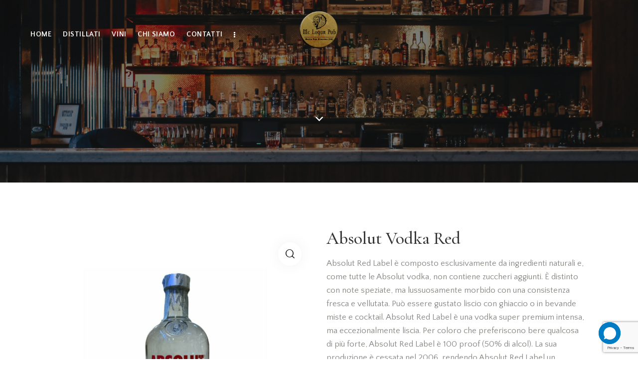

--- FILE ---
content_type: text/html; charset=UTF-8
request_url: https://www.mcloganspirits.it/product/absolut-vodka-red/
body_size: 35079
content:
<!DOCTYPE html>
<html lang="it-IT" prefix="og: https://ogp.me/ns#" class="no-js scheme_light">

<head>
				<meta charset="UTF-8">
					<meta name="viewport" content="width=device-width, initial-scale=1">
		<meta name="format-detection" content="telephone=no">
		<link rel="profile" href="//gmpg.org/xfn/11">
		
<!-- Ottimizzazione per i motori di ricerca di Rank Math - https://rankmath.com/ -->
<title>Absolut Vodka Red - McLogan Spirits</title>
<meta name="description" content="Absolut Red Label è composto esclusivamente da ingredienti naturali e, come tutte le Absolut vodka, non contiene zuccheri aggiunti. È distinto con note"/>
<meta name="robots" content="index, follow, max-snippet:-1, max-video-preview:-1, max-image-preview:large"/>
<link rel="canonical" href="https://www.mcloganspirits.it/product/absolut-vodka-red/" />
<meta property="og:locale" content="it_IT" />
<meta property="og:type" content="product" />
<meta property="og:title" content="Absolut Vodka Red - McLogan Spirits" />
<meta property="og:description" content="Absolut Red Label è composto esclusivamente da ingredienti naturali e, come tutte le Absolut vodka, non contiene zuccheri aggiunti. È distinto con note" />
<meta property="og:url" content="https://www.mcloganspirits.it/product/absolut-vodka-red/" />
<meta property="og:site_name" content="McLogan Spirits" />
<meta property="og:updated_time" content="2024-04-05T15:23:43+01:00" />
<meta property="og:image" content="https://www.mcloganspirits.it/wp-content/uploads/2024/04/Progetto-senza-titolo-2024-04-05T172304.530.png" />
<meta property="og:image:secure_url" content="https://www.mcloganspirits.it/wp-content/uploads/2024/04/Progetto-senza-titolo-2024-04-05T172304.530.png" />
<meta property="og:image:width" content="500" />
<meta property="og:image:height" content="500" />
<meta property="og:image:alt" content="Absolut Vodka Red" />
<meta property="og:image:type" content="image/png" />
<meta property="product:price:currency" content="USD" />
<meta property="product:availability" content="instock" />
<meta name="twitter:card" content="summary_large_image" />
<meta name="twitter:title" content="Absolut Vodka Red - McLogan Spirits" />
<meta name="twitter:description" content="Absolut Red Label è composto esclusivamente da ingredienti naturali e, come tutte le Absolut vodka, non contiene zuccheri aggiunti. È distinto con note" />
<meta name="twitter:image" content="https://www.mcloganspirits.it/wp-content/uploads/2024/04/Progetto-senza-titolo-2024-04-05T172304.530.png" />
<meta name="twitter:label1" content="Prezzo" />
<meta name="twitter:data1" content="&#036;0.00" />
<meta name="twitter:label2" content="Disponibilità" />
<meta name="twitter:data2" content="In stock" />
<script type="application/ld+json" class="rank-math-schema">{"@context":"https://schema.org","@graph":[{"@type":"Organization","@id":"https://www.mcloganspirits.it/#organization","name":"McLogan Spirits","url":"https://www.mcloganspirits.it","logo":{"@type":"ImageObject","@id":"https://www.mcloganspirits.it/#logo","url":"https://www.mcloganspirits.it/wp-content/uploads/2020/06/logo-mc-logan-e1389284061216.png","contentUrl":"https://www.mcloganspirits.it/wp-content/uploads/2020/06/logo-mc-logan-e1389284061216.png","caption":"McLogan Spirits","inLanguage":"it-IT","width":"189","height":"120"}},{"@type":"WebSite","@id":"https://www.mcloganspirits.it/#website","url":"https://www.mcloganspirits.it","name":"McLogan Spirits","publisher":{"@id":"https://www.mcloganspirits.it/#organization"},"inLanguage":"it-IT"},{"@type":"ImageObject","@id":"https://www.mcloganspirits.it/wp-content/uploads/2024/04/Progetto-senza-titolo-2024-04-05T172304.530.png","url":"https://www.mcloganspirits.it/wp-content/uploads/2024/04/Progetto-senza-titolo-2024-04-05T172304.530.png","width":"500","height":"500","inLanguage":"it-IT"},{"@type":"ItemPage","@id":"https://www.mcloganspirits.it/product/absolut-vodka-red/#webpage","url":"https://www.mcloganspirits.it/product/absolut-vodka-red/","name":"Absolut Vodka Red - McLogan Spirits","datePublished":"2024-04-05T15:23:42+01:00","dateModified":"2024-04-05T15:23:43+01:00","isPartOf":{"@id":"https://www.mcloganspirits.it/#website"},"primaryImageOfPage":{"@id":"https://www.mcloganspirits.it/wp-content/uploads/2024/04/Progetto-senza-titolo-2024-04-05T172304.530.png"},"inLanguage":"it-IT"},{"@type":"Product","name":"Absolut Vodka Red - McLogan Spirits","description":"Absolut Red Label \u00e8 composto esclusivamente da ingredienti naturali e, come tutte le Absolut vodka, non contiene zuccheri aggiunti. \u00c8 distinto con note speziate, ma lussuosamente morbido con una consistenza fresca e vellutata. Pu\u00f2 essere gustato liscio con ghiaccio o in bevande miste e cocktail. Absolut Red Label \u00e8 una vodka super premium intensa, ma eccezionalmente liscia. Per coloro che preferiscono bere qualcosa di pi\u00f9 forte, Absolut Red Label \u00e8 100 proof (50% di alcol). La sua produzione \u00e8 cessata nel 2006, rendendo Absolut Red Label un oggetto da collezione molto ricercato, e nel 2007 \u00e8 stata sostituita da Absolut 100 con un'elegante bottiglia nera.","category":"Vodka","mainEntityOfPage":{"@id":"https://www.mcloganspirits.it/product/absolut-vodka-red/#webpage"},"@id":"https://www.mcloganspirits.it/product/absolut-vodka-red/#richSnippet","image":{"@id":"https://www.mcloganspirits.it/wp-content/uploads/2024/04/Progetto-senza-titolo-2024-04-05T172304.530.png"}}]}</script>
<!-- /Rank Math WordPress SEO plugin -->

<link rel='dns-prefetch' href='//stats.wp.com' />
<link rel='dns-prefetch' href='//fonts.googleapis.com' />
<link rel="alternate" type="application/rss+xml" title="McLogan Spirits &raquo; Feed" href="https://www.mcloganspirits.it/feed/" />
<link rel="alternate" type="application/rss+xml" title="McLogan Spirits &raquo; Feed dei commenti" href="https://www.mcloganspirits.it/comments/feed/" />
<link rel="alternate" type="application/rss+xml" title="McLogan Spirits &raquo; Absolut Vodka Red Feed dei commenti" href="https://www.mcloganspirits.it/product/absolut-vodka-red/feed/" />
			<meta property="og:type" content="article" />
			<meta property="og:url" content="https://www.mcloganspirits.it/product/absolut-vodka-red/" />
			<meta property="og:title" content="Absolut Vodka Red" />
			<meta property="og:description" content="Absolut Red Label è composto esclusivamente da ingredienti naturali e, come tutte le Absolut vodka, non contiene zuccheri aggiunti. È distinto con note speziate, ma lussuosamente morbido con una consistenza fresca e vellutata. Può essere gustato liscio con ghiaccio o in bevande miste e cocktail. Absolut Red Label è una vodka super premium intensa," />  
							<meta property="og:image" content="https://www.mcloganspirits.it/wp-content/uploads/2024/04/Progetto-senza-titolo-2024-04-05T172304.530.png"/>
				<script type="text/javascript">
/* <![CDATA[ */
window._wpemojiSettings = {"baseUrl":"https:\/\/s.w.org\/images\/core\/emoji\/14.0.0\/72x72\/","ext":".png","svgUrl":"https:\/\/s.w.org\/images\/core\/emoji\/14.0.0\/svg\/","svgExt":".svg","source":{"concatemoji":"https:\/\/www.mcloganspirits.it\/wp-includes\/js\/wp-emoji-release.min.js?ver=6.4.5"}};
/*! This file is auto-generated */
!function(i,n){var o,s,e;function c(e){try{var t={supportTests:e,timestamp:(new Date).valueOf()};sessionStorage.setItem(o,JSON.stringify(t))}catch(e){}}function p(e,t,n){e.clearRect(0,0,e.canvas.width,e.canvas.height),e.fillText(t,0,0);var t=new Uint32Array(e.getImageData(0,0,e.canvas.width,e.canvas.height).data),r=(e.clearRect(0,0,e.canvas.width,e.canvas.height),e.fillText(n,0,0),new Uint32Array(e.getImageData(0,0,e.canvas.width,e.canvas.height).data));return t.every(function(e,t){return e===r[t]})}function u(e,t,n){switch(t){case"flag":return n(e,"\ud83c\udff3\ufe0f\u200d\u26a7\ufe0f","\ud83c\udff3\ufe0f\u200b\u26a7\ufe0f")?!1:!n(e,"\ud83c\uddfa\ud83c\uddf3","\ud83c\uddfa\u200b\ud83c\uddf3")&&!n(e,"\ud83c\udff4\udb40\udc67\udb40\udc62\udb40\udc65\udb40\udc6e\udb40\udc67\udb40\udc7f","\ud83c\udff4\u200b\udb40\udc67\u200b\udb40\udc62\u200b\udb40\udc65\u200b\udb40\udc6e\u200b\udb40\udc67\u200b\udb40\udc7f");case"emoji":return!n(e,"\ud83e\udef1\ud83c\udffb\u200d\ud83e\udef2\ud83c\udfff","\ud83e\udef1\ud83c\udffb\u200b\ud83e\udef2\ud83c\udfff")}return!1}function f(e,t,n){var r="undefined"!=typeof WorkerGlobalScope&&self instanceof WorkerGlobalScope?new OffscreenCanvas(300,150):i.createElement("canvas"),a=r.getContext("2d",{willReadFrequently:!0}),o=(a.textBaseline="top",a.font="600 32px Arial",{});return e.forEach(function(e){o[e]=t(a,e,n)}),o}function t(e){var t=i.createElement("script");t.src=e,t.defer=!0,i.head.appendChild(t)}"undefined"!=typeof Promise&&(o="wpEmojiSettingsSupports",s=["flag","emoji"],n.supports={everything:!0,everythingExceptFlag:!0},e=new Promise(function(e){i.addEventListener("DOMContentLoaded",e,{once:!0})}),new Promise(function(t){var n=function(){try{var e=JSON.parse(sessionStorage.getItem(o));if("object"==typeof e&&"number"==typeof e.timestamp&&(new Date).valueOf()<e.timestamp+604800&&"object"==typeof e.supportTests)return e.supportTests}catch(e){}return null}();if(!n){if("undefined"!=typeof Worker&&"undefined"!=typeof OffscreenCanvas&&"undefined"!=typeof URL&&URL.createObjectURL&&"undefined"!=typeof Blob)try{var e="postMessage("+f.toString()+"("+[JSON.stringify(s),u.toString(),p.toString()].join(",")+"));",r=new Blob([e],{type:"text/javascript"}),a=new Worker(URL.createObjectURL(r),{name:"wpTestEmojiSupports"});return void(a.onmessage=function(e){c(n=e.data),a.terminate(),t(n)})}catch(e){}c(n=f(s,u,p))}t(n)}).then(function(e){for(var t in e)n.supports[t]=e[t],n.supports.everything=n.supports.everything&&n.supports[t],"flag"!==t&&(n.supports.everythingExceptFlag=n.supports.everythingExceptFlag&&n.supports[t]);n.supports.everythingExceptFlag=n.supports.everythingExceptFlag&&!n.supports.flag,n.DOMReady=!1,n.readyCallback=function(){n.DOMReady=!0}}).then(function(){return e}).then(function(){var e;n.supports.everything||(n.readyCallback(),(e=n.source||{}).concatemoji?t(e.concatemoji):e.wpemoji&&e.twemoji&&(t(e.twemoji),t(e.wpemoji)))}))}((window,document),window._wpemojiSettings);
/* ]]> */
</script>
<link property="stylesheet" rel='stylesheet' id='trx_addons-icons-css' href='https://www.mcloganspirits.it/wp-content/plugins/trx_addons/css/font-icons/css/trx_addons_icons.css' type='text/css' media='all' />
<link property="stylesheet" rel='stylesheet' id='oldstory-font-google_fonts-css' href='https://fonts.googleapis.com/css2?family=Quattrocento+Sans:ital,wght@0,400;0,700;1,400;1,700&#038;family=Cormorant+Garamond:ital,wght@0,300;0,400;0,500;0,600;0,700;1,300;1,400;1,500;1,600;1,700&#038;subset=latin,latin-ext&#038;display=swap' type='text/css' media='all' />
<link property="stylesheet" rel='stylesheet' id='oldstory-fontello-css' href='https://www.mcloganspirits.it/wp-content/themes/oldstory/skins/default/css/font-icons/css/fontello.css' type='text/css' media='all' />

<style id='wp-emoji-styles-inline-css' type='text/css'>

	img.wp-smiley, img.emoji {
		display: inline !important;
		border: none !important;
		box-shadow: none !important;
		height: 1em !important;
		width: 1em !important;
		margin: 0 0.07em !important;
		vertical-align: -0.1em !important;
		background: none !important;
		padding: 0 !important;
	}
</style>
<link property="stylesheet" rel='stylesheet' id='wp-block-library-css' href='https://www.mcloganspirits.it/wp-includes/css/dist/block-library/style.min.css?ver=6.4.5' type='text/css' media='all' />
<style id='rank-math-toc-block-style-inline-css' type='text/css'>
.wp-block-rank-math-toc-block nav ol{counter-reset:item}.wp-block-rank-math-toc-block nav ol li{display:block}.wp-block-rank-math-toc-block nav ol li:before{content:counters(item, ".") " ";counter-increment:item}

</style>
<style id='classic-theme-styles-inline-css' type='text/css'>
/*! This file is auto-generated */
.wp-block-button__link{color:#fff;background-color:#32373c;border-radius:9999px;box-shadow:none;text-decoration:none;padding:calc(.667em + 2px) calc(1.333em + 2px);font-size:1.125em}.wp-block-file__button{background:#32373c;color:#fff;text-decoration:none}
</style>
<style id='global-styles-inline-css' type='text/css'>
body{--wp--preset--color--black: #000000;--wp--preset--color--cyan-bluish-gray: #abb8c3;--wp--preset--color--white: #ffffff;--wp--preset--color--pale-pink: #f78da7;--wp--preset--color--vivid-red: #cf2e2e;--wp--preset--color--luminous-vivid-orange: #ff6900;--wp--preset--color--luminous-vivid-amber: #fcb900;--wp--preset--color--light-green-cyan: #7bdcb5;--wp--preset--color--vivid-green-cyan: #00d084;--wp--preset--color--pale-cyan-blue: #8ed1fc;--wp--preset--color--vivid-cyan-blue: #0693e3;--wp--preset--color--vivid-purple: #9b51e0;--wp--preset--color--bg-color: #ffffff;--wp--preset--color--bd-color: #DED6D4;--wp--preset--color--text-dark: #333333;--wp--preset--color--text-light: #AAA8A4;--wp--preset--color--text-link: #B4BB6B;--wp--preset--color--text-hover: #9FA753;--wp--preset--color--text-link-2: #B98D58;--wp--preset--color--text-hover-2: #B1824A;--wp--preset--color--text-link-3: #DBBB94;--wp--preset--color--text-hover-3: #D1AF86;--wp--preset--gradient--vivid-cyan-blue-to-vivid-purple: linear-gradient(135deg,rgba(6,147,227,1) 0%,rgb(155,81,224) 100%);--wp--preset--gradient--light-green-cyan-to-vivid-green-cyan: linear-gradient(135deg,rgb(122,220,180) 0%,rgb(0,208,130) 100%);--wp--preset--gradient--luminous-vivid-amber-to-luminous-vivid-orange: linear-gradient(135deg,rgba(252,185,0,1) 0%,rgba(255,105,0,1) 100%);--wp--preset--gradient--luminous-vivid-orange-to-vivid-red: linear-gradient(135deg,rgba(255,105,0,1) 0%,rgb(207,46,46) 100%);--wp--preset--gradient--very-light-gray-to-cyan-bluish-gray: linear-gradient(135deg,rgb(238,238,238) 0%,rgb(169,184,195) 100%);--wp--preset--gradient--cool-to-warm-spectrum: linear-gradient(135deg,rgb(74,234,220) 0%,rgb(151,120,209) 20%,rgb(207,42,186) 40%,rgb(238,44,130) 60%,rgb(251,105,98) 80%,rgb(254,248,76) 100%);--wp--preset--gradient--blush-light-purple: linear-gradient(135deg,rgb(255,206,236) 0%,rgb(152,150,240) 100%);--wp--preset--gradient--blush-bordeaux: linear-gradient(135deg,rgb(254,205,165) 0%,rgb(254,45,45) 50%,rgb(107,0,62) 100%);--wp--preset--gradient--luminous-dusk: linear-gradient(135deg,rgb(255,203,112) 0%,rgb(199,81,192) 50%,rgb(65,88,208) 100%);--wp--preset--gradient--pale-ocean: linear-gradient(135deg,rgb(255,245,203) 0%,rgb(182,227,212) 50%,rgb(51,167,181) 100%);--wp--preset--gradient--electric-grass: linear-gradient(135deg,rgb(202,248,128) 0%,rgb(113,206,126) 100%);--wp--preset--gradient--midnight: linear-gradient(135deg,rgb(2,3,129) 0%,rgb(40,116,252) 100%);--wp--preset--font-size--small: 13px;--wp--preset--font-size--medium: 20px;--wp--preset--font-size--large: 36px;--wp--preset--font-size--x-large: 42px;--wp--preset--spacing--20: 0.44rem;--wp--preset--spacing--30: 0.67rem;--wp--preset--spacing--40: 1rem;--wp--preset--spacing--50: 1.5rem;--wp--preset--spacing--60: 2.25rem;--wp--preset--spacing--70: 3.38rem;--wp--preset--spacing--80: 5.06rem;--wp--preset--shadow--natural: 6px 6px 9px rgba(0, 0, 0, 0.2);--wp--preset--shadow--deep: 12px 12px 50px rgba(0, 0, 0, 0.4);--wp--preset--shadow--sharp: 6px 6px 0px rgba(0, 0, 0, 0.2);--wp--preset--shadow--outlined: 6px 6px 0px -3px rgba(255, 255, 255, 1), 6px 6px rgba(0, 0, 0, 1);--wp--preset--shadow--crisp: 6px 6px 0px rgba(0, 0, 0, 1);}:where(.is-layout-flex){gap: 0.5em;}:where(.is-layout-grid){gap: 0.5em;}body .is-layout-flow > .alignleft{float: left;margin-inline-start: 0;margin-inline-end: 2em;}body .is-layout-flow > .alignright{float: right;margin-inline-start: 2em;margin-inline-end: 0;}body .is-layout-flow > .aligncenter{margin-left: auto !important;margin-right: auto !important;}body .is-layout-constrained > .alignleft{float: left;margin-inline-start: 0;margin-inline-end: 2em;}body .is-layout-constrained > .alignright{float: right;margin-inline-start: 2em;margin-inline-end: 0;}body .is-layout-constrained > .aligncenter{margin-left: auto !important;margin-right: auto !important;}body .is-layout-constrained > :where(:not(.alignleft):not(.alignright):not(.alignfull)){max-width: var(--wp--style--global--content-size);margin-left: auto !important;margin-right: auto !important;}body .is-layout-constrained > .alignwide{max-width: var(--wp--style--global--wide-size);}body .is-layout-flex{display: flex;}body .is-layout-flex{flex-wrap: wrap;align-items: center;}body .is-layout-flex > *{margin: 0;}body .is-layout-grid{display: grid;}body .is-layout-grid > *{margin: 0;}:where(.wp-block-columns.is-layout-flex){gap: 2em;}:where(.wp-block-columns.is-layout-grid){gap: 2em;}:where(.wp-block-post-template.is-layout-flex){gap: 1.25em;}:where(.wp-block-post-template.is-layout-grid){gap: 1.25em;}.has-black-color{color: var(--wp--preset--color--black) !important;}.has-cyan-bluish-gray-color{color: var(--wp--preset--color--cyan-bluish-gray) !important;}.has-white-color{color: var(--wp--preset--color--white) !important;}.has-pale-pink-color{color: var(--wp--preset--color--pale-pink) !important;}.has-vivid-red-color{color: var(--wp--preset--color--vivid-red) !important;}.has-luminous-vivid-orange-color{color: var(--wp--preset--color--luminous-vivid-orange) !important;}.has-luminous-vivid-amber-color{color: var(--wp--preset--color--luminous-vivid-amber) !important;}.has-light-green-cyan-color{color: var(--wp--preset--color--light-green-cyan) !important;}.has-vivid-green-cyan-color{color: var(--wp--preset--color--vivid-green-cyan) !important;}.has-pale-cyan-blue-color{color: var(--wp--preset--color--pale-cyan-blue) !important;}.has-vivid-cyan-blue-color{color: var(--wp--preset--color--vivid-cyan-blue) !important;}.has-vivid-purple-color{color: var(--wp--preset--color--vivid-purple) !important;}.has-black-background-color{background-color: var(--wp--preset--color--black) !important;}.has-cyan-bluish-gray-background-color{background-color: var(--wp--preset--color--cyan-bluish-gray) !important;}.has-white-background-color{background-color: var(--wp--preset--color--white) !important;}.has-pale-pink-background-color{background-color: var(--wp--preset--color--pale-pink) !important;}.has-vivid-red-background-color{background-color: var(--wp--preset--color--vivid-red) !important;}.has-luminous-vivid-orange-background-color{background-color: var(--wp--preset--color--luminous-vivid-orange) !important;}.has-luminous-vivid-amber-background-color{background-color: var(--wp--preset--color--luminous-vivid-amber) !important;}.has-light-green-cyan-background-color{background-color: var(--wp--preset--color--light-green-cyan) !important;}.has-vivid-green-cyan-background-color{background-color: var(--wp--preset--color--vivid-green-cyan) !important;}.has-pale-cyan-blue-background-color{background-color: var(--wp--preset--color--pale-cyan-blue) !important;}.has-vivid-cyan-blue-background-color{background-color: var(--wp--preset--color--vivid-cyan-blue) !important;}.has-vivid-purple-background-color{background-color: var(--wp--preset--color--vivid-purple) !important;}.has-black-border-color{border-color: var(--wp--preset--color--black) !important;}.has-cyan-bluish-gray-border-color{border-color: var(--wp--preset--color--cyan-bluish-gray) !important;}.has-white-border-color{border-color: var(--wp--preset--color--white) !important;}.has-pale-pink-border-color{border-color: var(--wp--preset--color--pale-pink) !important;}.has-vivid-red-border-color{border-color: var(--wp--preset--color--vivid-red) !important;}.has-luminous-vivid-orange-border-color{border-color: var(--wp--preset--color--luminous-vivid-orange) !important;}.has-luminous-vivid-amber-border-color{border-color: var(--wp--preset--color--luminous-vivid-amber) !important;}.has-light-green-cyan-border-color{border-color: var(--wp--preset--color--light-green-cyan) !important;}.has-vivid-green-cyan-border-color{border-color: var(--wp--preset--color--vivid-green-cyan) !important;}.has-pale-cyan-blue-border-color{border-color: var(--wp--preset--color--pale-cyan-blue) !important;}.has-vivid-cyan-blue-border-color{border-color: var(--wp--preset--color--vivid-cyan-blue) !important;}.has-vivid-purple-border-color{border-color: var(--wp--preset--color--vivid-purple) !important;}.has-vivid-cyan-blue-to-vivid-purple-gradient-background{background: var(--wp--preset--gradient--vivid-cyan-blue-to-vivid-purple) !important;}.has-light-green-cyan-to-vivid-green-cyan-gradient-background{background: var(--wp--preset--gradient--light-green-cyan-to-vivid-green-cyan) !important;}.has-luminous-vivid-amber-to-luminous-vivid-orange-gradient-background{background: var(--wp--preset--gradient--luminous-vivid-amber-to-luminous-vivid-orange) !important;}.has-luminous-vivid-orange-to-vivid-red-gradient-background{background: var(--wp--preset--gradient--luminous-vivid-orange-to-vivid-red) !important;}.has-very-light-gray-to-cyan-bluish-gray-gradient-background{background: var(--wp--preset--gradient--very-light-gray-to-cyan-bluish-gray) !important;}.has-cool-to-warm-spectrum-gradient-background{background: var(--wp--preset--gradient--cool-to-warm-spectrum) !important;}.has-blush-light-purple-gradient-background{background: var(--wp--preset--gradient--blush-light-purple) !important;}.has-blush-bordeaux-gradient-background{background: var(--wp--preset--gradient--blush-bordeaux) !important;}.has-luminous-dusk-gradient-background{background: var(--wp--preset--gradient--luminous-dusk) !important;}.has-pale-ocean-gradient-background{background: var(--wp--preset--gradient--pale-ocean) !important;}.has-electric-grass-gradient-background{background: var(--wp--preset--gradient--electric-grass) !important;}.has-midnight-gradient-background{background: var(--wp--preset--gradient--midnight) !important;}.has-small-font-size{font-size: var(--wp--preset--font-size--small) !important;}.has-medium-font-size{font-size: var(--wp--preset--font-size--medium) !important;}.has-large-font-size{font-size: var(--wp--preset--font-size--large) !important;}.has-x-large-font-size{font-size: var(--wp--preset--font-size--x-large) !important;}
.wp-block-navigation a:where(:not(.wp-element-button)){color: inherit;}
:where(.wp-block-post-template.is-layout-flex){gap: 1.25em;}:where(.wp-block-post-template.is-layout-grid){gap: 1.25em;}
:where(.wp-block-columns.is-layout-flex){gap: 2em;}:where(.wp-block-columns.is-layout-grid){gap: 2em;}
.wp-block-pullquote{font-size: 1.5em;line-height: 1.6;}
</style>
<link property="stylesheet" rel='stylesheet' id='advanced-popups-css' href='https://www.mcloganspirits.it/wp-content/plugins/advanced-popups/public/css/advanced-popups-public.css?ver=1.1.9' type='text/css' media='all' />

<link property="stylesheet" rel='stylesheet' id='wp-saio-css' href='https://www.mcloganspirits.it/wp-content/plugins/support-chat/assets/home/css/wp-saio.css?ver=6.4.5' type='text/css' media='all' />
<link property="stylesheet" rel='stylesheet' id='magnific-popup-css' href='https://www.mcloganspirits.it/wp-content/plugins/trx_addons/js/magnific/magnific-popup.min.css' type='text/css' media='all' />
<link property="stylesheet" rel='stylesheet' id='photoswipe-css' href='https://www.mcloganspirits.it/wp-content/plugins/woocommerce/assets/css/photoswipe/photoswipe.min.css?ver=8.5.1' type='text/css' media='all' />
<link property="stylesheet" rel='stylesheet' id='photoswipe-default-skin-css' href='https://www.mcloganspirits.it/wp-content/plugins/woocommerce/assets/css/photoswipe/default-skin/default-skin.min.css?ver=8.5.1' type='text/css' media='all' />
<link property="stylesheet" rel='stylesheet' id='woocommerce-layout-css' href='https://www.mcloganspirits.it/wp-content/plugins/woocommerce/assets/css/woocommerce-layout.css?ver=8.5.1' type='text/css' media='all' />
<link property="stylesheet" rel='stylesheet' id='woocommerce-smallscreen-css' href='https://www.mcloganspirits.it/wp-content/plugins/woocommerce/assets/css/woocommerce-smallscreen.css?ver=8.5.1' type='text/css' media='only screen and (max-width: 768px)' />
<link property="stylesheet" rel='stylesheet' id='woocommerce-general-css' href='https://www.mcloganspirits.it/wp-content/plugins/woocommerce/assets/css/woocommerce.css?ver=8.5.1' type='text/css' media='all' />
<style id='woocommerce-inline-inline-css' type='text/css'>
.woocommerce form .form-row .required { visibility: visible; }
</style>
<link property="stylesheet" rel='stylesheet' id='weglot-css-css' href='https://www.mcloganspirits.it/wp-content/plugins/weglot/dist/css/front-css.css?ver=4.2.4' type='text/css' media='' />
<link property="stylesheet" rel='stylesheet' id='new-flag-css-css' href='https://www.mcloganspirits.it/wp-content/plugins/weglot/app/styles/new-flags.css?ver=4.2.4' type='text/css' media='all' />
<link property="stylesheet" rel='stylesheet' id='elementor-icons-css' href='https://www.mcloganspirits.it/wp-content/plugins/elementor/assets/lib/eicons/css/elementor-icons.min.css?ver=5.25.0' type='text/css' media='all' />
<link property="stylesheet" rel='stylesheet' id='elementor-frontend-css' href='https://www.mcloganspirits.it/wp-content/plugins/elementor/assets/css/frontend.min.css?ver=3.18.3' type='text/css' media='all' />
<style id='elementor-frontend-inline-css' type='text/css'>
.elementor-kit-15{--e-global-typography-primary-font-family:"Roboto";--e-global-typography-primary-font-weight:600;--e-global-typography-secondary-font-family:"Roboto Slab";--e-global-typography-secondary-font-weight:400;--e-global-typography-text-font-family:"Roboto";--e-global-typography-text-font-weight:400;--e-global-typography-accent-font-family:"Roboto";--e-global-typography-accent-font-weight:500;}.elementor-section.elementor-section-boxed > .elementor-container{max-width:1320px;}.e-con{--container-max-width:1320px;}.elementor-widget:not(:last-child){margin-block-end:0px;}.elementor-element{--widgets-spacing:0px 0px;}{}.sc_layouts_title_caption{display:var(--page-title-display);}.elementor-kit-15 e-page-transition{background-color:#FFBC7D;}@media(max-width:1024px){.elementor-section.elementor-section-boxed > .elementor-container{max-width:1024px;}.e-con{--container-max-width:1024px;}}@media(max-width:767px){.elementor-section.elementor-section-boxed > .elementor-container{max-width:767px;}.e-con{--container-max-width:767px;}}
.elementor-20464 .elementor-element.elementor-element-9c5bb89 .trx_addons_bg_text{z-index:0;}.elementor-20464 .elementor-element.elementor-element-9c5bb89 .trx_addons_bg_text.trx_addons_marquee_wrap .trx_addons_marquee_element{padding-right:50px;}.elementor-20464 .elementor-element.elementor-element-61dec82 .elementor-button{font-family:var( --e-global-typography-primary-font-family ), Sans-serif;font-weight:var( --e-global-typography-primary-font-weight );background-color:#AAAAAA;}.elementor-20464 .elementor-element.elementor-element-d1884ae .trx_addons_bg_text{z-index:0;}.elementor-20464 .elementor-element.elementor-element-d1884ae .trx_addons_bg_text.trx_addons_marquee_wrap .trx_addons_marquee_element{padding-right:50px;}
</style>
<link property="stylesheet" rel='stylesheet' id='swiper-css' href='https://www.mcloganspirits.it/wp-content/plugins/elementor/assets/lib/swiper/css/swiper.min.css?ver=5.3.6' type='text/css' media='all' />
<link property="stylesheet" rel='stylesheet' id='elementor-pro-css' href='https://www.mcloganspirits.it/wp-content/plugins/elementor-pro/assets/css/frontend.min.css?ver=3.18.3' type='text/css' media='all' />
<link property="stylesheet" rel='stylesheet' id='trx_addons-css' href='https://www.mcloganspirits.it/wp-content/plugins/trx_addons/css/__styles.css' type='text/css' media='all' />
<link property="stylesheet" rel='stylesheet' id='trx_addons-sc_content-css' href='https://www.mcloganspirits.it/wp-content/plugins/trx_addons/components/shortcodes/content/content.css' type='text/css' media='all' />
<link property="stylesheet" rel='stylesheet' id='trx_addons-sc_content-responsive-css' href='https://www.mcloganspirits.it/wp-content/plugins/trx_addons/components/shortcodes/content/content.responsive.css' type='text/css' media='(max-width:1439px)' />
<link property="stylesheet" rel='stylesheet' id='trx_addons-animations-css' href='https://www.mcloganspirits.it/wp-content/plugins/trx_addons/css/trx_addons.animations.css' type='text/css' media='all' />
<link property="stylesheet" rel='stylesheet' id='trx_addons-woocommerce-css' href='https://www.mcloganspirits.it/wp-content/plugins/trx_addons/components/api/woocommerce/woocommerce.css' type='text/css' media='all' />
<link property="stylesheet" rel='stylesheet' id='trx_addons-mouse-helper-css' href='https://www.mcloganspirits.it/wp-content/plugins/trx_addons/addons/mouse-helper/mouse-helper.css' type='text/css' media='all' />
<link property="stylesheet" rel='stylesheet' id='google-fonts-1-css' href='https://fonts.googleapis.com/css?family=Roboto%3A100%2C100italic%2C200%2C200italic%2C300%2C300italic%2C400%2C400italic%2C500%2C500italic%2C600%2C600italic%2C700%2C700italic%2C800%2C800italic%2C900%2C900italic%7CRoboto+Slab%3A100%2C100italic%2C200%2C200italic%2C300%2C300italic%2C400%2C400italic%2C500%2C500italic%2C600%2C600italic%2C700%2C700italic%2C800%2C800italic%2C900%2C900italic&#038;display=swap&#038;ver=6.4.5' type='text/css' media='all' />
<link property="stylesheet" rel='stylesheet' id='wpgdprc-front-css-css' href='https://www.mcloganspirits.it/wp-content/plugins/wp-gdpr-compliance/Assets/css/front.css?ver=1700046383' type='text/css' media='all' />
<style id='wpgdprc-front-css-inline-css' type='text/css'>
:root{--wp-gdpr--bar--background-color: #000000;--wp-gdpr--bar--color: #ffffff;--wp-gdpr--button--background-color: #000000;--wp-gdpr--button--background-color--darken: #000000;--wp-gdpr--button--color: #ffffff;}
</style>

<style id="elementor-post-17092">.elementor-17092 .elementor-element.elementor-element-802b201 > .elementor-container > .elementor-column > .elementor-widget-wrap{align-content:center;align-items:center;}.elementor-17092 .elementor-element.elementor-element-802b201:not(.elementor-motion-effects-element-type-background), .elementor-17092 .elementor-element.elementor-element-802b201 > .elementor-motion-effects-container > .elementor-motion-effects-layer{background-image:url("https://www.mcloganspirits.it/wp-content/uploads/2021/08/subpages-header.jpg");background-position:center center;background-size:cover;}.elementor-17092 .elementor-element.elementor-element-802b201 > .elementor-background-overlay{background-color:#1A1A1A;opacity:0.55;transition:background 0.3s, border-radius 0.3s, opacity 0.3s;}.elementor-17092 .elementor-element.elementor-element-802b201 .trx_addons_bg_text{z-index:0;}.elementor-17092 .elementor-element.elementor-element-802b201 .trx_addons_bg_text.trx_addons_marquee_wrap .trx_addons_marquee_element{padding-right:50px;}.elementor-17092 .elementor-element.elementor-element-802b201{transition:background 0.3s, border 0.3s, border-radius 0.3s, box-shadow 0.3s;}.elementor-17092 .elementor-element.elementor-element-fe40ac3 > .elementor-container > .elementor-column > .elementor-widget-wrap{align-content:center;align-items:center;}.elementor-17092 .elementor-element.elementor-element-fe40ac3 .trx_addons_bg_text{z-index:0;}.elementor-17092 .elementor-element.elementor-element-fe40ac3 .trx_addons_bg_text.trx_addons_marquee_wrap .trx_addons_marquee_element{padding-right:50px;}.elementor-17092 .elementor-element.elementor-element-fe40ac3{padding:25px 30px 16px 30px;}.elementor-17092 .elementor-element.elementor-element-f0186e4 > .elementor-widget-container{margin:0px 0px 0px -10px;}.elementor-17092 .elementor-element.elementor-element-6d22207 .logo_image{max-height:76px;}.elementor-17092 .elementor-element.elementor-element-6d22207 > .elementor-widget-container{margin:-12px 0px 10px 0px;}.elementor-17092 .elementor-element.elementor-element-0453ef6 > .elementor-container > .elementor-column > .elementor-widget-wrap{align-content:center;align-items:center;}.elementor-17092 .elementor-element.elementor-element-0453ef6 .trx_addons_bg_text{z-index:0;}.elementor-17092 .elementor-element.elementor-element-0453ef6 .trx_addons_bg_text.trx_addons_marquee_wrap .trx_addons_marquee_element{padding-right:50px;}.elementor-17092 .elementor-element.elementor-element-0453ef6{padding:20px 0px 10px 0px;}.elementor-17092 .elementor-element.elementor-element-91410b7 > .elementor-widget-container{margin:0px 0px -4px 0px;}.elementor-17092 .elementor-element.elementor-element-7855482 .logo_image{max-height:76px;}.elementor-17092 .elementor-element.elementor-element-7855482 > .elementor-widget-container{margin:-10px 0px 10px 0px;}.elementor-17092 .elementor-element.elementor-element-908a5bd > .elementor-container > .elementor-column > .elementor-widget-wrap{align-content:center;align-items:center;}.elementor-17092 .elementor-element.elementor-element-908a5bd .trx_addons_bg_text{z-index:0;}.elementor-17092 .elementor-element.elementor-element-908a5bd .trx_addons_bg_text.trx_addons_marquee_wrap .trx_addons_marquee_element{padding-right:50px;}.elementor-17092 .elementor-element.elementor-element-908a5bd{padding:20px 0px 20px 0px;}.elementor-17092 .elementor-element.elementor-element-c38b80b .logo_image{max-height:76px;}.elementor-17092 .elementor-element.elementor-element-c38b80b > .elementor-widget-container{margin:-8px 0px 8px 0px;}.elementor-17092 .elementor-element.elementor-element-9f0a814 .trx_addons_bg_text{z-index:0;}.elementor-17092 .elementor-element.elementor-element-9f0a814 .trx_addons_bg_text.trx_addons_marquee_wrap .trx_addons_marquee_element{padding-right:50px;}.elementor-17092 .elementor-element.elementor-element-4db34c8{--spacer-size:65px;}.elementor-17092 .elementor-element.elementor-element-d0f8d70{--spacer-size:24px;}.elementor-17092 .elementor-element.elementor-element-9c51407 .sc_item_title_text{-webkit-text-stroke-width:0px;}.elementor-17092 .elementor-element.elementor-element-9c51407 .sc_item_title_text2{-webkit-text-stroke-width:0px;}.elementor-17092 .elementor-element.elementor-element-e887e80{--spacer-size:34px;}.elementor-17092 .elementor-element.elementor-element-b9c83ea .elementor-icon-wrapper{text-align:center;}.elementor-17092 .elementor-element.elementor-element-b9c83ea.elementor-view-stacked .elementor-icon{background-color:#FFFFFF;}.elementor-17092 .elementor-element.elementor-element-b9c83ea.elementor-view-framed .elementor-icon, .elementor-17092 .elementor-element.elementor-element-b9c83ea.elementor-view-default .elementor-icon{color:#FFFFFF;border-color:#FFFFFF;}.elementor-17092 .elementor-element.elementor-element-b9c83ea.elementor-view-framed .elementor-icon, .elementor-17092 .elementor-element.elementor-element-b9c83ea.elementor-view-default .elementor-icon svg{fill:#FFFFFF;}.elementor-17092 .elementor-element.elementor-element-b9c83ea .elementor-icon{font-size:15px;}.elementor-17092 .elementor-element.elementor-element-b9c83ea .elementor-icon svg{height:15px;}.elementor-17092 .elementor-element.elementor-element-b9c83ea > .elementor-widget-container{margin:0px 0px -4px 0px;}.elementor-17092 .elementor-element.elementor-element-3aaf95c{--spacer-size:100px;}.elementor-17092 .elementor-element.elementor-element-1855d8b{--spacer-size:20px;}.elementor-17092 .elementor-element.elementor-element-bd5656f{--spacer-size:20px;}.trx-addons-layout--edit-mode .trx-addons-layout__inner{background-color:var(--theme-color-bg_color);}.trx-addons-layout--single-preview .trx-addons-layout__inner{background-color:var(--theme-color-bg_color);}@media(max-width:1024px){.elementor-17092 .elementor-element.elementor-element-91410b7 > .elementor-widget-container{margin:0px 0px -2px 0px;}.elementor-17092 .elementor-element.elementor-element-908a5bd{padding:20px 0px 20px 0px;}.elementor-17092 .elementor-element.elementor-element-4db34c8{--spacer-size:28px;}.elementor-17092 .elementor-element.elementor-element-e887e80{--spacer-size:18px;}.elementor-17092 .elementor-element.elementor-element-b9c83ea .elementor-icon{font-size:14px;}.elementor-17092 .elementor-element.elementor-element-b9c83ea .elementor-icon svg{height:14px;}.elementor-17092 .elementor-element.elementor-element-3aaf95c{--spacer-size:72px;}}@media(min-width:768px){.elementor-17092 .elementor-element.elementor-element-0d41179{width:40%;}.elementor-17092 .elementor-element.elementor-element-3c8ce4a{width:20%;}.elementor-17092 .elementor-element.elementor-element-a58c990{width:39.664%;}}@media(max-width:767px){.elementor-17092 .elementor-element.elementor-element-45530ba{width:50%;}.elementor-17092 .elementor-element.elementor-element-91410b7 > .elementor-widget-container{margin:0px 0px -4px 0px;}.elementor-17092 .elementor-element.elementor-element-6a72c5e{width:50%;}.elementor-17092 .elementor-element.elementor-element-010c3d5{width:50%;}.elementor-17092 .elementor-element.elementor-element-908a5bd{padding:17px 0px 12px 0px;}.elementor-17092 .elementor-element.elementor-element-ba45d71{width:54%;}.elementor-17092 .elementor-element.elementor-element-932ba4d{width:46%;}.elementor-17092 .elementor-element.elementor-element-4db34c8{--spacer-size:15px;}.elementor-17092 .elementor-element.elementor-element-e887e80{--spacer-size:10px;}.elementor-17092 .elementor-element.elementor-element-b9c83ea .elementor-icon{font-size:12px;}.elementor-17092 .elementor-element.elementor-element-b9c83ea .elementor-icon svg{height:12px;}.elementor-17092 .elementor-element.elementor-element-3aaf95c{--spacer-size:48px;}}</style>
<style id="elementor-post-4105">.elementor-4105 .elementor-element.elementor-element-abb689a .trx_addons_bg_text{z-index:0;}.elementor-4105 .elementor-element.elementor-element-abb689a .trx_addons_bg_text.trx_addons_marquee_wrap .trx_addons_marquee_element{padding-right:50px;}.elementor-4105 .elementor-element.elementor-element-abb689a{transition:background 0.3s, border 0.3s, border-radius 0.3s, box-shadow 0.3s;padding:0px 0px 0px 0px;}.elementor-4105 .elementor-element.elementor-element-abb689a > .elementor-background-overlay{transition:background 0.3s, border-radius 0.3s, opacity 0.3s;}.elementor-4105 .elementor-element.elementor-element-d0276bd{--spacer-size:70px;}.elementor-4105 .elementor-element.elementor-element-62e21dc .logo_image{max-height:76px;}.elementor-4105 .elementor-element.elementor-element-ed21425 .trx_addons_bg_text{z-index:0;}.elementor-4105 .elementor-element.elementor-element-ed21425 .trx_addons_bg_text.trx_addons_marquee_wrap .trx_addons_marquee_element{padding-right:50px;}.elementor-4105 .elementor-element.elementor-element-ed21425{transition:background 0.3s, border 0.3s, border-radius 0.3s, box-shadow 0.3s;padding:0px 0px 0px 0px;}.elementor-4105 .elementor-element.elementor-element-ed21425 > .elementor-background-overlay{transition:background 0.3s, border-radius 0.3s, opacity 0.3s;}.elementor-4105 .elementor-element.elementor-element-997c4c4 .elementor-icon-list-icon i{transition:color 0.3s;}.elementor-4105 .elementor-element.elementor-element-997c4c4 .elementor-icon-list-icon svg{transition:fill 0.3s;}.elementor-4105 .elementor-element.elementor-element-997c4c4{--e-icon-list-icon-size:14px;--icon-vertical-offset:0px;}.elementor-4105 .elementor-element.elementor-element-997c4c4 .elementor-icon-list-text{transition:color 0.3s;}.elementor-4105 .elementor-element.elementor-element-2a929eb .trx_addons_bg_text{z-index:0;}.elementor-4105 .elementor-element.elementor-element-2a929eb .trx_addons_bg_text.trx_addons_marquee_wrap .trx_addons_marquee_element{padding-right:50px;}.elementor-4105 .elementor-element.elementor-element-2a929eb{transition:background 0.3s, border 0.3s, border-radius 0.3s, box-shadow 0.3s;padding:0px 0px 0px 0px;}.elementor-4105 .elementor-element.elementor-element-2a929eb > .elementor-background-overlay{transition:background 0.3s, border-radius 0.3s, opacity 0.3s;}.elementor-4105 .elementor-element.elementor-element-b322d1e{--spacer-size:50px;}.elementor-4105 .elementor-element.elementor-element-65a21b6 .sc_item_title_text{-webkit-text-stroke-width:0px;}.elementor-4105 .elementor-element.elementor-element-65a21b6 .sc_item_title_text2{-webkit-text-stroke-width:0px;}.elementor-4105 .elementor-element.elementor-element-3f5472a{--spacer-size:50px;}.elementor-4105 .elementor-element.elementor-element-a0abb67{--divider-border-style:solid;--divider-border-width:1px;}.elementor-4105 .elementor-element.elementor-element-a0abb67 .elementor-divider-separator{width:100%;}.elementor-4105 .elementor-element.elementor-element-a0abb67 .elementor-divider{padding-top:2px;padding-bottom:2px;}.elementor-4105 .elementor-element.elementor-element-ca971ac{--spacer-size:16px;}.elementor-4105 .elementor-element.elementor-element-652571e{font-size:16px;font-weight:400;}.elementor-4105 .elementor-element.elementor-element-7b9eeca{--spacer-size:18px;}.trx-addons-layout--edit-mode .trx-addons-layout__inner{background-color:var(--theme-color-bg_color);}.trx-addons-layout--single-preview .trx-addons-layout__inner{background-color:var(--theme-color-bg_color);}@media(max-width:1024px){.elementor-4105 .elementor-element.elementor-element-3f5472a{--spacer-size:65px;}}@media(max-width:767px){.elementor-4105 .elementor-element.elementor-element-3f5472a{--spacer-size:40px;}.elementor-4105 .elementor-element.elementor-element-ca971ac{--spacer-size:12px;}.elementor-4105 .elementor-element.elementor-element-652571e{font-size:15px;line-height:1.3em;}.elementor-4105 .elementor-element.elementor-element-7b9eeca{--spacer-size:14px;}}</style>
<style>
#wp-nt-aio-wrapper {
    --backgroundColor: #007cc4;
    --backgroundColorAfter: #007cc4}

 /* #wp-nt-aio-wrapper .nt-aio-active {
    background-color: var(--backgroundColor);
} */

#wp-nt-aio-wrapper .nt-aio-active:before {
   background-color: var(--backgroundColor);
}

#wp-nt-aio-wrapper .nt-aio-active:after {
    background-color: var(--backgroundColorAfter);
}

</style>
<style id='rs-plugin-settings-inline-css' type='text/css'>
#rs-demo-id {}
</style>
<link property="stylesheet" rel='stylesheet' id='wc-blocks-style-css' href='https://www.mcloganspirits.it/wp-content/plugins/woocommerce/assets/client/blocks/wc-blocks.css?ver=11.8.0-dev' type='text/css' media='all' />
<link property="stylesheet" rel='stylesheet' id='elementor-icons-shared-0-css' href='https://www.mcloganspirits.it/wp-content/plugins/elementor/assets/lib/font-awesome/css/fontawesome.min.css?ver=5.15.3' type='text/css' media='all' />
<link property="stylesheet" rel='stylesheet' id='elementor-icons-fa-solid-css' href='https://www.mcloganspirits.it/wp-content/plugins/elementor/assets/lib/font-awesome/css/solid.min.css?ver=5.15.3' type='text/css' media='all' />
<link property="stylesheet" rel='stylesheet' id='elementor-icons-fa-brands-css' href='https://www.mcloganspirits.it/wp-content/plugins/elementor/assets/lib/font-awesome/css/brands.min.css?ver=5.15.3' type='text/css' media='all' />

<link property="stylesheet" rel='stylesheet' id='oldstory-style-css' href='https://www.mcloganspirits.it/wp-content/themes/oldstory/style.css' type='text/css' media='all' />
<link property="stylesheet" rel='stylesheet' id='mediaelement-css' href='https://www.mcloganspirits.it/wp-includes/js/mediaelement/mediaelementplayer-legacy.min.css?ver=4.2.17' type='text/css' media='all' />
<link property="stylesheet" rel='stylesheet' id='wp-mediaelement-css' href='https://www.mcloganspirits.it/wp-includes/js/mediaelement/wp-mediaelement.min.css?ver=6.4.5' type='text/css' media='all' />
<link property="stylesheet" rel='stylesheet' id='oldstory-extra-skin-default-css' href='https://www.mcloganspirits.it/wp-content/themes/oldstory/skins/default/extra-style.css' type='text/css' media='all' />
<link property="stylesheet" rel='stylesheet' id='oldstory-skin-default-css' href='https://www.mcloganspirits.it/wp-content/themes/oldstory/skins/default/css/style.css' type='text/css' media='all' />
<link property="stylesheet" rel='stylesheet' id='oldstory-plugins-css' href='https://www.mcloganspirits.it/wp-content/themes/oldstory/skins/default/css/__plugins.css' type='text/css' media='all' />
<link property="stylesheet" rel='stylesheet' id='oldstory-woocommerce-css' href='https://www.mcloganspirits.it/wp-content/themes/oldstory/skins/default/plugins/woocommerce/woocommerce.css' type='text/css' media='all' />
<link property="stylesheet" rel='stylesheet' id='oldstory-custom-css' href='https://www.mcloganspirits.it/wp-content/themes/oldstory/css/__custom-inline.css' type='text/css' media='all' />
<style id='oldstory-custom-inline-css' type='text/css'>
:root{--theme-var-page_width:1290px;--theme-var-page_boxed_extra:60px;--theme-var-page_fullwide_max:1920px;--theme-var-page_fullwide_extra:130px;--theme-var-sidebar_width:410px;--theme-var-grid_gap:30px;--theme-var-rad:0px;--theme-var-sidebar_proportional:1;--theme-var-rad_koef:0;--theme-var-sidebar_prc:0.31782945736434;--theme-var-sidebar_gap_prc:0.031007751937984;--theme-var-sidebar_gap_width:40px}:root{--theme-font-p_font-family:"Quattrocento Sans",sans-serif;--theme-font-p_font-size:1rem;--theme-font-p_line-height:1.64em;--theme-font-p_font-weight:400;--theme-font-p_font-style:normal;--theme-font-p_text-decoration:inherit;--theme-font-p_text-transform:none;--theme-font-p_letter-spacing:0px;--theme-font-p_margin-top:0em;--theme-font-p_margin-bottom:1.58em;--theme-font-post_font-family:inherit;--theme-font-post_font-size:inherit;--theme-font-post_line-height:inherit;--theme-font-post_font-weight:inherit;--theme-font-post_font-style:inherit;--theme-font-post_text-decoration:inherit;--theme-font-post_text-transform:inherit;--theme-font-post_letter-spacing:inherit;--theme-font-post_margin-top:inherit;--theme-font-post_margin-bottom:inherit;--theme-font-h1_font-family:"Cormorant Garamond",serif;--theme-font-h1_font-size:3.353em;--theme-font-h1_line-height:1em;--theme-font-h1_font-weight:500;--theme-font-h1_font-style:normal;--theme-font-h1_text-decoration:none;--theme-font-h1_text-transform:none;--theme-font-h1_letter-spacing:0px;--theme-font-h1_margin-top:1.04em;--theme-font-h1_margin-bottom:0.4em;--theme-font-h2_font-family:"Cormorant Garamond",serif;--theme-font-h2_font-size:2.765em;--theme-font-h2_line-height:1.021em;--theme-font-h2_font-weight:500;--theme-font-h2_font-style:normal;--theme-font-h2_text-decoration:none;--theme-font-h2_text-transform:none;--theme-font-h2_letter-spacing:0px;--theme-font-h2_margin-top:0.67em;--theme-font-h2_margin-bottom:0.44em;--theme-font-h3_font-family:"Cormorant Garamond",serif;--theme-font-h3_font-size:2.059em;--theme-font-h3_line-height:1.086em;--theme-font-h3_font-weight:600;--theme-font-h3_font-style:normal;--theme-font-h3_text-decoration:none;--theme-font-h3_text-transform:none;--theme-font-h3_letter-spacing:0px;--theme-font-h3_margin-top:1.1em;--theme-font-h3_margin-bottom:0.58em;--theme-font-h4_font-family:"Cormorant Garamond",serif;--theme-font-h4_font-size:1.647em;--theme-font-h4_line-height:1.214em;--theme-font-h4_font-weight:600;--theme-font-h4_font-style:normal;--theme-font-h4_text-decoration:none;--theme-font-h4_text-transform:none;--theme-font-h4_letter-spacing:0px;--theme-font-h4_margin-top:1.42em;--theme-font-h4_margin-bottom:0.6em;--theme-font-h5_font-family:"Cormorant Garamond",serif;--theme-font-h5_font-size:1.412em;--theme-font-h5_line-height:1.417em;--theme-font-h5_font-weight:600;--theme-font-h5_font-style:normal;--theme-font-h5_text-decoration:none;--theme-font-h5_text-transform:none;--theme-font-h5_letter-spacing:0px;--theme-font-h5_margin-top:1.55em;--theme-font-h5_margin-bottom:0.68em;--theme-font-h6_font-family:"Cormorant Garamond",serif;--theme-font-h6_font-size:1.118em;--theme-font-h6_line-height:1.474em;--theme-font-h6_font-weight:700;--theme-font-h6_font-style:normal;--theme-font-h6_text-decoration:none;--theme-font-h6_text-transform:none;--theme-font-h6_letter-spacing:0px;--theme-font-h6_margin-top:2.1em;--theme-font-h6_margin-bottom:0.9em;--theme-font-logo_font-family:"Cormorant Garamond",serif;--theme-font-logo_font-size:1.7em;--theme-font-logo_line-height:1.25em;--theme-font-logo_font-weight:600;--theme-font-logo_font-style:normal;--theme-font-logo_text-decoration:none;--theme-font-logo_text-transform:none;--theme-font-logo_letter-spacing:0px;--theme-font-logo_margin-top:inherit;--theme-font-logo_margin-bottom:inherit;--theme-font-button_font-family:"Quattrocento Sans",sans-serif;--theme-font-button_font-size:16px;--theme-font-button_line-height:21px;--theme-font-button_font-weight:400;--theme-font-button_font-style:normal;--theme-font-button_text-decoration:none;--theme-font-button_text-transform:none;--theme-font-button_letter-spacing:0px;--theme-font-button_margin-top:inherit;--theme-font-button_margin-bottom:inherit;--theme-font-input_font-family:inherit;--theme-font-input_font-size:17px;--theme-font-input_line-height:1.5em;--theme-font-input_font-weight:400;--theme-font-input_font-style:normal;--theme-font-input_text-decoration:none;--theme-font-input_text-transform:none;--theme-font-input_letter-spacing:0px;--theme-font-input_margin-top:inherit;--theme-font-input_margin-bottom:inherit;--theme-font-info_font-family:inherit;--theme-font-info_font-size:14px;--theme-font-info_line-height:1.5em;--theme-font-info_font-weight:400;--theme-font-info_font-style:normal;--theme-font-info_text-decoration:none;--theme-font-info_text-transform:none;--theme-font-info_letter-spacing:0px;--theme-font-info_margin-top:0.4em;--theme-font-info_margin-bottom:inherit;--theme-font-menu_font-family:"Quattrocento Sans",sans-serif;--theme-font-menu_font-size:14px;--theme-font-menu_line-height:1.5em;--theme-font-menu_font-weight:700;--theme-font-menu_font-style:normal;--theme-font-menu_text-decoration:none;--theme-font-menu_text-transform:uppercase;--theme-font-menu_letter-spacing:0.6px;--theme-font-menu_margin-top:inherit;--theme-font-menu_margin-bottom:inherit;--theme-font-submenu_font-family:"Quattrocento Sans",sans-serif;--theme-font-submenu_font-size:14px;--theme-font-submenu_line-height:1.5em;--theme-font-submenu_font-weight:700;--theme-font-submenu_font-style:normal;--theme-font-submenu_text-decoration:none;--theme-font-submenu_text-transform:none;--theme-font-submenu_letter-spacing:0px;--theme-font-submenu_margin-top:inherit;--theme-font-submenu_margin-bottom:inherit}body{font-family:"Quattrocento Sans",sans-serif;font-size:1rem;font-weight:400;font-style:normal;line-height:1.64em;text-transform:none;letter-spacing:0px}p,ul,ol,dl,blockquote,address,.wp-block-button,.wp-block-cover,.wp-block-image,.wp-block-video,.wp-block-search,.wp-block-archives,.wp-block-archives-dropdown,.wp-block-categories,.wp-block-calendar,.wp-block-media-text{margin-top:0em;margin-bottom:1.58em}p[style*="font-size"],.has-small-font-size,.has-normal-font-size,.has-medium-font-size{line-height:1.64em}h1,.front_page_section_caption{font-family:"Cormorant Garamond",serif;font-size:3.353em;font-weight:500;font-style:normal;line-height:1em;text-decoration:none;text-transform:none;letter-spacing:0px;margin-top:1.04em;margin-bottom:0.4em}h2{font-family:"Cormorant Garamond",serif;font-size:2.765em;font-weight:500;font-style:normal;line-height:1.021em;text-decoration:none;text-transform:none;letter-spacing:0px;margin-top:0.67em;margin-bottom:0.44em}h3{font-family:"Cormorant Garamond",serif;font-size:2.059em;font-weight:600;font-style:normal;line-height:1.086em;text-decoration:none;text-transform:none;letter-spacing:0px;margin-top:1.1em;margin-bottom:0.58em}h4{font-family:"Cormorant Garamond",serif;font-size:1.647em;font-weight:600;font-style:normal;line-height:1.214em;text-decoration:none;text-transform:none;letter-spacing:0px;margin-top:1.42em;margin-bottom:0.6em}h5{font-family:"Cormorant Garamond",serif;font-size:1.412em;font-weight:600;font-style:normal;line-height:1.417em;text-decoration:none;text-transform:none;letter-spacing:0px;margin-top:1.55em;margin-bottom:0.68em}h6{font-family:"Cormorant Garamond",serif;font-size:1.118em;font-weight:700;font-style:normal;line-height:1.474em;text-decoration:none;text-transform:none;letter-spacing:0px;margin-top:2.1em;margin-bottom:0.9em}input[type="text"],input[type="number"],input[type="email"],input[type="url"],input[type="tel"],input[type="search"],input[type="password"],textarea,textarea.wp-editor-area,.select_container,select,.select_container select{font-size:17px;font-weight:400;font-style:normal;line-height:1.5em;text-decoration:none;text-transform:none;letter-spacing:0px}.sc_item_pagination_load_more .nav-links,.nav-links-more .nav-load-more,.nav-links-more .woocommerce-load-more,.woocommerce-links-more .woocommerce-load-more,.sidebar_small_screen_above .sidebar_control,.trx_addons_popup_form_field_submit .submit_button,.simple_text_link,.show_comments_single .show_comments_button,form button:not(.components-button),input[type="button"],input[type="reset"],input[type="submit"],.theme_button,.sc_layouts_row .sc_button,.sc_portfolio_preview_show .post_readmore,.wp-block-button__link,.post_item .more-link,div.esg-filter-wrapper .esg-filterbutton>span,.mptt-navigation-tabs li a,.oldstory_tabs .oldstory_tabs_titles li a{font-family:"Quattrocento Sans",sans-serif;font-size:16px;font-weight:400;font-style:normal;line-height:21px;text-decoration:none;text-transform:none;letter-spacing:0px}.adp-popup-type-notification-box .adp-popup-button,.adp-popup-type-notification-bar .adp-popup-button,#sb_instagram[data-shortcode-atts*="feedOne"] .sbi_follow_btn a,#sb_instagram.feedOne .sbi_follow_btn a,.post-more-link,.nav-links-old,.latepoint-book-button,.round-square-2 .elementor-button{font-family:"Quattrocento Sans",sans-serif}.top_panel .slider_engine_revo .slide_title{font-family:"Cormorant Garamond",serif}blockquote{font-family:"Cormorant Garamond",serif}.wp-playlist.wp-audio-playlist .wp-playlist-tracks,.wp-playlist.wp-audio-playlist .wp-playlist-item-title,table th,mark,ins,.logo_text,.theme_button_close_text,.post_price.price,.theme_scroll_down,.latepoint-lightbox-w h1,.latepoint-lightbox-w h2,.latepoint-lightbox-w h3,.latepoint-lightbox-w h4,.latepoint-lightbox-w h5,.latepoint-lightbox-w h6,.has-drop-cap:not(:focus):first-letter,.widget_calendar caption,.wp-block-calendar caption,blockquote>cite,blockquote>p>cite,blockquote>.wp-block-pullquote__citation,.wp-block-quote .wp-block-quote__citation{font-family:"Cormorant Garamond",serif}.sc_layouts_menu_nav>li[class*="columns-"] li.menu-item-has-children>a,.sc_layouts_menu_nav li.menu-collapse li[class*="columns-"] li.menu-item-has-children>a,.sticky_socials_wrap.sticky_socials_modern .social_item .social_name,.search_modern .search_wrap .search_field,.search_style_fullscreen.search_opened .search_field,.comments_list_wrap .comment_reply,.author_info .author_label,.nav-links-single .nav-links .nav-arrow-label,.post_item_single .post_tags_single a,.sc_layouts_row_type_compact .sc_layouts_item_details,div.esg-filters,.woocommerce nav.woocommerce-pagination ul,.comments_pagination,.nav-links,.page_links,.format-audio .post_featured .post_audio_author,.single-format-audio .post_featured .post_audio_author,.sc_layouts_blog_item_featured .post_featured .post_audio_author,#powerTip .box_view_html,.widget_product_tag_cloud,.widget_tag_cloud,.wp-block-tag-cloud,.custom-html-widget .extra_item,.sc_layouts_title .breadcrumbs,.mejs-container *,.post_meta_item.post_author,.post_info_item.post_info_posted_by,.post_info_item.post_categories,.post_meta_item.post_sponsored,.post_meta_item .post_sponsored_label,.post_meta_item.post_categories{font-family:"Quattrocento Sans",sans-serif}.post_meta{font-size:14px;font-weight:400;font-style:normal;line-height:1.5em;text-decoration:none;text-transform:none;letter-spacing:0px;margin-top:0.4em}.post-date,.rss-date,.post_date,.post_meta_item,.post_meta .vc_inline-link,.comments_list_wrap .comment_date,.comments_list_wrap .comment_time,.comments_list_wrap .comment_counters,.top_panel .slider_engine_revo .slide_subtitle,.logo_slogan,.trx_addons_audio_player .audio_author,.post_item_single .post_content .post_meta,.author_bio .author_link,.comments_list_wrap .comment_posted,.comments_list_wrap .comment_reply{}.wpgdprc,option,fieldset legend,figure figcaption,.wp-caption .wp-caption-text,.wp-caption .wp-caption-dd,.wp-caption-overlay .wp-caption .wp-caption-text,.wp-caption-overlay .wp-caption .wp-caption-dd,.wp-playlist.wp-audio-playlist .wp-playlist-tracks .wp-playlist-item-artist,.backstage-customizer-access-wrapper .backstage-customizer-access-button,.latepoint-w,.search_wrap .search_results .post_meta_item{font-family:"Quattrocento Sans",sans-serif}.logo_text{font-family:"Cormorant Garamond",serif;font-size:1.7em;font-weight:600;font-style:normal;line-height:1.25em;text-decoration:none;text-transform:none;letter-spacing:0px}.logo_footer_text{font-family:"Cormorant Garamond",serif}.sc_layouts_menu_dir_vertical.sc_layouts_submenu_dropdown .sc_layouts_menu_nav>li>ul{font-family:"Quattrocento Sans",sans-serif}.sc_layouts_menu_nav>li.current-menu-item>a,.sc_layouts_menu_nav>li.current-menu-parent>a,.sc_layouts_menu_nav>li.current-menu-ancestor>a{font-weight:700}.menu_main_nav_area>ul,.sc_layouts_menu_nav,.sc_layouts_menu_dir_vertical .sc_layouts_menu_nav{font-family:"Quattrocento Sans",sans-serif;font-size:14px;line-height:1.5em}.menu_main_nav>li>a,.sc_layouts_menu_nav>li>a{font-weight:700;font-style:normal;text-decoration:none;text-transform:uppercase;letter-spacing:0.6px}.sc_layouts_menu_nav>li.current-menu-item>a,.sc_layouts_menu_nav>li.current-menu-parent>a,.sc_layouts_menu_nav>li.current-menu-ancestor>a,.menu_main_nav>li[class*="current-menu-"]>a .sc_layouts_menu_item_description,.sc_layouts_menu_nav>li[class*="current-menu-"]>a .sc_layouts_menu_item_description{font-weight:700}.menu_main_nav>li>ul,.sc_layouts_menu_nav>li>ul,.sc_layouts_menu_popup .sc_layouts_menu_nav{font-family:"Quattrocento Sans",sans-serif;font-size:14px;line-height:1.5em}.menu_main_nav>li ul>li>a,.sc_layouts_menu_nav>li ul>li>a,.sc_layouts_menu_popup .sc_layouts_menu_nav>li>a{font-weight:700;font-style:normal;text-decoration:none;text-transform:none;letter-spacing:0px}.sc_layouts_panel_menu .sc_layouts_menu_dir_horizontal .sc_layouts_menu_nav,.sc_layouts_panel_menu .sc_layouts_menu_dir_horizontal .sc_layouts_menu_nav>ul,.sc_layouts_panel_menu .sc_layouts_menu_dir_vertical.sc_layouts_submenu_dropdown>ul,.menu_mobile .menu_mobile_nav_area>ul{font-family:"Cormorant Garamond",serif}.sc_layouts_panel_menu .sc_layouts_menu_dir_horizontal .sc_layouts_menu_nav>li>ul,.sc_layouts_panel_menu .sc_layouts_menu_dir_vertical.sc_layouts_submenu_dropdown>ul>li ul,.menu_mobile .menu_mobile_nav_area>ul>li ul{font-family:"Quattrocento Sans",sans-serif}[class*="trx_addons_title_with_link"],.sc_price_item .sc_price_item_subtitle,.sc_dishes_compact .sc_services_item_title,.sc_services_iconed .sc_services_item_title,.sc_services .sc_services_item_subtitle,.sc_testimonials_item_author_subtitle,.sc_icons_plain .sc_icons_item:not(.sc_icons_item_linked) .sc_icons_item_link,.sc_hotspot_item_popup .sc_hotspot_item_subtitle .post_meta_item{font-family:"Quattrocento Sans",sans-serif}.sc_price .sc_price_item_price .sc_price_item_price_after,.sc_testimonials_bred .sc_testimonials_item_content,.sc_testimonials_decoration .sc_testimonials_item_content,.sc_testimonials_alter2 .sc_testimonials_item_content,.sc_testimonials_alter .sc_testimonials_item_content,.sc_testimonials_fashion .sc_testimonials_item_content,.sc_testimonials_creative .sc_testimonials_item_content,.sc_testimonials_accent2 .sc_testimonials_item_content,.sc_testimonials_accent .sc_testimonials_item_content,.sc_testimonials_hover .sc_testimonials_item_content,.sc_testimonials_common .sc_testimonials_item_content,.sc_testimonials_list .sc_testimonials_item_content,.sc_testimonials_light .sc_testimonials_item_content,.sc_testimonials_extra .sc_testimonials_item_content,.sc_testimonials_plain .sc_testimonials_item_content,.sc_testimonials_simple .sc_testimonials_item_content,.sc_testimonials_default .sc_testimonials_item_content{font-family:"Cormorant Garamond",serif}.trx_addons_video_list_controller_wrap .trx_addons_video_list_subtitle,.trx_addons_video_list_controller_wrap .trx_addons_video_list_image_label,.trx_addons_audio_wrap .trx_addons_audio_navigation,.services_page_tabs.trx_addons_tabs .trx_addons_tabs_titles li>a,.sc_events_item_price,.sc_events_item_date_day,.tabs_style_2.elementor-widget-tabs .elementor-tab-title,.trx_addons_list_parameters,.sc_blogger_default.sc_blogger_default_classic_time_2 .post_meta.sc_blogger_item_meta.post_meta_date,.sc_blogger_default.sc_blogger_default_classic_time .post_meta.sc_blogger_item_meta.post_meta_date,.team_member_brief_info_details .team_member_details_phone .team_member_details_value,.sc_socials.sc_socials_icons_names .social_item .social_name,.services_single .services_page_featured .sc_services_item_price,.sc_services .sc_services_item_price,.sc_services .sc_services_item_number,.sc_testimonials_modern .sc_testimonials_item_content strong,.sc_testimonials_classic .sc_testimonials_item_content,.social_item.social_item_type_names .social_name,.sc_countdown .sc_countdown_label,.sc_countdown_default .sc_countdown_digits,.sc_countdown_default .sc_countdown_separator,.sc_price_simple .sc_price_item_details,.toc_menu_item .toc_menu_description,.sc_recent_news .post_item .post_footer .post_meta .post_meta_item,.sc_icons_item_title,.sc_price_item_title,.sc_price_item_price,.sc_courses_default .sc_courses_item_price,.sc_courses_default .trx_addons_hover_content .trx_addons_hover_links a,.sc_events_classic .sc_events_item_price,.sc_events_classic .trx_addons_hover_content .trx_addons_hover_links a,.sc_promo_modern .sc_promo_link2 span+span,.sc_skills_counter .sc_skills_total,.sc_skills_counter_alter .sc_skills_total,.sc_skills_counter_extra .sc_skills_total,.sc_skills_counter_modern .sc_skills_total,.sc_skills_counter_simple .sc_skills_total,.sc_skills_pie.sc_skills_compact_off .sc_skills_total,.sc_icons_number .sc_icons_item_number,.slider_container .slide_info.slide_info_large .slide_title,.slider_style_modern .slider_controls_label span + span,.slider_pagination_wrap,.sc_slider_controller_info,.trx_addons_dropcap,.sc_testimonials_item_author_title,.sc_skills_pie.sc_skills_compact_off .sc_skills_item_title,.sc_igenerator_form_field_tags_label{font-family:"Cormorant Garamond",serif}.sc_skills_counter_alter .sc_skills_item_title,.sc_skills_counter_extra .sc_skills_item_title,.sc_skills_counter_modern .sc_skills_item_title,.sc_skills_counter_simple .sc_skills_item_title,.widget .trx_addons_tabs .trx_addons_tabs_titles li,.sc_events_item_meta_categories a,.team_member_page .team_member_position,.scroll_to_top_style_modern,.trx_addons_message_box,.audio_now_playing,.sc_events_item_meta_locality,.sc_testimonials_item_author_subtitle,.sc_item_subtitle,.sc_hotspot_item_price,.sc_igenerator_form_field_tags_item,.slider_titles_outside_wrap .slide_cats,.slider_titles_outside_wrap .slide_subtitle,.sc_slider_controller_item_info_date{font-family:"Quattrocento Sans",sans-serif}.sc_recent_news .post_item .post_meta,.sc_courses_default .sc_courses_item_date,.courses_single .courses_page_meta,.sc_events_classic .sc_events_item_date,.sc_promo_modern .sc_promo_link2 span,.sc_skills_counter .sc_skills_item_title,.slider_style_modern .slider_controls_label span,.sc_testimonials_item_content:before{}.slider_outer_wrap .sc_slider_controller .sc_slider_controller_item_info_date{font-size:14px;font-weight:400;font-style:normal;line-height:1.5em;text-decoration:none;text-transform:none;letter-spacing:0px}.sc_button:not(.sc_button_simple),.sc_button.sc_button_simple,.sc_form button{font-family:"Quattrocento Sans",sans-serif;font-size:16px;font-weight:400;font-style:normal;line-height:21px;text-decoration:none;text-transform:none;letter-spacing:0px}.sc_events_item_more_link,.categories_list .categories_link_more,.sc_igenerator_form_field_prompt .sc_igenerator_form_field_prompt_button,.sc_icons .sc_icons_item_more_link,.sc_services .sc_services_item_more_link,.sc_blogger	.sc_blogger_item_button .item_more_link,.sc_promo_modern .sc_promo_link2{font-family:"Quattrocento Sans",sans-serif}.sc_icons_plain .sc_icons_item .sc_icons_item_more_link,.sc_blogger_portestate .sc_blogger_item .sc_blogger_item_content .sc_blogger_item_meta .post_categories,.slider_pagination_style_title.sc_slider_controls_light .slider_pagination_wrap .slider_pagination_bullet,.sc_title_default h5.sc_item_title_tag + .sc_title_subtitle,.sc_portfolio.sc_portfolio_simple .sc_portfolio_item .post_content_wrap .post_meta .post_categories,.sc_portfolio.sc_portfolio_default .sc_portfolio_item .post_featured .post_info .post_meta .post_categories,.sc_style_toggle .sc_blogger .sc_item_filters_wrap .sc_item_filters .sc_item_filters_header .sc_item_filters_subtitle,.sc_blogger_lay_portfolio_grid .sc_blogger_item .post_meta .post_categories,.sc_blogger_lay_portfolio .sc_blogger_item .post_meta .post_categories{font-family:"Quattrocento Sans",sans-serif}.elementor-widget-progress .elementor-title,.elementor-widget-progress .elementor-progress-percentage,.elementor-widget-toggle .elementor-toggle-title,.elementor-widget-toggle .elementor-toggle-title,.elementor-widget-counter .elementor-counter-number-wrapper{font-family:"Cormorant Garamond",serif}.elementor-widget-tabs .elementor-tab-title,.elementor-widget-icon-box .elementor-widget-container .elementor-icon-box-title small{font-family:"Quattrocento Sans",sans-serif}.custom_icon_btn.elementor-widget-button .elementor-button .elementor-button-text{font-family:"Quattrocento Sans",sans-serif}body.edit-post-visual-editor{font-family:"Quattrocento Sans",sans-serif !important;font-size:1rem;font-weight:400;font-style:normal;line-height:1.64em;text-transform:none;letter-spacing:0px}.editor-post-title__block .editor-post-title__input{font-family:"Cormorant Garamond",serif;font-size:3.353em;font-weight:500;font-style:normal}.block-editor-block-list__block{margin-top:0em;margin-bottom:1.58em}.woocommerce-form-login label.woocommerce-form-login__rememberme,.woocommerce-checkout-payment .wpgdprc-checkbox label,.woocommerce ul.products li.product .post_header .post_tags,#add_payment_method #payment div.payment_box,.woocommerce-cart #payment div.payment_box,.woocommerce-checkout #payment div.payment_box,.woocommerce div.product .product_meta span>a,.woocommerce div.product .product_meta span>span,.woocommerce .checkout table.shop_table .product-name .variation,.woocommerce .shop_table.order_details td.product-name .variation,.woocommerce-checkout-payment .checkbox .woocommerce-terms-and-conditions-checkbox-text{font-family:"Quattrocento Sans",sans-serif}.woocommerce-grouped-product-list-item__label,.woocommerce-grouped-product-list-item__price,.woocommerce #review_form #respond #reply-title,.tinv-wishlist th,.tinv-wishlist td,.tinv-wishlist td *,.woocommerce-error,.woocommerce-info,.woocommerce-message,.shop_table_checkout_review table,form.woocommerce-checkout label,.woocommerce_status_bar,.woocommerce .cart-collaterals span.amount,.woocommerce .comment-form .comment-form-comment label,.woocommerce .comment-form .comment-form-rating label,.woocommerce .comment-form .comment-form-author label,.woocommerce .comment-form .comment-form-email label,.woocommerce div.product .woocommerce-tabs ul.tabs li a,.woocommerce #content div.product .woocommerce-tabs ul.tabs li a,.woocommerce-page div.product .woocommerce-tabs ul.tabs li a,.woocommerce-page #content div.product .woocommerce-tabs ul.tabs li a,.woocommerce .product_meta span,.woocommerce div.product form.cart .variations .label,.woocommerce.widget_shopping_cart .total,.woocommerce-page.widget_shopping_cart .total,.woocommerce .widget_shopping_cart .total,.woocommerce-page .widget_shopping_cart .total,.woocommerce.widget_shopping_cart .quantity,.woocommerce-page.widget_shopping_cart .quantity,.woocommerce .widget_shopping_cart .quantity,.woocommerce-page .widget_shopping_cart .quantity,.woocommerce ul.cart_list li>.amount,.woocommerce-page ul.cart_list li>.amount,.woocommerce ul.product_list_widget li>.amount,.woocommerce-page ul.product_list_widget li>.amount,.woocommerce ul.cart_list li span .amount,.woocommerce-page ul.cart_list li span .amount,.woocommerce ul.product_list_widget li span .amount,.woocommerce-page ul.product_list_widget li span .amount,.woocommerce ul.cart_list li ins .amount,.woocommerce-page ul.cart_list li ins .amount,.woocommerce ul.product_list_widget li ins .amount,.woocommerce-page ul.product_list_widget li ins .amount,.woocommerce ul.products li.product .price,.woocommerce-page ul.products li.product .price,.woocommerce ul.products li.product .post_header,.woocommerce-page ul.products li.product .post_header,.single-product div.product .woocommerce-tabs .wc-tabs li a,.woocommerce .shop_table th,.woocommerce div.product p.price,.woocommerce div.product span.price,.woocommerce div.product .summary .stock,.woocommerce .order_details li strong,.woocommerce-MyAccount-navigation,.woocommerce-MyAccount-content .woocommerce-Address-title a,.price del,.price ins{font-family:"Quattrocento Sans",sans-serif}.woocommerce #reviews #comments ol.commentlist li .comment-text p.meta strong,.woocommerce-page #reviews #comments ol.commentlist li .comment-text p.meta strong,.woocommerce ul.cart_list li a,.woocommerce-page ul.cart_list li a,.woocommerce ul.product_list_widget li a,.woocommerce-page ul.product_list_widget li a,.tinv-wishlist td.product-name a,.woocommerce #review_form #respond #reply-title,.woocommerce table.cart td.product-name a,.woocommerce-page table.cart td.product-name a,.woocommerce #content table.cart td.product-name a,.woocommerce-page #content table.cart td.product-name a,.woocommerce .checkout table.shop_table .product-name,.woocommerce .shop_table.order_details td.product-name,.trx_addons_woocommerce_search .sc_form_field_title_caption{font-family:"Cormorant Garamond",serif}.woocommerce table.shop_table_responsive tr td td:before,.woocommerce-page table.shop_table_responsive tr td td:before,.woocommerce ul.products li.product .outofstock_label,.woocommerce ul.products li.product .onsale,.woocommerce-page ul.products li.product .onsale,.woocommerce span.onsale{font-family:"Quattrocento Sans",sans-serif}.woocommerce ul.products li.product .post_data .add_to_cart_wrap .added_to_cart,.woocommerce-page ul.products li.product .post_data .add_to_cart_wrap .added_to_cart,.woocommerce #btn-buy,.tinv-wishlist .tinvwl_added_to_wishlist.tinv-modal button,.woocommerce ul.products li.product .button,.woocommerce div.product form.cart .button,.woocommerce #review_form #respond p.form-submit input[type="submit"],.woocommerce-page #review_form #respond p.form-submit input[type="submit"],.woocommerce table.my_account_orders .order-actions .button,.woocommerce .button,.woocommerce-page .button,.woocommerce a.button,.woocommerce button.button,.woocommerce input.button,.woocommerce #respond input#submit,.woocommerce .hidden-title-form a.hide-title-form,.woocommerce input[type="button"],.woocommerce-page input[type="button"],.woocommerce input[type="submit"],.woocommerce-page input[type="submit"]{font-family:"Quattrocento Sans",sans-serif;font-size:16px;font-weight:400;font-style:normal;line-height:21px;text-decoration:none;text-transform:none;letter-spacing:0px}.woocommerce button.button *,.post_featured.hover_shop .bottom-info>div>a,.woocommerce ul.products.products_style_simple li.product .post_data .add_to_cart_wrap .added_to_cart,.woocommerce ul.products.products_style_simple li.product .post_data .add_to_cart_wrap .button{font-family:"Quattrocento Sans",sans-serif}.woocommerce-input-wrapper,.woocommerce table.cart td.actions .coupon .input-text,.woocommerce #content table.cart td.actions .coupon .input-text,.woocommerce-page table.cart td.actions .coupon .input-text,.woocommerce-page #content table.cart td.actions .coupon .input-text{font-size:17px;font-weight:400;font-style:normal;line-height:1.5em;text-decoration:none;text-transform:none;letter-spacing:0px}.woocommerce ul.products li.product .post_header .post_tags,.woocommerce div.product form.cart .reset_variations,.woocommerce #reviews #comments ol.commentlist li .comment-text p.meta time,.woocommerce-page #reviews #comments ol.commentlist li .comment-text p.meta time{}.tinv-wishlist td .tinvwl-input-group select,.tinv-wishlist td .tinvwl-input-group select *{font-family:"Quattrocento Sans",sans-serif}form.mc4wp-form .mc4wp-form-fields input[type="email"]{font-size:17px;font-weight:400;font-style:normal;line-height:1.5em;text-decoration:none;text-transform:none;letter-spacing:0px}form.mc4wp-form .mc4wp-form-fields input[type="submit"]{font-family:"Quattrocento Sans",sans-serif;font-size:16px;font-weight:400;font-style:normal;line-height:21px;text-decoration:none;text-transform:none;letter-spacing:0px}#style-5.mc4wp-form .mc4wp-form-fields input[type="email"],#style-7.mc4wp-form .mc4wp-form-fields button,#style-7.mc4wp-form .mc4wp-form-fields input[type="submit"]{font-family:"Cormorant Garamond",serif}.wpcf7 span.wpcf7-not-valid-tip,div.wpcf7-response-output{font-family:"Quattrocento Sans",sans-serif}.scheme_light,body.scheme_light{--theme-color-bg_color:#ffffff;--theme-color-bd_color:#DED6D4;--theme-color-text:#888682;--theme-color-text_light:#AAA8A4;--theme-color-text_dark:#333333;--theme-color-text_link:#B4BB6B;--theme-color-text_hover:#9FA753;--theme-color-text_link2:#B98D58;--theme-color-text_hover2:#B1824A;--theme-color-text_link3:#DBBB94;--theme-color-text_hover3:#D1AF86;--theme-color-alter_bg_color:#FBF9F4;--theme-color-alter_bg_hover:#ffffff;--theme-color-alter_bd_color:#DED6D4;--theme-color-alter_bd_hover:#DCDCDC;--theme-color-alter_text:#797C7F;--theme-color-alter_light:#AAA8A4;--theme-color-alter_dark:#333333;--theme-color-alter_link:#B4BB6B;--theme-color-alter_hover:#9FA753;--theme-color-alter_link2:#B98D58;--theme-color-alter_hover2:#B1824A;--theme-color-alter_link3:#DBBB94;--theme-color-alter_hover3:#D1AF86;--theme-color-extra_bg_color:#222222;--theme-color-extra_bg_hover:#3f3d47;--theme-color-extra_bd_color:#313131;--theme-color-extra_bd_hover:#575757;--theme-color-extra_text:#96999F;--theme-color-extra_light:#afafaf;--theme-color-extra_dark:#ffffff;--theme-color-extra_link:#B4BB6B;--theme-color-extra_hover:#ffffff;--theme-color-extra_link2:#80d572;--theme-color-extra_hover2:#8be77c;--theme-color-extra_link3:#ddb837;--theme-color-extra_hover3:#eec432;--theme-color-input_bg_color:transparent;--theme-color-input_bg_hover:transparent;--theme-color-input_bd_color:#DED6D4;--theme-color-input_bd_hover:#333333;--theme-color-input_text:#888682;--theme-color-input_light:#888682;--theme-color-input_dark:#333333;--theme-color-inverse_bd_color:#67bcc1;--theme-color-inverse_bd_hover:#5aa4a9;--theme-color-inverse_text:#1d1d1d;--theme-color-inverse_light:#333333;--theme-color-inverse_dark:#333333;--theme-color-inverse_link:#ffffff;--theme-color-inverse_hover:#ffffff;--theme-color-bg_color_0:rgba(255,255,255,0);--theme-color-bg_color_02:rgba(255,255,255,0.2);--theme-color-bg_color_07:rgba(255,255,255,0.7);--theme-color-bg_color_08:rgba(255,255,255,0.8);--theme-color-bg_color_09:rgba(255,255,255,0.9);--theme-color-alter_bg_color_07:rgba(251,249,244,0.7);--theme-color-alter_bg_color_04:rgba(251,249,244,0.4);--theme-color-alter_bg_color_00:rgba(251,249,244,0);--theme-color-alter_bg_color_02:rgba(251,249,244,0.2);--theme-color-alter_bd_color_02:rgba(222,214,212,0.2);--theme-color-alter_dark_015:rgba(51,51,51,0.15);--theme-color-alter_dark_02:rgba(51,51,51,0.2);--theme-color-alter_dark_05:rgba(51,51,51,0.5);--theme-color-alter_dark_08:rgba(51,51,51,0.8);--theme-color-alter_link_02:rgba(180,187,107,0.2);--theme-color-alter_link_07:rgba(180,187,107,0.7);--theme-color-extra_bg_color_05:rgba(34,34,34,0.5);--theme-color-extra_bg_color_07:rgba(34,34,34,0.7);--theme-color-extra_link_02:rgba(180,187,107,0.2);--theme-color-extra_link_07:rgba(180,187,107,0.7);--theme-color-text_dark_003:rgba(51,51,51,0.03);--theme-color-text_dark_005:rgba(51,51,51,0.05);--theme-color-text_dark_008:rgba(51,51,51,0.08);--theme-color-text_dark_015:rgba(51,51,51,0.15);--theme-color-text_dark_02:rgba(51,51,51,0.2);--theme-color-text_dark_03:rgba(51,51,51,0.3);--theme-color-text_dark_05:rgba(51,51,51,0.5);--theme-color-text_dark_07:rgba(51,51,51,0.7);--theme-color-text_dark_08:rgba(51,51,51,0.8);--theme-color-text_link_007:rgba(180,187,107,0.07);--theme-color-text_link_02:rgba(180,187,107,0.2);--theme-color-text_link_03:rgba(180,187,107,0.3);--theme-color-text_link_04:rgba(180,187,107,0.4);--theme-color-text_link_07:rgba(180,187,107,0.7);--theme-color-text_link2_08:rgba(185,141,88,0.8);--theme-color-text_link2_007:rgba(185,141,88,0.07);--theme-color-text_link2_02:rgba(185,141,88,0.2);--theme-color-text_link2_03:rgba(185,141,88,0.3);--theme-color-text_link2_05:rgba(185,141,88,0.5);--theme-color-text_link3_007:rgba(219,187,148,0.07);--theme-color-text_link3_02:rgba(219,187,148,0.2);--theme-color-text_link3_03:rgba(219,187,148,0.3);--theme-color-inverse_text_03:rgba(29,29,29,0.3);--theme-color-inverse_link_08:rgba(255,255,255,0.8);--theme-color-inverse_hover_08:rgba(255,255,255,0.8);--theme-color-text_dark_blend:#404040;--theme-color-text_link_blend:#bec77b;--theme-color-alter_link_blend:#bec77b}.scheme_dark,body.scheme_dark{--theme-color-bg_color:#1A1A1A;--theme-color-bd_color:#393939;--theme-color-text:#ACAFAD;--theme-color-text_light:#96999F;--theme-color-text_dark:#F9F9F9;--theme-color-text_link:#B4BB6B;--theme-color-text_hover:#9FA753;--theme-color-text_link2:#B98D58;--theme-color-text_hover2:#B1824A;--theme-color-text_link3:#DBBB94;--theme-color-text_hover3:#D1AF86;--theme-color-alter_bg_color:#222222;--theme-color-alter_bg_hover:#2C313D;--theme-color-alter_bd_color:#393939;--theme-color-alter_bd_hover:#53535C;--theme-color-alter_text:#ACAFAD;--theme-color-alter_light:#96999F;--theme-color-alter_dark:#F9F9F9;--theme-color-alter_link:#B4BB6B;--theme-color-alter_hover:#9FA753;--theme-color-alter_link2:#B98D58;--theme-color-alter_hover2:#B1824A;--theme-color-alter_link3:#DBBB94;--theme-color-alter_hover3:#D1AF86;--theme-color-extra_bg_color:#1B201E;--theme-color-extra_bg_hover:#3f3d47;--theme-color-extra_bd_color:#313131;--theme-color-extra_bd_hover:#575757;--theme-color-extra_text:#96999F;--theme-color-extra_light:#afafaf;--theme-color-extra_dark:#ffffff;--theme-color-extra_link:#B4BB6B;--theme-color-extra_hover:#ffffff;--theme-color-extra_link2:#80d572;--theme-color-extra_hover2:#8be77c;--theme-color-extra_link3:#ddb837;--theme-color-extra_hover3:#eec432;--theme-color-input_bg_color:#transparent;--theme-color-input_bg_hover:#transparent;--theme-color-input_bd_color:#393939;--theme-color-input_bd_hover:#393939;--theme-color-input_text:#ACAFAD;--theme-color-input_light:#ACAFAD;--theme-color-input_dark:#ffffff;--theme-color-inverse_bd_color:#e36650;--theme-color-inverse_bd_hover:#cb5b47;--theme-color-inverse_text:#F9F9F9;--theme-color-inverse_light:#6f6f6f;--theme-color-inverse_dark:#222222;--theme-color-inverse_link:#ffffff;--theme-color-inverse_hover:#222222;--theme-color-bg_color_0:rgba(26,26,26,0);--theme-color-bg_color_02:rgba(26,26,26,0.2);--theme-color-bg_color_07:rgba(26,26,26,0.7);--theme-color-bg_color_08:rgba(26,26,26,0.8);--theme-color-bg_color_09:rgba(26,26,26,0.9);--theme-color-alter_bg_color_07:rgba(34,34,34,0.7);--theme-color-alter_bg_color_04:rgba(34,34,34,0.4);--theme-color-alter_bg_color_00:rgba(34,34,34,0);--theme-color-alter_bg_color_02:rgba(34,34,34,0.2);--theme-color-alter_bd_color_02:rgba(57,57,57,0.2);--theme-color-alter_dark_015:rgba(249,249,249,0.15);--theme-color-alter_dark_02:rgba(249,249,249,0.2);--theme-color-alter_dark_05:rgba(249,249,249,0.5);--theme-color-alter_dark_08:rgba(249,249,249,0.8);--theme-color-alter_link_02:rgba(180,187,107,0.2);--theme-color-alter_link_07:rgba(180,187,107,0.7);--theme-color-extra_bg_color_05:rgba(27,32,30,0.5);--theme-color-extra_bg_color_07:rgba(27,32,30,0.7);--theme-color-extra_link_02:rgba(180,187,107,0.2);--theme-color-extra_link_07:rgba(180,187,107,0.7);--theme-color-text_dark_003:rgba(249,249,249,0.03);--theme-color-text_dark_005:rgba(249,249,249,0.05);--theme-color-text_dark_008:rgba(249,249,249,0.08);--theme-color-text_dark_015:rgba(249,249,249,0.15);--theme-color-text_dark_02:rgba(249,249,249,0.2);--theme-color-text_dark_03:rgba(249,249,249,0.3);--theme-color-text_dark_05:rgba(249,249,249,0.5);--theme-color-text_dark_07:rgba(249,249,249,0.7);--theme-color-text_dark_08:rgba(249,249,249,0.8);--theme-color-text_link_007:rgba(180,187,107,0.07);--theme-color-text_link_02:rgba(180,187,107,0.2);--theme-color-text_link_03:rgba(180,187,107,0.3);--theme-color-text_link_04:rgba(180,187,107,0.4);--theme-color-text_link_07:rgba(180,187,107,0.7);--theme-color-text_link2_08:rgba(185,141,88,0.8);--theme-color-text_link2_007:rgba(185,141,88,0.07);--theme-color-text_link2_02:rgba(185,141,88,0.2);--theme-color-text_link2_03:rgba(185,141,88,0.3);--theme-color-text_link2_05:rgba(185,141,88,0.5);--theme-color-text_link3_007:rgba(219,187,148,0.07);--theme-color-text_link3_02:rgba(219,187,148,0.2);--theme-color-text_link3_03:rgba(219,187,148,0.3);--theme-color-inverse_text_03:rgba(249,249,249,0.3);--theme-color-inverse_link_08:rgba(255,255,255,0.8);--theme-color-inverse_hover_08:rgba(34,34,34,0.8);--theme-color-text_dark_blend:#ffffff;--theme-color-text_link_blend:#bec77b;--theme-color-alter_link_blend:#bec77b}.scheme_default,body.scheme_default{--theme-color-bg_color:#FBF9F4;--theme-color-bd_color:#DED6D4;--theme-color-text:#888682;--theme-color-text_light:#AAA8A4;--theme-color-text_dark:#333333;--theme-color-text_link:#B4BB6B;--theme-color-text_hover:#9FA753;--theme-color-text_link2:#B98D58;--theme-color-text_hover2:#B1824A;--theme-color-text_link3:#DBBB94;--theme-color-text_hover3:#D1AF86;--theme-color-alter_bg_color:#ffffff;--theme-color-alter_bg_hover:#F9F9F9;--theme-color-alter_bd_color:#DED6D4;--theme-color-alter_bd_hover:#DCDCDC;--theme-color-alter_text:#797C7F;--theme-color-alter_light:#AAA8A4;--theme-color-alter_dark:#333333;--theme-color-alter_link:#B4BB6B;--theme-color-alter_hover:#9FA753;--theme-color-alter_link2:#B98D58;--theme-color-alter_hover2:#B1824A;--theme-color-alter_link3:#DBBB94;--theme-color-alter_hover3:#D1AF86;--theme-color-extra_bg_color:#222222;--theme-color-extra_bg_hover:#3f3d47;--theme-color-extra_bd_color:#313131;--theme-color-extra_bd_hover:#575757;--theme-color-extra_text:#96999F;--theme-color-extra_light:#afafaf;--theme-color-extra_dark:#ffffff;--theme-color-extra_link:#B4BB6B;--theme-color-extra_hover:#ffffff;--theme-color-extra_link2:#80d572;--theme-color-extra_hover2:#8be77c;--theme-color-extra_link3:#ddb837;--theme-color-extra_hover3:#eec432;--theme-color-input_bg_color:transparent;--theme-color-input_bg_hover:transparent;--theme-color-input_bd_color:#DED6D4;--theme-color-input_bd_hover:#333333;--theme-color-input_text:#888682;--theme-color-input_light:#888682;--theme-color-input_dark:#333333;--theme-color-inverse_bd_color:#67bcc1;--theme-color-inverse_bd_hover:#5aa4a9;--theme-color-inverse_text:#1d1d1d;--theme-color-inverse_light:#333333;--theme-color-inverse_dark:#333333;--theme-color-inverse_link:#ffffff;--theme-color-inverse_hover:#ffffff;--theme-color-bg_color_0:rgba(251,249,244,0);--theme-color-bg_color_02:rgba(251,249,244,0.2);--theme-color-bg_color_07:rgba(251,249,244,0.7);--theme-color-bg_color_08:rgba(251,249,244,0.8);--theme-color-bg_color_09:rgba(251,249,244,0.9);--theme-color-alter_bg_color_07:rgba(255,255,255,0.7);--theme-color-alter_bg_color_04:rgba(255,255,255,0.4);--theme-color-alter_bg_color_00:rgba(255,255,255,0);--theme-color-alter_bg_color_02:rgba(255,255,255,0.2);--theme-color-alter_bd_color_02:rgba(222,214,212,0.2);--theme-color-alter_dark_015:rgba(51,51,51,0.15);--theme-color-alter_dark_02:rgba(51,51,51,0.2);--theme-color-alter_dark_05:rgba(51,51,51,0.5);--theme-color-alter_dark_08:rgba(51,51,51,0.8);--theme-color-alter_link_02:rgba(180,187,107,0.2);--theme-color-alter_link_07:rgba(180,187,107,0.7);--theme-color-extra_bg_color_05:rgba(34,34,34,0.5);--theme-color-extra_bg_color_07:rgba(34,34,34,0.7);--theme-color-extra_link_02:rgba(180,187,107,0.2);--theme-color-extra_link_07:rgba(180,187,107,0.7);--theme-color-text_dark_003:rgba(51,51,51,0.03);--theme-color-text_dark_005:rgba(51,51,51,0.05);--theme-color-text_dark_008:rgba(51,51,51,0.08);--theme-color-text_dark_015:rgba(51,51,51,0.15);--theme-color-text_dark_02:rgba(51,51,51,0.2);--theme-color-text_dark_03:rgba(51,51,51,0.3);--theme-color-text_dark_05:rgba(51,51,51,0.5);--theme-color-text_dark_07:rgba(51,51,51,0.7);--theme-color-text_dark_08:rgba(51,51,51,0.8);--theme-color-text_link_007:rgba(180,187,107,0.07);--theme-color-text_link_02:rgba(180,187,107,0.2);--theme-color-text_link_03:rgba(180,187,107,0.3);--theme-color-text_link_04:rgba(180,187,107,0.4);--theme-color-text_link_07:rgba(180,187,107,0.7);--theme-color-text_link2_08:rgba(185,141,88,0.8);--theme-color-text_link2_007:rgba(185,141,88,0.07);--theme-color-text_link2_02:rgba(185,141,88,0.2);--theme-color-text_link2_03:rgba(185,141,88,0.3);--theme-color-text_link2_05:rgba(185,141,88,0.5);--theme-color-text_link3_007:rgba(219,187,148,0.07);--theme-color-text_link3_02:rgba(219,187,148,0.2);--theme-color-text_link3_03:rgba(219,187,148,0.3);--theme-color-inverse_text_03:rgba(29,29,29,0.3);--theme-color-inverse_link_08:rgba(255,255,255,0.8);--theme-color-inverse_hover_08:rgba(255,255,255,0.8);--theme-color-text_dark_blend:#404040;--theme-color-text_link_blend:#bec77b;--theme-color-alter_link_blend:#bec77b}
</style>
<link property="stylesheet" rel='stylesheet' id='trx_addons-responsive-css' href='https://www.mcloganspirits.it/wp-content/plugins/trx_addons/css/__responsive.css' type='text/css' media='(max-width:1439px)' />
<link property="stylesheet" rel='stylesheet' id='trx_addons-woocommerce-responsive-css' href='https://www.mcloganspirits.it/wp-content/plugins/trx_addons/components/api/woocommerce/woocommerce.responsive.css' type='text/css' media='(max-width:1279px)' />
<link property="stylesheet" rel='stylesheet' id='trx_addons-mouse-helper-responsive-css' href='https://www.mcloganspirits.it/wp-content/plugins/trx_addons/addons/mouse-helper/mouse-helper.responsive.css' type='text/css' media='(max-width:1279px)' />
<link property="stylesheet" rel='stylesheet' id='oldstory-responsive-css' href='https://www.mcloganspirits.it/wp-content/themes/oldstory/skins/default/css/__responsive.css' type='text/css' media='(max-width:1679px)' />
<link property="stylesheet" rel='stylesheet' id='oldstory-woocommerce-responsive-css' href='https://www.mcloganspirits.it/wp-content/themes/oldstory/skins/default/plugins/woocommerce/woocommerce-responsive.css' type='text/css' media='(max-width:1679px)' />
<link rel="preconnect" href="https://fonts.gstatic.com/" crossorigin><script type="text/javascript" src="https://www.mcloganspirits.it/wp-includes/js/jquery/jquery.min.js?ver=3.7.1" id="jquery-core-js"></script>
<script type="text/javascript" src="https://www.mcloganspirits.it/wp-includes/js/jquery/jquery-migrate.min.js?ver=3.4.1" id="jquery-migrate-js"></script>
<script type="text/javascript" src="https://www.mcloganspirits.it/wp-content/plugins/woocommerce/assets/js/js-cookie/js.cookie.min.js?ver=2.1.4-wc.8.5.1" id="js-cookie-js"  data-wp-strategy=""></script>
<link rel="https://api.w.org/" href="https://www.mcloganspirits.it/wp-json/" /><link rel="alternate" type="application/json" href="https://www.mcloganspirits.it/wp-json/wp/v2/product/21741" /><link rel="EditURI" type="application/rsd+xml" title="RSD" href="https://www.mcloganspirits.it/xmlrpc.php?rsd" />
<meta name="generator" content="WordPress 6.4.5" />
<link rel='shortlink' href='https://www.mcloganspirits.it/?p=21741' />
<link rel="alternate" type="application/json+oembed" href="https://www.mcloganspirits.it/wp-json/oembed/1.0/embed?url=https%3A%2F%2Fwww.mcloganspirits.it%2Fproduct%2Fabsolut-vodka-red%2F" />
<link rel="alternate" type="text/xml+oembed" href="https://www.mcloganspirits.it/wp-json/oembed/1.0/embed?url=https%3A%2F%2Fwww.mcloganspirits.it%2Fproduct%2Fabsolut-vodka-red%2F&#038;format=xml" />
		<link rel="preload" href="https://www.mcloganspirits.it/wp-content/plugins/advanced-popups/fonts/advanced-popups-icons.woff" as="font" type="font/woff" crossorigin>
			<noscript><style>.woocommerce-product-gallery{ opacity: 1 !important; }</style></noscript>
	<meta name="generator" content="Elementor 3.18.3; features: e_dom_optimization, e_optimized_assets_loading, additional_custom_breakpoints, block_editor_assets_optimize, e_image_loading_optimization; settings: css_print_method-internal, google_font-enabled, font_display-swap">
<script type="text/javascript" id="google_gtagjs" src="https://www.googletagmanager.com/gtag/js?id=G-11QVTV9E2P" async="async"></script>
<script type="text/javascript" id="google_gtagjs-inline">
/* <![CDATA[ */
window.dataLayer = window.dataLayer || [];function gtag(){dataLayer.push(arguments);}gtag('js', new Date());gtag('config', 'G-11QVTV9E2P', {} );
/* ]]> */
</script>
<meta name="generator" content="Powered by Slider Revolution 6.6.18 - responsive, Mobile-Friendly Slider Plugin for WordPress with comfortable drag and drop interface." />
<link rel="icon" href="https://www.mcloganspirits.it/wp-content/uploads/2020/06/cropped-logo-mc-logan-e1389284061216-32x32.png" sizes="32x32" />
<link rel="icon" href="https://www.mcloganspirits.it/wp-content/uploads/2020/06/cropped-logo-mc-logan-e1389284061216-192x192.png" sizes="192x192" />
<link rel="apple-touch-icon" href="https://www.mcloganspirits.it/wp-content/uploads/2020/06/cropped-logo-mc-logan-e1389284061216-180x180.png" />
<meta name="msapplication-TileImage" content="https://www.mcloganspirits.it/wp-content/uploads/2020/06/cropped-logo-mc-logan-e1389284061216-270x270.png" />
<script>function setREVStartSize(e){
			//window.requestAnimationFrame(function() {
				window.RSIW = window.RSIW===undefined ? window.innerWidth : window.RSIW;
				window.RSIH = window.RSIH===undefined ? window.innerHeight : window.RSIH;
				try {
					var pw = document.getElementById(e.c).parentNode.offsetWidth,
						newh;
					pw = pw===0 || isNaN(pw) || (e.l=="fullwidth" || e.layout=="fullwidth") ? window.RSIW : pw;
					e.tabw = e.tabw===undefined ? 0 : parseInt(e.tabw);
					e.thumbw = e.thumbw===undefined ? 0 : parseInt(e.thumbw);
					e.tabh = e.tabh===undefined ? 0 : parseInt(e.tabh);
					e.thumbh = e.thumbh===undefined ? 0 : parseInt(e.thumbh);
					e.tabhide = e.tabhide===undefined ? 0 : parseInt(e.tabhide);
					e.thumbhide = e.thumbhide===undefined ? 0 : parseInt(e.thumbhide);
					e.mh = e.mh===undefined || e.mh=="" || e.mh==="auto" ? 0 : parseInt(e.mh,0);
					if(e.layout==="fullscreen" || e.l==="fullscreen")
						newh = Math.max(e.mh,window.RSIH);
					else{
						e.gw = Array.isArray(e.gw) ? e.gw : [e.gw];
						for (var i in e.rl) if (e.gw[i]===undefined || e.gw[i]===0) e.gw[i] = e.gw[i-1];
						e.gh = e.el===undefined || e.el==="" || (Array.isArray(e.el) && e.el.length==0)? e.gh : e.el;
						e.gh = Array.isArray(e.gh) ? e.gh : [e.gh];
						for (var i in e.rl) if (e.gh[i]===undefined || e.gh[i]===0) e.gh[i] = e.gh[i-1];
											
						var nl = new Array(e.rl.length),
							ix = 0,
							sl;
						e.tabw = e.tabhide>=pw ? 0 : e.tabw;
						e.thumbw = e.thumbhide>=pw ? 0 : e.thumbw;
						e.tabh = e.tabhide>=pw ? 0 : e.tabh;
						e.thumbh = e.thumbhide>=pw ? 0 : e.thumbh;
						for (var i in e.rl) nl[i] = e.rl[i]<window.RSIW ? 0 : e.rl[i];
						sl = nl[0];
						for (var i in nl) if (sl>nl[i] && nl[i]>0) { sl = nl[i]; ix=i;}
						var m = pw>(e.gw[ix]+e.tabw+e.thumbw) ? 1 : (pw-(e.tabw+e.thumbw)) / (e.gw[ix]);
						newh =  (e.gh[ix] * m) + (e.tabh + e.thumbh);
					}
					var el = document.getElementById(e.c);
					if (el!==null && el) el.style.height = newh+"px";
					el = document.getElementById(e.c+"_wrapper");
					if (el!==null && el) {
						el.style.height = newh+"px";
						el.style.display = "block";
					}
				} catch(e){
					console.log("Failure at Presize of Slider:" + e)
				}
			//});
		  };</script>

<style type="text/css" id="trx_addons-inline-styles-inline-css">.trx_addons_inline_238220341 img.logo_image{max-height:76px;}.trx_addons_inline_55905404 img.logo_image{max-height:76px;}.trx_addons_inline_1486816654 img.logo_image{max-height:76px;}.trx_addons_inline_440401211 img.logo_image{max-height:76px;}</style></head>

<body data-rsssl=1 class="product-template-default single single-product postid-21741 wp-custom-logo theme-oldstory hide_fixed_rows_enabled woocommerce woocommerce-page woocommerce-no-js skin_default scheme_light blog_mode_shop body_style_wide  is_stream blog_style_excerpt sidebar_hide expand_content trx_addons_present header_type_custom header_style_header-custom-17092 header_position_default menu_side_none no_layout fixed_blocks_sticky single_product_gallery_thumbs_left elementor-default elementor-template-full-width elementor-kit-15 elementor-page-20464">

	
	<div class="body_wrap" >

		
		<div class="page_wrap" >

			
							<a class="oldstory_skip_link skip_to_content_link" href="#content_skip_link_anchor" tabindex="1">Skip to content</a>
								<a class="oldstory_skip_link skip_to_footer_link" href="#footer_skip_link_anchor" tabindex="1">Skip to footer</a>

				<header class="top_panel top_panel_custom top_panel_custom_17092 top_panel_custom_header-single-shop-oldstory				 without_bg_image with_featured_image scheme_dark">
			<div data-elementor-type="cpt_layouts" data-elementor-id="17092" class="elementor elementor-17092" data-elementor-post-type="cpt_layouts">
									<section class="elementor-section elementor-top-section elementor-element elementor-element-802b201 elementor-section-full_width elementor-section-content-middle elementor-section-height-default elementor-section-height-default sc_fly_static" data-id="802b201" data-element_type="section" data-settings="{&quot;background_background&quot;:&quot;classic&quot;}">
							<div class="elementor-background-overlay"></div>
							<div class="elementor-container elementor-column-gap-extended">
					<div class="elementor-column elementor-col-100 elementor-top-column elementor-element elementor-element-7379dae sc_inner_width_none sc_content_align_inherit sc_layouts_column_icons_position_left sc_fly_static" data-id="7379dae" data-element_type="column">
			<div class="elementor-widget-wrap elementor-element-populated">
								<section class="elementor-section elementor-inner-section elementor-element elementor-element-fe40ac3 elementor-section-full_width elementor-section-content-middle sc_layouts_hide_on_tablet sc_layouts_hide_on_mobile sc_layouts_row sc_layouts_row_type_compact elementor-section-height-default elementor-section-height-default sc_fly_static" data-id="fe40ac3" data-element_type="section">
						<div class="elementor-container elementor-column-gap-extended">
					<div class="elementor-column elementor-col-33 elementor-inner-column elementor-element elementor-element-0d41179 sc_layouts_column_align_left sc_layouts_column sc_inner_width_none sc_content_align_inherit sc_layouts_column_icons_position_left sc_fly_static" data-id="0d41179" data-element_type="column">
			<div class="elementor-widget-wrap elementor-element-populated">
								<div class="sc_layouts_item elementor-element elementor-element-f0186e4 sc_fly_static elementor-widget elementor-widget-trx_sc_layouts_menu" data-id="f0186e4" data-element_type="widget" data-widget_type="trx_sc_layouts_menu.default">
				<div class="elementor-widget-container">
			<nav class="sc_layouts_menu sc_layouts_menu_default sc_layouts_menu_dir_horizontal menu_hover_zoom_line" data-animation-in="none" data-animation-out="none" ><ul id="sc_layouts_menu_1565719680" class="sc_layouts_menu_nav"><li id="menu-item-9173" class="menu-item menu-item-type-post_type menu-item-object-page menu-item-home menu-item-9173"><a href="https://www.mcloganspirits.it/"><span>Home</span></a></li><li id="menu-item-17792" class="menu-item menu-item-type-custom menu-item-object-custom menu-item-has-children menu-item-17792"><a href="#"><span>Distillati</span></a>
<ul class="sub-menu"><li id="menu-item-20512" class="menu-item menu-item-type-taxonomy menu-item-object-product_cat menu-item-20512"><a href="https://www.mcloganspirits.it/product-category/whisky/"><span>Whisky</span></a></li><li id="menu-item-20507" class="menu-item menu-item-type-taxonomy menu-item-object-product_cat menu-item-20507"><a href="https://www.mcloganspirits.it/product-category/rum/"><span>Rum</span></a></li><li id="menu-item-20505" class="menu-item menu-item-type-taxonomy menu-item-object-product_cat menu-item-20505"><a href="https://www.mcloganspirits.it/product-category/gin/"><span>Gin</span></a></li><li id="menu-item-20511" class="menu-item menu-item-type-taxonomy menu-item-object-product_cat current-product-ancestor current-menu-parent current-product-parent menu-item-20511"><a href="https://www.mcloganspirits.it/product-category/vodka/"><span>Vodka</span></a></li><li id="menu-item-20509" class="menu-item menu-item-type-taxonomy menu-item-object-product_cat menu-item-20509"><a href="https://www.mcloganspirits.it/product-category/tequila/"><span>Tequila</span></a></li><li id="menu-item-20504" class="menu-item menu-item-type-taxonomy menu-item-object-product_cat menu-item-20504"><a href="https://www.mcloganspirits.it/product-category/cognac/"><span>Cognac</span></a></li><li id="menu-item-20503" class="menu-item menu-item-type-taxonomy menu-item-object-product_cat menu-item-20503"><a href="https://www.mcloganspirits.it/product-category/brandy/"><span>Brandy</span></a></li><li id="menu-item-20506" class="menu-item menu-item-type-taxonomy menu-item-object-product_cat menu-item-20506"><a href="https://www.mcloganspirits.it/product-category/liquori-vari/"><span>Liquori vari</span></a></li></ul>
</li><li id="menu-item-20510" class="menu-item menu-item-type-taxonomy menu-item-object-product_cat menu-item-20510"><a href="https://www.mcloganspirits.it/product-category/vini/"><span>Vini</span></a></li><li id="menu-item-16460" class="menu-item menu-item-type-post_type menu-item-object-page menu-item-16460"><a href="https://www.mcloganspirits.it/about-us/"><span>Chi siamo</span></a></li><li id="menu-item-16465" class="menu-item menu-item-type-post_type menu-item-object-page menu-item-16465"><a href="https://www.mcloganspirits.it/contact-us/"><span>Contatti</span></a></li><li id="menu-item-21504" class="menu-item menu-item-type-custom menu-item-object-custom menu-item-21504"><a href="#weglot_switcher"><span>Weglot Switcher</span></a></li></ul></nav>		</div>
				</div>
					</div>
		</div>
				<div class="elementor-column elementor-col-33 elementor-inner-column elementor-element elementor-element-3c8ce4a sc_layouts_column_align_center sc_layouts_column sc_inner_width_none sc_content_align_inherit sc_layouts_column_icons_position_left sc_fly_static" data-id="3c8ce4a" data-element_type="column">
			<div class="elementor-widget-wrap elementor-element-populated">
								<div class="sc_layouts_item elementor-element elementor-element-6d22207 sc_fly_static elementor-widget elementor-widget-trx_sc_layouts_logo" data-id="6d22207" data-element_type="widget" data-widget_type="trx_sc_layouts_logo.default">
				<div class="elementor-widget-container">
			<a href="https://www.mcloganspirits.it/"
		class="sc_layouts_logo sc_layouts_logo_default trx_addons_inline_238220341" ><img class="logo_image"
					src="//www.mcloganspirits.it/wp-content/uploads/2020/06/logo-mc-logan-e1389284061216.png"
											srcset="//www.mcloganspirits.it/wp-content/uploads/2020/06/cropped-logo-mc-logan-e1389284061216.png 2x"
											alt="McLogan Spirits" width="189" height="120"></a>		</div>
				</div>
					</div>
		</div>
				<div class="elementor-column elementor-col-33 elementor-inner-column elementor-element elementor-element-a58c990 sc_layouts_column_align_right sc_layouts_column sc_inner_width_none sc_content_align_inherit sc_layouts_column_icons_position_left sc_fly_static" data-id="a58c990" data-element_type="column">
			<div class="elementor-widget-wrap">
									</div>
		</div>
							</div>
		</section>
				<section class="elementor-section elementor-inner-section elementor-element elementor-element-0453ef6 elementor-section-content-middle sc_layouts_hide_on_desktop sc_layouts_hide_on_notebook sc_layouts_row sc_layouts_row_type_compact sc_layouts_hide_on_wide sc_layouts_hide_on_mobile elementor-section-boxed elementor-section-height-default elementor-section-height-default sc_fly_static" data-id="0453ef6" data-element_type="section">
						<div class="elementor-container elementor-column-gap-extended">
					<div class="elementor-column elementor-col-33 elementor-inner-column elementor-element elementor-element-45530ba sc_layouts_column_align_left sc_layouts_column sc_inner_width_none sc_content_align_inherit sc_layouts_column_icons_position_left sc_fly_static" data-id="45530ba" data-element_type="column">
			<div class="elementor-widget-wrap elementor-element-populated">
								<div class="sc_layouts_item elementor-element elementor-element-91410b7 sc_fly_static elementor-widget elementor-widget-trx_sc_layouts_menu" data-id="91410b7" data-element_type="widget" data-widget_type="trx_sc_layouts_menu.default">
				<div class="elementor-widget-container">
			<div class="sc_layouts_iconed_text sc_layouts_menu_mobile_button_burger sc_layouts_menu_mobile_button">
		<a class="sc_layouts_item_link sc_layouts_iconed_text_link" href="#">
			<span class="sc_layouts_item_icon sc_layouts_iconed_text_icon trx_addons_icon-menu"></span>
		</a>
		</div>		</div>
				</div>
				<div class="sc_layouts_item elementor-element elementor-element-37edfe9 sc_fly_static elementor-widget elementor-widget-trx_sc_layouts_cart" data-id="37edfe9" data-element_type="widget" data-widget_type="trx_sc_layouts_cart.default">
				<div class="elementor-widget-container">
			<div class="sc_layouts_cart sc_layouts_cart_market_woocommerce" >
		<span class="sc_layouts_item_icon sc_layouts_cart_icon sc_icons_type_icons trx_addons_icon-basket"></span>
		<span class="sc_layouts_item_details sc_layouts_cart_details">
						<span class="sc_layouts_item_details_line2 sc_layouts_cart_totals">
				<span class="sc_layouts_cart_items" data-item="item" data-items="items">0 items</span>
				- 
				<span class="sc_layouts_cart_summa">&#36;0.00</span>
			</span>
		</span>
		<span class="sc_layouts_cart_items_short">0</span>
		<div class="sc_layouts_cart_widget widget_area">
			<span class="sc_layouts_cart_widget_close trx_addons_button_close"><span class="sc_layouts_cart_widget_close_icon trx_addons_button_close_icon"></span></span>
			<div class="widget woocommerce widget_shopping_cart"><div class="widget_shopping_cart_content"></div></div>		</div>
	</div>		</div>
				</div>
					</div>
		</div>
				<div class="elementor-column elementor-col-33 elementor-inner-column elementor-element elementor-element-6a72c5e sc_layouts_column_align_center sc_layouts_column sc_inner_width_none sc_content_align_inherit sc_layouts_column_icons_position_left sc_fly_static" data-id="6a72c5e" data-element_type="column">
			<div class="elementor-widget-wrap elementor-element-populated">
								<div class="sc_layouts_item elementor-element elementor-element-7855482 sc_fly_static elementor-widget elementor-widget-trx_sc_layouts_logo" data-id="7855482" data-element_type="widget" data-widget_type="trx_sc_layouts_logo.default">
				<div class="elementor-widget-container">
			<a href="https://www.mcloganspirits.it/"
		class="sc_layouts_logo sc_layouts_logo_default trx_addons_inline_55905404" ><img class="logo_image"
					src="//www.mcloganspirits.it/wp-content/uploads/2020/06/logo-mc-logan-e1389284061216.png"
											srcset="//www.mcloganspirits.it/wp-content/uploads/2020/06/cropped-logo-mc-logan-e1389284061216.png 2x"
											alt="McLogan Spirits" width="189" height="120"></a>		</div>
				</div>
					</div>
		</div>
				<div class="elementor-column elementor-col-33 elementor-inner-column elementor-element elementor-element-010c3d5 sc_layouts_column_align_right sc_layouts_column sc_inner_width_none sc_content_align_inherit sc_layouts_column_icons_position_left sc_fly_static" data-id="010c3d5" data-element_type="column">
			<div class="elementor-widget-wrap">
									</div>
		</div>
							</div>
		</section>
				<section class="elementor-section elementor-inner-section elementor-element elementor-element-908a5bd elementor-section-content-middle sc_layouts_hide_on_desktop sc_layouts_hide_on_notebook sc_layouts_row sc_layouts_row_type_compact sc_layouts_hide_on_wide sc_layouts_hide_on_tablet elementor-section-boxed elementor-section-height-default elementor-section-height-default sc_fly_static" data-id="908a5bd" data-element_type="section">
						<div class="elementor-container elementor-column-gap-extended">
					<div class="elementor-column elementor-col-50 elementor-inner-column elementor-element elementor-element-ba45d71 sc_layouts_column_align_left sc_layouts_column sc_inner_width_none sc_content_align_inherit sc_layouts_column_icons_position_left sc_fly_static" data-id="ba45d71" data-element_type="column">
			<div class="elementor-widget-wrap elementor-element-populated">
								<div class="sc_layouts_item elementor-element elementor-element-c38b80b sc_fly_static elementor-widget elementor-widget-trx_sc_layouts_logo" data-id="c38b80b" data-element_type="widget" data-widget_type="trx_sc_layouts_logo.default">
				<div class="elementor-widget-container">
			<a href="https://www.mcloganspirits.it/"
		class="sc_layouts_logo sc_layouts_logo_default trx_addons_inline_1486816654" ><img class="logo_image"
					src="//www.mcloganspirits.it/wp-content/uploads/2020/06/logo-mc-logan-e1389284061216.png"
											srcset="//www.mcloganspirits.it/wp-content/uploads/2020/06/cropped-logo-mc-logan-e1389284061216.png 2x"
											alt="McLogan Spirits" width="189" height="120"></a>		</div>
				</div>
					</div>
		</div>
				<div class="elementor-column elementor-col-50 elementor-inner-column elementor-element elementor-element-932ba4d sc_layouts_column_align_right sc_layouts_column sc_inner_width_none sc_content_align_inherit sc_layouts_column_icons_position_left sc_fly_static" data-id="932ba4d" data-element_type="column">
			<div class="elementor-widget-wrap">
									</div>
		</div>
							</div>
		</section>
				<section class="elementor-section elementor-inner-section elementor-element elementor-element-9f0a814 elementor-section-full_width elementor-section-height-default elementor-section-height-default sc_fly_static" data-id="9f0a814" data-element_type="section">
						<div class="elementor-container elementor-column-gap-extended">
					<div class="elementor-column elementor-col-100 elementor-inner-column elementor-element elementor-element-cef9eca sc_inner_width_none sc_content_align_inherit sc_layouts_column_icons_position_left sc_fly_static" data-id="cef9eca" data-element_type="column">
			<div class="elementor-widget-wrap elementor-element-populated">
								<div class="sc_layouts_item elementor-element elementor-element-4db34c8 sc_fly_static elementor-widget elementor-widget-spacer" data-id="4db34c8" data-element_type="widget" data-widget_type="spacer.default">
				<div class="elementor-widget-container">
					<div class="elementor-spacer">
			<div class="elementor-spacer-inner"></div>
		</div>
				</div>
				</div>
				<div class="sc_layouts_item elementor-element elementor-element-d0f8d70 sc_layouts_hide_on_tablet sc_layouts_hide_on_mobile sc_layouts_hide_on_notebook sc_fly_static elementor-widget elementor-widget-spacer" data-id="d0f8d70" data-element_type="widget" data-widget_type="spacer.default">
				<div class="elementor-widget-container">
					<div class="elementor-spacer">
			<div class="elementor-spacer-inner"></div>
		</div>
				</div>
				</div>
				<div class="sc_layouts_item elementor-element elementor-element-e887e80 sc_fly_static elementor-widget elementor-widget-spacer" data-id="e887e80" data-element_type="widget" data-widget_type="spacer.default">
				<div class="elementor-widget-container">
					<div class="elementor-spacer">
			<div class="elementor-spacer-inner"></div>
		</div>
				</div>
				</div>
				<div class="sc_layouts_item elementor-element elementor-element-b9c83ea elementor-view-default sc_fly_static elementor-widget elementor-widget-icon" data-id="b9c83ea" data-element_type="widget" data-widget_type="icon.default">
				<div class="elementor-widget-container">
					<div class="elementor-icon-wrapper">
			<div class="elementor-icon">
			<svg xmlns="http://www.w3.org/2000/svg" width="14.626" height="8.639" viewBox="0 0 14.626 8.639"><g id="down-arrow" transform="translate(0 -70.698)"><g id="Group_8820" data-name="Group 8820" transform="translate(0 100.698)"><path id="Path_6507" data-name="Path 6507" d="M14.392,101.42l-.479-.482a.8.8,0,0,0-1.132,0L7.316,106.4l-5.472-5.472a.8.8,0,0,0-1.132,0l-.479.479a.8.8,0,0,0,0,1.131l6.515,6.538a.818.818,0,0,0,.567.257h0a.818.818,0,0,0,.566-.257l6.508-6.52a.808.808,0,0,0,.234-.571A.8.8,0,0,0,14.392,101.42Z" transform="translate(0 -130.698)"></path></g></g></svg>			</div>
		</div>
				</div>
				</div>
				<div class="sc_layouts_item elementor-element elementor-element-3aaf95c sc_fly_static elementor-widget elementor-widget-spacer" data-id="3aaf95c" data-element_type="widget" data-widget_type="spacer.default">
				<div class="elementor-widget-container">
					<div class="elementor-spacer">
			<div class="elementor-spacer-inner"></div>
		</div>
				</div>
				</div>
				<div class="sc_layouts_item elementor-element elementor-element-1855d8b sc_layouts_hide_on_tablet sc_layouts_hide_on_mobile sc_layouts_hide_on_notebook sc_fly_static elementor-widget elementor-widget-spacer" data-id="1855d8b" data-element_type="widget" data-widget_type="spacer.default">
				<div class="elementor-widget-container">
					<div class="elementor-spacer">
			<div class="elementor-spacer-inner"></div>
		</div>
				</div>
				</div>
				<div class="sc_layouts_item elementor-element elementor-element-bd5656f sc_layouts_hide_on_mobile sc_layouts_hide_on_tablet sc_fly_static elementor-widget elementor-widget-spacer" data-id="bd5656f" data-element_type="widget" data-widget_type="spacer.default">
				<div class="elementor-widget-container">
					<div class="elementor-spacer">
			<div class="elementor-spacer-inner"></div>
		</div>
				</div>
				</div>
					</div>
		</div>
							</div>
		</section>
					</div>
		</div>
							</div>
		</section>
							</div>
		</header>
<div class="menu_mobile_overlay scheme_dark"></div>
<div class="menu_mobile menu_mobile_fullscreen scheme_dark">
	<div class="menu_mobile_inner with_widgets">
        <div class="menu_mobile_header_wrap">
            <a class="sc_layouts_logo" href="https://www.mcloganspirits.it/">
		<img src="//www.mcloganspirits.it/wp-content/uploads/2020/06/logo-mc-logan-e1389284061216.png" srcset="//www.mcloganspirits.it/wp-content/uploads/2020/06/cropped-logo-mc-logan-e1389284061216.png 2x" alt="McLogan Spirits" width="189" height="120">	</a>
	
            <a class="menu_mobile_close menu_button_close" tabindex="0"><span class="menu_button_close_text">Close</span><span class="menu_button_close_icon"></span></a>
        </div>
        <div class="menu_mobile_content_wrap content_wrap">
            <div class="menu_mobile_content_wrap_inner"><nav class="menu_mobile_nav_area" itemscope="itemscope" itemtype="https://schema.org/SiteNavigationElement"><ul id="menu_mobile_1046811501"><li class="menu-item menu-item-type-post_type menu-item-object-page menu-item-home menu-item-9173"><a href="https://www.mcloganspirits.it/"><span>Home</span></a></li><li class="menu-item menu-item-type-custom menu-item-object-custom menu-item-has-children menu-item-17792"><a href="#"><span>Distillati</span></a>
<ul class="sub-menu"><li class="menu-item menu-item-type-taxonomy menu-item-object-product_cat menu-item-20512"><a href="https://www.mcloganspirits.it/product-category/whisky/"><span>Whisky</span></a></li><li class="menu-item menu-item-type-taxonomy menu-item-object-product_cat menu-item-20507"><a href="https://www.mcloganspirits.it/product-category/rum/"><span>Rum</span></a></li><li class="menu-item menu-item-type-taxonomy menu-item-object-product_cat menu-item-20505"><a href="https://www.mcloganspirits.it/product-category/gin/"><span>Gin</span></a></li><li class="menu-item menu-item-type-taxonomy menu-item-object-product_cat current-product-ancestor current-menu-parent current-product-parent menu-item-20511"><a href="https://www.mcloganspirits.it/product-category/vodka/"><span>Vodka</span></a></li><li class="menu-item menu-item-type-taxonomy menu-item-object-product_cat menu-item-20509"><a href="https://www.mcloganspirits.it/product-category/tequila/"><span>Tequila</span></a></li><li class="menu-item menu-item-type-taxonomy menu-item-object-product_cat menu-item-20504"><a href="https://www.mcloganspirits.it/product-category/cognac/"><span>Cognac</span></a></li><li class="menu-item menu-item-type-taxonomy menu-item-object-product_cat menu-item-20503"><a href="https://www.mcloganspirits.it/product-category/brandy/"><span>Brandy</span></a></li><li class="menu-item menu-item-type-taxonomy menu-item-object-product_cat menu-item-20506"><a href="https://www.mcloganspirits.it/product-category/liquori-vari/"><span>Liquori vari</span></a></li></ul>
</li><li class="menu-item menu-item-type-taxonomy menu-item-object-product_cat menu-item-20510"><a href="https://www.mcloganspirits.it/product-category/vini/"><span>Vini</span></a></li><li class="menu-item menu-item-type-post_type menu-item-object-page menu-item-16460"><a href="https://www.mcloganspirits.it/about-us/"><span>Chi siamo</span></a></li><li class="menu-item menu-item-type-post_type menu-item-object-page menu-item-16465"><a href="https://www.mcloganspirits.it/contact-us/"><span>Contatti</span></a></li><li class="menu-item menu-item-type-custom menu-item-object-custom menu-item-21504"><a href="#weglot_switcher"><span>Weglot Switcher</span></a></li></ul></nav><div class="socials_mobile"><a target="_blank" href="https://www.facebook.com/AncoraThemes/" class="social_item social_item_style_icons sc_icon_type_icons social_item_type_icons"><span class="social_icon social_icon_facebook-1" style=""><span class="icon-facebook-1"></span></span></a><a target="_blank" href="https://twitter.com/themes_ancora" class="social_item social_item_style_icons sc_icon_type_icons social_item_type_icons"><span class="social_icon social_icon_twitter-new" style=""><span class="icon-twitter-new"></span></span></a><a target="_blank" href="https://dribbble.com/AncoraThemes" class="social_item social_item_style_icons sc_icon_type_icons social_item_type_icons"><span class="social_icon social_icon_dribble-new" style=""><span class="icon-dribble-new"></span></span></a><a target="_blank" href="https://www.instagram.com/ancora_themes/" class="social_item social_item_style_icons sc_icon_type_icons social_item_type_icons"><span class="social_icon social_icon_instagram" style=""><span class="icon-instagram"></span></span></a></div>            </div>
		</div><div class="menu_mobile_widgets_area">				<div class="widgets_additional_menu_mobile_fullscreen widgets_additional_menu_mobile_fullscreen_wrap widget_area">
										<div class="widgets_additional_menu_mobile_fullscreen_inner widgets_additional_menu_mobile_fullscreen_inner widget_area_inner">
						<aside class="widget_text widget widget_custom_html"><div class="textwidget custom-html-widget"><div class="extra_item">
<h6>Have Questions?</h6>
<a href="mailto:info@website.com">info@website.com</a>
</div>

<div class="extra_item">
<h6>Want to Book a Tour?</h6>
<a href="https://www.mcloganspirits.it/contact-us/">Contact Us</a>
</div>

<div class="extra_item">
<h6>Want to Buy Wine?</h6>
<a href="https://www.mcloganspirits.it/shop/">Go to Shop</a>
</div></div></aside>					</div>
									</div>
				</div>
    </div>
</div>

			
			<div class="page_content_wrap">
								<div class="content_wrap">

					
					<div class="content">
												<a id="content_skip_link_anchor" class="oldstory_skip_link_anchor" href="#"></a>
						<div class="woocommerce-notices-wrapper"></div>		<div data-elementor-type="product" data-elementor-id="20464" class="elementor elementor-20464 elementor-location-single post-21741 product type-product status-publish has-post-thumbnail product_cat-vodka product_tag-svezia first instock shipping-taxable product-type-simple product" data-elementor-post-type="elementor_library">
								<section class="elementor-section elementor-top-section elementor-element elementor-element-9c5bb89 elementor-section-boxed elementor-section-height-default elementor-section-height-default sc_fly_static" data-id="9c5bb89" data-element_type="section">
						<div class="elementor-container elementor-column-gap-extended">
					<div class="elementor-column elementor-col-50 elementor-top-column elementor-element elementor-element-81d57a9 sc_inner_width_none sc_content_align_inherit sc_layouts_column_icons_position_left sc_fly_static" data-id="81d57a9" data-element_type="column">
			<div class="elementor-widget-wrap elementor-element-populated">
								<div class="elementor-element elementor-element-b0e02c9 yes sc_fly_static elementor-widget elementor-widget-woocommerce-product-images" data-id="b0e02c9" data-element_type="widget" data-widget_type="woocommerce-product-images.default">
				<div class="elementor-widget-container">
			<div class="woocommerce-product-gallery woocommerce-product-gallery--with-images woocommerce-product-gallery--columns-4 images woocommerce-product-gallery--without-thumbs" data-columns="4" style="opacity: 0; transition: opacity .25s ease-in-out;">
	<div class="woocommerce-product-gallery__wrapper">
		<div data-thumb="https://www.mcloganspirits.it/wp-content/uploads/2024/04/Progetto-senza-titolo-2024-04-05T172304.530-150x150.png" data-thumb-alt="" class="woocommerce-product-gallery__image"><a href="https://www.mcloganspirits.it/wp-content/uploads/2024/04/Progetto-senza-titolo-2024-04-05T172304.530.png"><img loading="lazy" width="500" height="500" src="https://www.mcloganspirits.it/wp-content/uploads/2024/04/Progetto-senza-titolo-2024-04-05T172304.530.png" class="wp-post-image" alt="" title="Progetto senza titolo - 2024-04-05T172304.530" data-caption="" data-src="https://www.mcloganspirits.it/wp-content/uploads/2024/04/Progetto-senza-titolo-2024-04-05T172304.530.png" data-large_image="https://www.mcloganspirits.it/wp-content/uploads/2024/04/Progetto-senza-titolo-2024-04-05T172304.530.png" data-large_image_width="500" data-large_image_height="500" decoding="async" srcset="https://www.mcloganspirits.it/wp-content/uploads/2024/04/Progetto-senza-titolo-2024-04-05T172304.530.png 500w, https://www.mcloganspirits.it/wp-content/uploads/2024/04/Progetto-senza-titolo-2024-04-05T172304.530-300x300.png 300w, https://www.mcloganspirits.it/wp-content/uploads/2024/04/Progetto-senza-titolo-2024-04-05T172304.530-150x150.png 150w, https://www.mcloganspirits.it/wp-content/uploads/2024/04/Progetto-senza-titolo-2024-04-05T172304.530-370x370.png 370w, https://www.mcloganspirits.it/wp-content/uploads/2024/04/Progetto-senza-titolo-2024-04-05T172304.530-120x120.png 120w, https://www.mcloganspirits.it/wp-content/uploads/2024/04/Progetto-senza-titolo-2024-04-05T172304.530-410x410.png 410w" sizes="(max-width: 600px) 100vw, 500px" /></a></div>	</div>
</div>
		</div>
				</div>
					</div>
		</div>
				<div class="elementor-column elementor-col-50 elementor-top-column elementor-element elementor-element-d61c017 sc_inner_width_none sc_content_align_inherit sc_layouts_column_icons_position_left sc_fly_static" data-id="d61c017" data-element_type="column">
			<div class="elementor-widget-wrap elementor-element-populated">
								<div class="elementor-element elementor-element-bed3a08 sc_fly_static elementor-widget elementor-widget-woocommerce-product-title elementor-page-title elementor-widget-heading" data-id="bed3a08" data-element_type="widget" data-widget_type="woocommerce-product-title.default">
				<div class="elementor-widget-container">
			<h1 class="product_title entry-title elementor-heading-title elementor-size-default">Absolut Vodka Red</h1>		</div>
				</div>
				<div class="elementor-element elementor-element-ba6b38b sc_fly_static elementor-widget elementor-widget-woocommerce-product-content" data-id="ba6b38b" data-element_type="widget" data-widget_type="woocommerce-product-content.default">
				<div class="elementor-widget-container">
			<p>Absolut Red Label è composto esclusivamente da ingredienti naturali e, come tutte le Absolut vodka, non contiene zuccheri aggiunti. È distinto con note speziate, ma lussuosamente morbido con una consistenza fresca e vellutata. Può essere gustato liscio con ghiaccio o in bevande miste e cocktail. Absolut Red Label è una vodka super premium intensa, ma eccezionalmente liscia. Per coloro che preferiscono bere qualcosa di più forte, Absolut Red Label è 100 proof (50% di alcol). La sua produzione è cessata nel 2006, rendendo Absolut Red Label un oggetto da collezione molto ricercato, e nel 2007 è stata sostituita da Absolut 100 con un&#8217;elegante bottiglia nera.</p>
		</div>
				</div>
				<div class="elementor-element elementor-element-61dec82 elementor-align-center sc_fly_static elementor-widget elementor-widget-button" data-id="61dec82" data-element_type="widget" data-widget_type="button.default">
				<div class="elementor-widget-container">
					<div class="elementor-button-wrapper">
			<a class="elementor-button elementor-button-link elementor-size-sm" href="https://wa.me/3339944878">
						<span class="elementor-button-content-wrapper">
						<span class="elementor-button-text">Contattaci</span>
		</span>
					</a>
		</div>
				</div>
				</div>
					</div>
		</div>
							</div>
		</section>
				<section class="elementor-section elementor-top-section elementor-element elementor-element-d1884ae elementor-section-boxed elementor-section-height-default elementor-section-height-default sc_fly_static" data-id="d1884ae" data-element_type="section">
						<div class="elementor-container elementor-column-gap-extended">
					<div class="elementor-column elementor-col-100 elementor-top-column elementor-element elementor-element-a8edac1 sc_inner_width_none sc_content_align_inherit sc_layouts_column_icons_position_left sc_fly_static" data-id="a8edac1" data-element_type="column">
			<div class="elementor-widget-wrap elementor-element-populated">
								<div class="elementor-element elementor-element-c99daaf sc_fly_static elementor-widget elementor-widget-woocommerce-product-data-tabs" data-id="c99daaf" data-element_type="widget" data-widget_type="woocommerce-product-data-tabs.default">
				<div class="elementor-widget-container">
			
	<div class="woocommerce-tabs wc-tabs-wrapper">
		<ul class="tabs wc-tabs" role="tablist">
							<li class="description_tab" id="tab-title-description" role="tab" aria-controls="tab-description">
					<a href="#tab-description">
						Descrizione					</a>
				</li>
							<li class="informazioni_tab" id="tab-title-informazioni" role="tab" aria-controls="tab-informazioni">
					<a href="#tab-informazioni">
						Informazioni					</a>
				</li>
							<li class="note-sensoriali_tab" id="tab-title-note-sensoriali" role="tab" aria-controls="tab-note-sensoriali">
					<a href="#tab-note-sensoriali">
						Note Sensoriali					</a>
				</li>
							<li class="reviews_tab" id="tab-title-reviews" role="tab" aria-controls="tab-reviews">
					<a href="#tab-reviews">
						Recensioni (0)					</a>
				</li>
					</ul>
					<div class="woocommerce-Tabs-panel woocommerce-Tabs-panel--description panel entry-content wc-tab" id="tab-description" role="tabpanel" aria-labelledby="tab-title-description">
				
	<h2>Descrizione</h2>

<p>Absolut Red Label è composto esclusivamente da ingredienti naturali e, come tutte le Absolut vodka, non contiene zuccheri aggiunti. È distinto con note speziate, ma lussuosamente morbido con una consistenza fresca e vellutata. Può essere gustato liscio con ghiaccio o in bevande miste e cocktail. Absolut Red Label è una vodka super premium intensa, ma eccezionalmente liscia. Per coloro che preferiscono bere qualcosa di più forte, Absolut Red Label è 100 proof (50% di alcol). La sua produzione è cessata nel 2006, rendendo Absolut Red Label un oggetto da collezione molto ricercato, e nel 2007 è stata sostituita da Absolut 100 con un&#8217;elegante bottiglia nera.</p>
			</div>
					<div class="woocommerce-Tabs-panel woocommerce-Tabs-panel--informazioni panel entry-content wc-tab" id="tab-informazioni" role="tabpanel" aria-labelledby="tab-title-informazioni">
				<h2 class="yikes-custom-woo-tab-title yikes-custom-woo-tab-title-informazioni">Informazioni</h2><p>Provenienza: Svezia</p>
<p>Alcol: 50%<br />
Formato: 1 lt<br />
Temperatura di servizio: 6°/8°<br />
Tipologia: Distillato</p>
			</div>
					<div class="woocommerce-Tabs-panel woocommerce-Tabs-panel--note-sensoriali panel entry-content wc-tab" id="tab-note-sensoriali" role="tabpanel" aria-labelledby="tab-title-note-sensoriali">
				<h2 class="yikes-custom-woo-tab-title yikes-custom-woo-tab-title-note-sensoriali">Note Sensoriali</h2><p>Colore: Trasparente cristallino.</p>
<p>Profumo: Al naso offre sentori agrumati, con una sottile nota speziata e tocchi di cereali sullo sfondo.</p>
<p>Sapore: Al palato il gusto è morbido, rotondo, avvolgente, con sapori che richiamano le note dell&#8217;olfattiva e portano al finale lungo e rinfrescante.</p>
			</div>
					<div class="woocommerce-Tabs-panel woocommerce-Tabs-panel--reviews panel entry-content wc-tab" id="tab-reviews" role="tabpanel" aria-labelledby="tab-title-reviews">
				<div id="reviews" class="woocommerce-Reviews">
	<div id="comments">
		<h2 class="woocommerce-Reviews-title">
			Recensioni		</h2>

					<p class="woocommerce-noreviews">Ancora non ci sono recensioni.</p>
			</div>

			<div id="review_form_wrapper">
			<div id="review_form">
					<div id="respond" class="comment-respond">
		<span id="reply-title" class="comment-reply-title">Recensisci per primo &ldquo;Absolut Vodka Red&rdquo; <small><a rel="nofollow" id="cancel-comment-reply-link" href="/product/absolut-vodka-red/#respond" style="display:none;">Annulla risposta</a></small></span><form action="https://www.mcloganspirits.it/wp-comments-post.php" method="post" id="commentform" class="comment-form" novalidate><p class="comment-notes"><span id="email-notes">Il tuo indirizzo email non sarà pubblicato.</span> <span class="required-field-message">I campi obbligatori sono contrassegnati <span class="required">*</span></span></p><p class="comment-form-author"><label for="author">Nome&nbsp;<span class="required">*</span></label><input id="author" name="author" type="text" value="" size="30" required /></p>
<p class="comment-form-email"><label for="email">Email&nbsp;<span class="required">*</span></label><input id="email" name="email" type="email" value="" size="30" required /></p>
<p class="comment-form-cookies-consent"><input id="wp-comment-cookies-consent" name="wp-comment-cookies-consent" type="checkbox" value="yes" /> <label for="wp-comment-cookies-consent">Salva il mio nome, email e sito web in questo browser per la prossima volta che commento.</label></p>
<div class="comment-form-rating"><label for="rating">La tua valutazione&nbsp;<span class="required">*</span></label><select name="rating" id="rating" required>
						<option value="">Valuta&hellip;</option>
						<option value="5">Perfetto</option>
						<option value="4">Buono</option>
						<option value="3">Sufficiente</option>
						<option value="2">Non male</option>
						<option value="1">Scarso</option>
					</select></div><p class="comment-form-comment"><label for="comment">La tua recensione&nbsp;<span class="required">*</span></label><textarea id="comment" name="comment" cols="45" rows="8" required></textarea></p>
<p class="wpgdprc-checkbox
comment-form-wpgdprc">
	<input type="checkbox" name="wpgdprc" id="wpgdprc" value="1"  />
	<label for="wpgdprc">
		I agree that my submitted data is being <a href="/privacy-policy/">collected and stored</a>. 
<abbr class="wpgdprc-required" title="You need to accept this checkbox.">*</abbr>
	</label>
</p>
<p class="form-submit"><input name="submit" type="submit" id="submit" class="submit" value="Invia" /> <input type='hidden' name='comment_post_ID' value='21741' id='comment_post_ID' />
<input type='hidden' name='comment_parent' id='comment_parent' value='0' />
</p></form>	</div><!-- #respond -->
				</div>
		</div>
	
	<div class="clear"></div>
</div>
			</div>
		
			</div>

		</div>
				</div>
					</div>
		</div>
							</div>
		</section>
						</div>
								</div>
											</div>
								</div>
							<a id="footer_skip_link_anchor" class="oldstory_skip_link_anchor" href="#"></a>
				<footer class="footer_wrap footer_custom footer_custom_4105 footer_custom_footer-default-oldstory						 scheme_dark						">
			<div data-elementor-type="cpt_layouts" data-elementor-id="4105" class="elementor elementor-4105" data-elementor-post-type="cpt_layouts">
									<section class="elementor-section elementor-top-section elementor-element elementor-element-abb689a sc_layouts_row sc_layouts_row_type_compact elementor-section-boxed elementor-section-height-default elementor-section-height-default sc_fly_static" data-id="abb689a" data-element_type="section" data-settings="{&quot;background_background&quot;:&quot;classic&quot;}">
						<div class="elementor-container elementor-column-gap-extended">
					<div class="elementor-column elementor-col-100 elementor-top-column elementor-element elementor-element-a3dc737 sc_layouts_column_align_center sc_layouts_column sc_inner_width_none sc_content_align_inherit sc_layouts_column_icons_position_left sc_fly_static" data-id="a3dc737" data-element_type="column">
			<div class="elementor-widget-wrap elementor-element-populated">
								<div class="sc_layouts_item elementor-element elementor-element-d0276bd sc_height_large sc_fly_static elementor-widget elementor-widget-spacer" data-id="d0276bd" data-element_type="widget" data-widget_type="spacer.default">
				<div class="elementor-widget-container">
					<div class="elementor-spacer">
			<div class="elementor-spacer-inner"></div>
		</div>
				</div>
				</div>
				<div class="sc_layouts_item elementor-element elementor-element-62e21dc sc_fly_static elementor-widget elementor-widget-trx_sc_layouts_logo" data-id="62e21dc" data-element_type="widget" data-widget_type="trx_sc_layouts_logo.default">
				<div class="elementor-widget-container">
			<a href="https://www.mcloganspirits.it/"
		class="sc_layouts_logo sc_layouts_logo_default trx_addons_inline_440401211" ><img class="logo_image"
					src="//www.mcloganspirits.it/wp-content/uploads/2020/06/logo-mc-logan-e1389284061216.png"
										alt="McLogan Spirits" width="189" height="120"></a>		</div>
				</div>
					</div>
		</div>
							</div>
		</section>
				<section class="elementor-section elementor-top-section elementor-element elementor-element-ed21425 sc_layouts_row sc_layouts_row_type_narrow elementor-section-boxed elementor-section-height-default elementor-section-height-default sc_fly_static" data-id="ed21425" data-element_type="section" data-settings="{&quot;background_background&quot;:&quot;classic&quot;}">
						<div class="elementor-container elementor-column-gap-extended">
					<div class="elementor-column elementor-col-50 elementor-top-column elementor-element elementor-element-aa495a5 sc_layouts_column_align_right sc_layouts_column sc-mobile_layouts_column_align_center sc_layouts_column sc_inner_width_none sc_content_align_inherit sc_layouts_column_icons_position_left sc_fly_static" data-id="aa495a5" data-element_type="column">
			<div class="elementor-widget-wrap elementor-element-populated">
								<div class="sc_layouts_item elementor-element elementor-element-997c4c4 elementor-icon-list--layout-traditional elementor-list-item-link-full_width sc_fly_static elementor-widget elementor-widget-icon-list" data-id="997c4c4" data-element_type="widget" data-widget_type="icon-list.default">
				<div class="elementor-widget-container">
					<ul class="elementor-icon-list-items">
							<li class="elementor-icon-list-item">
											<a href="tel:097575000">

												<span class="elementor-icon-list-icon">
							<i aria-hidden="true" class="fas fa-phone-alt"></i>						</span>
										<span class="elementor-icon-list-text">0975 75000</span>
											</a>
									</li>
								<li class="elementor-icon-list-item">
											<a href="mailto:info@mcloganspirits.it">

												<span class="elementor-icon-list-icon">
							<i aria-hidden="true" class="fas fa-mail-bulk"></i>						</span>
										<span class="elementor-icon-list-text">info@mcloganspirits.it</span>
											</a>
									</li>
								<li class="elementor-icon-list-item">
											<a href="/contact-us">

												<span class="elementor-icon-list-icon">
							<i aria-hidden="true" class="fab fa-weixin"></i>						</span>
										<span class="elementor-icon-list-text">Contattaci</span>
											</a>
									</li>
						</ul>
				</div>
				</div>
					</div>
		</div>
				<div class="elementor-column elementor-col-50 elementor-top-column elementor-element elementor-element-bf66376 sc-mobile_layouts_column_align_center sc_layouts_column sc_inner_width_none sc_content_align_inherit sc_layouts_column_icons_position_left sc_fly_static" data-id="bf66376" data-element_type="column">
			<div class="elementor-widget-wrap elementor-element-populated">
								<div class="sc_layouts_item elementor-element elementor-element-5f01f2b sc_fly_static elementor-widget elementor-widget-text-editor" data-id="5f01f2b" data-element_type="widget" data-widget_type="text-editor.default">
				<div class="elementor-widget-container">
							<p>Mc Logan Spirits: Dove il Sapore Incontra la Tradizione.</p><p>Lunedi &#8211; Domenica: 6 &#8211; 13 / 15 &#8211; 2:30</p><p>Giovedi Chiuso</p>						</div>
				</div>
					</div>
		</div>
							</div>
		</section>
				<section class="elementor-section elementor-top-section elementor-element elementor-element-2a929eb sc_layouts_row sc_layouts_row_type_compact elementor-section-boxed elementor-section-height-default elementor-section-height-default sc_fly_static" data-id="2a929eb" data-element_type="section" data-settings="{&quot;background_background&quot;:&quot;classic&quot;}">
						<div class="elementor-container elementor-column-gap-extended">
					<div class="elementor-column elementor-col-100 elementor-top-column elementor-element elementor-element-1e8513f sc_layouts_column_align_center sc_layouts_column sc_inner_width_none sc_content_align_inherit sc_layouts_column_icons_position_left sc_fly_static" data-id="1e8513f" data-element_type="column">
			<div class="elementor-widget-wrap elementor-element-populated">
								<div class="sc_layouts_item elementor-element elementor-element-b322d1e sc_fly_static elementor-widget elementor-widget-spacer" data-id="b322d1e" data-element_type="widget" data-widget_type="spacer.default">
				<div class="elementor-widget-container">
					<div class="elementor-spacer">
			<div class="elementor-spacer-inner"></div>
		</div>
				</div>
				</div>
				<div class="sc_layouts_item elementor-element elementor-element-65a21b6 sc_fly_static elementor-widget elementor-widget-trx_sc_socials" data-id="65a21b6" data-element_type="widget" data-widget_type="trx_sc_socials.default">
				<div class="elementor-widget-container">
			<div  
		class="sc_socials sc_socials_default sc_align_none" ><div class="socials_wrap sc_item_content"><a target="_blank" href="https://www.facebook.com/AncoraThemes/" class="social_item social_item_style_icons sc_icon_type_icons social_item_type_icons"><span class="social_icon social_icon_facebook-1" style=""><span class="icon-facebook-1"></span></span></a><a target="_blank" href="https://twitter.com/themes_ancora" class="social_item social_item_style_icons sc_icon_type_icons social_item_type_icons"><span class="social_icon social_icon_twitter-new" style=""><span class="icon-twitter-new"></span></span></a><a target="_blank" href="https://dribbble.com/AncoraThemes" class="social_item social_item_style_icons sc_icon_type_icons social_item_type_icons"><span class="social_icon social_icon_dribble-new" style=""><span class="icon-dribble-new"></span></span></a><a target="_blank" href="https://www.instagram.com/ancora_themes/" class="social_item social_item_style_icons sc_icon_type_icons social_item_type_icons"><span class="social_icon social_icon_instagram" style=""><span class="icon-instagram"></span></span></a></div></div>		</div>
				</div>
				<div class="sc_layouts_item elementor-element elementor-element-3f5472a sc_fly_static elementor-widget elementor-widget-spacer" data-id="3f5472a" data-element_type="widget" data-widget_type="spacer.default">
				<div class="elementor-widget-container">
					<div class="elementor-spacer">
			<div class="elementor-spacer-inner"></div>
		</div>
				</div>
				</div>
				<div class="sc_layouts_item elementor-element elementor-element-a0abb67 elementor-widget-divider--view-line sc_fly_static elementor-widget elementor-widget-divider" data-id="a0abb67" data-element_type="widget" data-widget_type="divider.default">
				<div class="elementor-widget-container">
					<div class="elementor-divider">
			<span class="elementor-divider-separator">
						</span>
		</div>
				</div>
				</div>
				<div class="sc_layouts_item elementor-element elementor-element-ca971ac sc_fly_static elementor-widget elementor-widget-spacer" data-id="ca971ac" data-element_type="widget" data-widget_type="spacer.default">
				<div class="elementor-widget-container">
					<div class="elementor-spacer">
			<div class="elementor-spacer-inner"></div>
		</div>
				</div>
				</div>
				<div class="sc_layouts_item elementor-element elementor-element-652571e sc_fly_static elementor-widget elementor-widget-text-editor" data-id="652571e" data-element_type="widget" data-widget_type="text-editor.default">
				<div class="elementor-widget-container">
							<p>McLogan Spirits © 2026. Tutti i diritti sono riservati.</p>						</div>
				</div>
				<div class="sc_layouts_item elementor-element elementor-element-7b9eeca sc_fly_static elementor-widget elementor-widget-spacer" data-id="7b9eeca" data-element_type="widget" data-widget_type="spacer.default">
				<div class="elementor-widget-container">
					<div class="elementor-spacer">
			<div class="elementor-spacer-inner"></div>
		</div>
				</div>
				</div>
					</div>
		</div>
							</div>
		</section>
							</div>
		</footer><!-- /.footer_wrap -->

			
		</div>

		
	</div>

	
	
		<script>
			window.RS_MODULES = window.RS_MODULES || {};
			window.RS_MODULES.modules = window.RS_MODULES.modules || {};
			window.RS_MODULES.waiting = window.RS_MODULES.waiting || [];
			window.RS_MODULES.defered = false;
			window.RS_MODULES.moduleWaiting = window.RS_MODULES.moduleWaiting || {};
			window.RS_MODULES.type = 'compiled';
		</script>
		<a href="#" class="trx_addons_scroll_to_top trx_addons_icon-up scroll_to_top_style_default" title="Scroll to top"></a>
<div id="wp-nt-aio-wrapper" data-bottom="30" data-position="right">
    <div class="nt-aio-active js__nt_aio_active" data-icon=""></div>
    <!-- /.nt-aio-active js__nt_aio_active -->
    <div class="nt-aio-content">
        
    <div class="nt-aio-item js__nt_aio_item" data-target="#nt-aio-popup-email" data-is-mobile=''>
        <div class="nt-aio-item-icon nt-aio-email" data-appname='email' data-coloricon='' data-urlicon=''></div>
        <!-- /.nt-aio-item-icon nt-aio- -->
        <div class="nt-aio-item-txt" data-title="Email" data-content="info@mcloganspirits.it">
            Email        </div>
        <!-- /.nt-aio-item-txt -->
    </div>

    <div class="nt-aio-item js__nt_aio_item" data-target="#nt-aio-popup-phone" data-is-mobile=''>
        <div class="nt-aio-item-icon nt-aio-phone" data-appname='phone' data-coloricon='' data-urlicon=''></div>
        <!-- /.nt-aio-item-icon nt-aio- -->
        <div class="nt-aio-item-txt" data-title="Phone" data-content="0975 75000">
            Phone        </div>
        <!-- /.nt-aio-item-txt -->
    </div>

    <div class="nt-aio-item js__nt_aio_item" data-target="#nt-aio-popup-whatsapp" data-is-mobile=''>
        <div class="nt-aio-item-icon nt-aio-whatsapp" data-appname='whatsapp' data-coloricon='' data-urlicon=''></div>
        <!-- /.nt-aio-item-icon nt-aio- -->
        <div class="nt-aio-item-txt" data-title="WhatsApp" data-content="">
            WhatsApp        </div>
        <!-- /.nt-aio-item-txt -->
    </div>
    </div><!-- /.nt-aio-content -->
    		<div class="nt-aio-popup nt-aio-whatsapp-popup" id="nt-aio-popup-whatsapp">
			<div class="nt-aio-popup-header">
				<div class="nt-aio-popup-title">
					<div class="nt-aio-popup-title-icon"></div>
					<!-- /.nt-aio-popup-title-icon -->
					<div class="nt-aio-popup-title-txt">WhatsApp</div>
					<!-- /.nt-aio-popup-title-txt -->
				</div>
				<!-- /.nt-aio-popup-title -->
				<div class="nt-aio-popup-close js__nt_aio_close_popup"></div>
				<!-- /.nt-aio-popup-close -->
			</div>
			<!-- /.nt-aio-popup-header -->
			<div class="nt-aio-popup-content">
				<a href="https://api.whatsapp.com/send?phone=" target="_blank">
									</a>
			</div>
			<!-- /.nt-aio-popup-content -->
		</div>
		<!-- /#nt-aio-popup-whatsapp.nt-aio-popup nt-aio-whatsapp-popup -->
				<div class="nt-aio-popup nt-aio-phone-popup" id="nt-aio-popup-phone">
			<div class="nt-aio-popup-header">
				<div class="nt-aio-popup-title">
					<div class="nt-aio-popup-title-icon"></div>
					<!-- /.nt-aio-popup-title-icon -->
					<div class="nt-aio-popup-title-txt">Phone</div>
					<!-- /.nt-aio-popup-title-txt -->
				</div>
				<!-- /.nt-aio-popup-title -->
				<div class="nt-aio-popup-close js__nt_aio_close_popup"></div>
				<!-- /.nt-aio-popup-close -->
			</div>
			<!-- /.nt-aio-popup-header -->
			<div class="nt-aio-popup-content">
				<a href="tel:0975 75000" target="_blank">0975 75000</a>
			</div>
			<!-- /.nt-aio-popup-content -->
		</div>
				<div class="nt-aio-popup nt-aio-email-popup" id="nt-aio-popup-email">
			<div class="nt-aio-popup-header">
				<div class="nt-aio-popup-title">
					<div class="nt-aio-popup-title-icon"></div>
					<!-- /.nt-aio-popup-title-icon -->
					<div class="nt-aio-popup-title-txt">Email</div>
					<!-- /.nt-aio-popup-title-txt -->
				</div>
				<!-- /.nt-aio-popup-title -->
				<div class="nt-aio-popup-close js__nt_aio_close_popup"></div>
				<!-- /.nt-aio-popup-close -->
			</div>
			<!-- /.nt-aio-popup-header -->
			<div class="nt-aio-popup-content">
				<a href="mailto:info@mcloganspirits.it" target="_blank">info@mcloganspirits.it</a>
			</div>
			<!-- /.nt-aio-popup-content -->
		</div>
		</div>

<!-- /#wp-nt-aio-wrapper --><!-- Instagram Feed JS -->
<script type="text/javascript">
var sbiajaxurl = "https://www.mcloganspirits.it/wp-admin/admin-ajax.php";
</script>
<div class="trx_addons_mouse_helper trx_addons_mouse_helper_base trx_addons_mouse_helper_style_default trx_addons_mouse_helper_smooth"
				></div>
<div class="pswp" tabindex="-1" role="dialog" aria-hidden="true">
	<div class="pswp__bg"></div>
	<div class="pswp__scroll-wrap">
		<div class="pswp__container">
			<div class="pswp__item"></div>
			<div class="pswp__item"></div>
			<div class="pswp__item"></div>
		</div>
		<div class="pswp__ui pswp__ui--hidden">
			<div class="pswp__top-bar">
				<div class="pswp__counter"></div>
				<button class="pswp__button pswp__button--close" aria-label="Chiudi (Esc)"></button>
				<button class="pswp__button pswp__button--share" aria-label="Condividi"></button>
				<button class="pswp__button pswp__button--fs" aria-label="Attivare o disattivare schermo intero"></button>
				<button class="pswp__button pswp__button--zoom" aria-label="Zoom avanti/indietro"></button>
				<div class="pswp__preloader">
					<div class="pswp__preloader__icn">
						<div class="pswp__preloader__cut">
							<div class="pswp__preloader__donut"></div>
						</div>
					</div>
				</div>
			</div>
			<div class="pswp__share-modal pswp__share-modal--hidden pswp__single-tap">
				<div class="pswp__share-tooltip"></div>
			</div>
			<button class="pswp__button pswp__button--arrow--left" aria-label="Precedente (freccia a sinistra)"></button>
			<button class="pswp__button pswp__button--arrow--right" aria-label="Successivo (freccia destra)"></button>
			<div class="pswp__caption">
				<div class="pswp__caption__center"></div>
			</div>
		</div>
	</div>
</div>
	<script type='text/javascript'>
		(function () {
			var c = document.body.className;
			c = c.replace(/woocommerce-no-js/, 'woocommerce-js');
			document.body.className = c;
		})();
	</script>
	







<script type="text/javascript" src="https://www.mcloganspirits.it/wp-includes/js/dist/vendor/wp-polyfill-inert.min.js?ver=3.1.2" id="wp-polyfill-inert-js"></script>
<script type="text/javascript" src="https://www.mcloganspirits.it/wp-includes/js/dist/vendor/regenerator-runtime.min.js?ver=0.14.0" id="regenerator-runtime-js"></script>
<script type="text/javascript" src="https://www.mcloganspirits.it/wp-includes/js/dist/vendor/wp-polyfill.min.js?ver=3.15.0" id="wp-polyfill-js"></script>
<script type="text/javascript" src="https://www.mcloganspirits.it/wp-includes/js/dist/hooks.min.js?ver=c6aec9a8d4e5a5d543a1" id="wp-hooks-js"></script>
<script type="text/javascript" defer="defer" src="https://stats.wp.com/w.js?ver=202603" id="woo-tracks-js"></script>
<script type="text/javascript" defer="defer" src="https://www.mcloganspirits.it/wp-content/plugins/advanced-popups/public/js/advanced-popups-public.js?ver=1.1.9" id="advanced-popups-js"></script>





<script type="text/javascript" id="wp-saio-js-extra">
/* <![CDATA[ */
var wp_saio_object = {"style":"redirect"};
/* ]]> */
</script>
<script type="text/javascript" defer="defer" src="https://www.mcloganspirits.it/wp-content/plugins/support-chat/assets/home/js/wp-saio.min.js?ver=6.4.5" id="wp-saio-js"></script>
<script type="text/javascript" defer="defer" src="https://www.mcloganspirits.it/wp-content/plugins/trx_addons/js/magnific/jquery.magnific-popup.min.js" id="magnific-popup-js"></script>
<script type="text/javascript" src="https://www.mcloganspirits.it/wp-content/plugins/woocommerce/assets/js/jquery-blockui/jquery.blockUI.min.js?ver=2.7.0-wc.8.5.1" id="jquery-blockui-js" defer="defer" data-wp-strategy="defer"></script>
<script type="text/javascript" id="wc-add-to-cart-js-extra">
/* <![CDATA[ */
var wc_add_to_cart_params = {"ajax_url":"\/wp-admin\/admin-ajax.php","wc_ajax_url":"\/?wc-ajax=%%endpoint%%","i18n_view_cart":"Visualizza carrello","cart_url":"https:\/\/www.mcloganspirits.it\/cart\/","is_cart":"","cart_redirect_after_add":"no"};
/* ]]> */
</script>
<script type="text/javascript" src="https://www.mcloganspirits.it/wp-content/plugins/woocommerce/assets/js/frontend/add-to-cart.min.js?ver=8.5.1" id="wc-add-to-cart-js" defer="defer" data-wp-strategy="defer"></script>
<script type="text/javascript" src="https://www.mcloganspirits.it/wp-content/plugins/woocommerce/assets/js/zoom/jquery.zoom.min.js?ver=1.7.21-wc.8.5.1" id="zoom-js" defer="defer" data-wp-strategy="defer"></script>
<script type="text/javascript" src="https://www.mcloganspirits.it/wp-content/plugins/woocommerce/assets/js/flexslider/jquery.flexslider.min.js?ver=2.7.2-wc.8.5.1" id="flexslider-js" defer="defer" data-wp-strategy="defer"></script>
<script type="text/javascript" src="https://www.mcloganspirits.it/wp-content/plugins/woocommerce/assets/js/photoswipe/photoswipe.min.js?ver=4.1.1-wc.8.5.1" id="photoswipe-js" defer="defer" data-wp-strategy="defer"></script>
<script type="text/javascript" src="https://www.mcloganspirits.it/wp-content/plugins/woocommerce/assets/js/photoswipe/photoswipe-ui-default.min.js?ver=4.1.1-wc.8.5.1" id="photoswipe-ui-default-js" defer="defer" data-wp-strategy="defer"></script>
<script type="text/javascript" id="wc-single-product-js-extra">
/* <![CDATA[ */
var wc_single_product_params = {"i18n_required_rating_text":"Seleziona una valutazione","review_rating_required":"yes","flexslider":{"rtl":false,"animation":"slide","smoothHeight":true,"directionNav":false,"controlNav":"thumbnails","slideshow":false,"animationSpeed":500,"animationLoop":false,"allowOneSlide":false},"zoom_enabled":"1","zoom_options":[],"photoswipe_enabled":"1","photoswipe_options":{"shareEl":false,"closeOnScroll":false,"history":false,"hideAnimationDuration":0,"showAnimationDuration":0},"flexslider_enabled":"1"};
/* ]]> */
</script>
<script type="text/javascript" src="https://www.mcloganspirits.it/wp-content/plugins/woocommerce/assets/js/frontend/single-product.min.js?ver=8.5.1" id="wc-single-product-js" defer="defer" data-wp-strategy="defer"></script>
<script type="text/javascript" id="woocommerce-js-extra">
/* <![CDATA[ */
var woocommerce_params = {"ajax_url":"\/wp-admin\/admin-ajax.php","wc_ajax_url":"\/?wc-ajax=%%endpoint%%"};
/* ]]> */
</script>
<script type="text/javascript" src="https://www.mcloganspirits.it/wp-content/plugins/woocommerce/assets/js/frontend/woocommerce.min.js?ver=8.5.1" id="woocommerce-js" defer="defer" data-wp-strategy="defer"></script>
<script type="text/javascript" defer="defer" src="https://www.mcloganspirits.it/wp-content/plugins/woocommerce/assets/js/sourcebuster/sourcebuster.min.js?ver=8.5.1" id="sourcebuster-js-js"></script>
<script type="text/javascript" id="wc-order-attribution-js-extra">
/* <![CDATA[ */
var wc_order_attribution = {"params":{"lifetime":1.0000000000000000818030539140313095458623138256371021270751953125e-5,"session":30,"ajaxurl":"https:\/\/www.mcloganspirits.it\/wp-admin\/admin-ajax.php","prefix":"wc_order_attribution_","allowTracking":"yes"}};
/* ]]> */
</script>
<script type="text/javascript" defer="defer" src="https://www.mcloganspirits.it/wp-content/plugins/woocommerce/assets/js/frontend/order-attribution.min.js?ver=8.5.1" id="wc-order-attribution-js"></script>
<script type="text/javascript" src="https://www.mcloganspirits.it/wp-includes/js/dist/vendor/react.min.js?ver=18.2.0" id="react-js"></script>
<script type="text/javascript" src="https://www.mcloganspirits.it/wp-includes/js/dist/deprecated.min.js?ver=73ad3591e7bc95f4777a" id="wp-deprecated-js"></script>
<script type="text/javascript" src="https://www.mcloganspirits.it/wp-includes/js/dist/dom.min.js?ver=49ff2869626fbeaacc23" id="wp-dom-js"></script>
<script type="text/javascript" src="https://www.mcloganspirits.it/wp-includes/js/dist/vendor/react-dom.min.js?ver=18.2.0" id="react-dom-js"></script>
<script type="text/javascript" src="https://www.mcloganspirits.it/wp-includes/js/dist/escape-html.min.js?ver=03e27a7b6ae14f7afaa6" id="wp-escape-html-js"></script>
<script type="text/javascript" src="https://www.mcloganspirits.it/wp-includes/js/dist/element.min.js?ver=ed1c7604880e8b574b40" id="wp-element-js"></script>
<script type="text/javascript" src="https://www.mcloganspirits.it/wp-includes/js/dist/is-shallow-equal.min.js?ver=20c2b06ecf04afb14fee" id="wp-is-shallow-equal-js"></script>
<script type="text/javascript" src="https://www.mcloganspirits.it/wp-includes/js/dist/i18n.min.js?ver=7701b0c3857f914212ef" id="wp-i18n-js"></script>
<script type="text/javascript" id="wp-i18n-js-after">
/* <![CDATA[ */
wp.i18n.setLocaleData( { 'text direction\u0004ltr': [ 'ltr' ] } );
/* ]]> */
</script>
<script type="text/javascript" id="wp-keycodes-js-translations">
/* <![CDATA[ */
( function( domain, translations ) {
	var localeData = translations.locale_data[ domain ] || translations.locale_data.messages;
	localeData[""].domain = domain;
	wp.i18n.setLocaleData( localeData, domain );
} )( "default", {"translation-revision-date":"2023-11-06 22:35:57+0000","generator":"GlotPress\/4.0.0-alpha.11","domain":"messages","locale_data":{"messages":{"":{"domain":"messages","plural-forms":"nplurals=2; plural=n != 1;","lang":"it"},"Tilde":["Tilde"],"Backtick":["Accento grave"],"Period":["Punto"],"Comma":["Virgola"]}},"comment":{"reference":"wp-includes\/js\/dist\/keycodes.js"}} );
/* ]]> */
</script>
<script type="text/javascript" src="https://www.mcloganspirits.it/wp-includes/js/dist/keycodes.min.js?ver=3460bd0fac9859d6886c" id="wp-keycodes-js"></script>
<script type="text/javascript" src="https://www.mcloganspirits.it/wp-includes/js/dist/priority-queue.min.js?ver=422e19e9d48b269c5219" id="wp-priority-queue-js"></script>
<script type="text/javascript" src="https://www.mcloganspirits.it/wp-includes/js/dist/compose.min.js?ver=3189b344ff39fef940b7" id="wp-compose-js"></script>
<script type="text/javascript" src="https://www.mcloganspirits.it/wp-includes/js/dist/private-apis.min.js?ver=11cb2ebaa70a9f1f0ab5" id="wp-private-apis-js"></script>
<script type="text/javascript" src="https://www.mcloganspirits.it/wp-includes/js/dist/redux-routine.min.js?ver=0be1b2a6a79703e28531" id="wp-redux-routine-js"></script>
<script type="text/javascript" src="https://www.mcloganspirits.it/wp-includes/js/dist/data.min.js?ver=dc5f255634f3da29c8d5" id="wp-data-js"></script>
<script type="text/javascript" id="wp-data-js-after">
/* <![CDATA[ */
( function() {
	var userId = 0;
	var storageKey = "WP_DATA_USER_" + userId;
	wp.data
		.use( wp.data.plugins.persistence, { storageKey: storageKey } );
} )();
/* ]]> */
</script>
<script type="text/javascript" src="https://www.mcloganspirits.it/wp-includes/js/dist/vendor/lodash.min.js?ver=4.17.19" id="lodash-js"></script>
<script type="text/javascript" id="lodash-js-after">
/* <![CDATA[ */
window.lodash = _.noConflict();
/* ]]> */
</script>
<script type="text/javascript" defer="defer" src="https://www.mcloganspirits.it/wp-content/plugins/woocommerce/assets/client/blocks/wc-blocks-registry.js?ver=1c879273bd5c193cad0a" id="wc-blocks-registry-js"></script>
<script type="text/javascript" src="https://www.mcloganspirits.it/wp-includes/js/dist/url.min.js?ver=b4979979018b684be209" id="wp-url-js"></script>
<script type="text/javascript" id="wp-api-fetch-js-translations">
/* <![CDATA[ */
( function( domain, translations ) {
	var localeData = translations.locale_data[ domain ] || translations.locale_data.messages;
	localeData[""].domain = domain;
	wp.i18n.setLocaleData( localeData, domain );
} )( "default", {"translation-revision-date":"2023-11-06 22:35:57+0000","generator":"GlotPress\/4.0.0-alpha.11","domain":"messages","locale_data":{"messages":{"":{"domain":"messages","plural-forms":"nplurals=2; plural=n != 1;","lang":"it"},"You are probably offline.":["Sei probabilmente offline."],"Media upload failed. If this is a photo or a large image, please scale it down and try again.":["Caricamento dei media fallito. Se si tratta di una foto oppure di un'immagine grande, ridimensionala e riprova."],"The response is not a valid JSON response.":["La risposta non \u00e8 una risposta JSON valida."],"An unknown error occurred.":["Si \u00e8 verificato un errore sconosciuto."]}},"comment":{"reference":"wp-includes\/js\/dist\/api-fetch.js"}} );
/* ]]> */
</script>
<script type="text/javascript" src="https://www.mcloganspirits.it/wp-includes/js/dist/api-fetch.min.js?ver=0fa4dabf8bf2c7adf21a" id="wp-api-fetch-js"></script>
<script type="text/javascript" id="wp-api-fetch-js-after">
/* <![CDATA[ */
wp.apiFetch.use( wp.apiFetch.createRootURLMiddleware( "https://www.mcloganspirits.it/wp-json/" ) );
wp.apiFetch.nonceMiddleware = wp.apiFetch.createNonceMiddleware( "f5d295338a" );
wp.apiFetch.use( wp.apiFetch.nonceMiddleware );
wp.apiFetch.use( wp.apiFetch.mediaUploadMiddleware );
wp.apiFetch.nonceEndpoint = "https://www.mcloganspirits.it/wp-admin/admin-ajax.php?action=rest-nonce";
/* ]]> */
</script>
<script type="text/javascript" id="wc-settings-js-before">
/* <![CDATA[ */
var wcSettings = wcSettings || JSON.parse( decodeURIComponent( '%7B%22shippingCostRequiresAddress%22%3Afalse%2C%22adminUrl%22%3A%22https%3A%5C%2F%5C%2Fwww.mcloganspirits.it%5C%2Fwp-admin%5C%2F%22%2C%22countries%22%3A%7B%22AF%22%3A%22Afghanistan%22%2C%22AL%22%3A%22Albania%22%2C%22DZ%22%3A%22Algeria%22%2C%22AS%22%3A%22American%20Samoa%22%2C%22AD%22%3A%22Andorra%22%2C%22AO%22%3A%22Angola%22%2C%22AI%22%3A%22Anguilla%22%2C%22AQ%22%3A%22Antartide%22%2C%22AG%22%3A%22Antigua%20e%20Barbuda%22%2C%22SA%22%3A%22Arabia%20Saudita%22%2C%22AR%22%3A%22Argentina%22%2C%22AM%22%3A%22Armenia%22%2C%22AW%22%3A%22Aruba%22%2C%22AU%22%3A%22Australia%22%2C%22AT%22%3A%22Austria%22%2C%22AZ%22%3A%22Azerbaijan%22%2C%22BS%22%3A%22Bahamas%22%2C%22BH%22%3A%22Bahrain%22%2C%22BD%22%3A%22Bangladesh%22%2C%22BB%22%3A%22Barbados%22%2C%22PW%22%3A%22Belau%22%2C%22BE%22%3A%22Belgio%22%2C%22BZ%22%3A%22Belize%22%2C%22BJ%22%3A%22Benin%22%2C%22BM%22%3A%22Bermuda%22%2C%22BT%22%3A%22Bhutan%22%2C%22BY%22%3A%22Bielorussia%22%2C%22MM%22%3A%22Birmania%22%2C%22BO%22%3A%22Bolivia%22%2C%22BQ%22%3A%22Bonaire%2C%20Saint%20Eustatius%20e%20Saba%22%2C%22BA%22%3A%22Bosnia-Erzegovina%22%2C%22BW%22%3A%22Botswana%22%2C%22BR%22%3A%22Brasile%22%2C%22BN%22%3A%22Brunei%22%2C%22BG%22%3A%22Bulgaria%22%2C%22BF%22%3A%22Burkina%20Faso%22%2C%22BI%22%3A%22Burundi%22%2C%22KH%22%3A%22Cambogia%22%2C%22CM%22%3A%22Camerun%22%2C%22CA%22%3A%22Canada%22%2C%22CV%22%3A%22Capo%20Verde%22%2C%22TD%22%3A%22Ciad%22%2C%22CL%22%3A%22Cile%22%2C%22CN%22%3A%22Cina%22%2C%22CY%22%3A%22Cipro%22%2C%22CO%22%3A%22Colombia%22%2C%22KM%22%3A%22Comore%22%2C%22CG%22%3A%22Congo%20%28Brazzaville%29%22%2C%22CD%22%3A%22Congo%20%28Kinshasa%29%22%2C%22KP%22%3A%22Corea%20del%20Nord%22%2C%22KR%22%3A%22Corea%20del%20Sud%22%2C%22CI%22%3A%22Costa%20d%27Avorio%22%2C%22CR%22%3A%22Costa%20Rica%22%2C%22HR%22%3A%22Croazia%22%2C%22CU%22%3A%22Cuba%22%2C%22CW%22%3A%22Cura%26ccedil%3Bao%22%2C%22DK%22%3A%22Danimarca%22%2C%22DM%22%3A%22Dominica%22%2C%22EC%22%3A%22Ecuador%22%2C%22EG%22%3A%22Egitto%22%2C%22SV%22%3A%22El%20Salvador%22%2C%22AE%22%3A%22Emirati%20Arabi%20Uniti%22%2C%22ER%22%3A%22Eritrea%22%2C%22EE%22%3A%22Estonia%22%2C%22SZ%22%3A%22Eswatini%22%2C%22ET%22%3A%22Etiopia%22%2C%22FJ%22%3A%22Figi%22%2C%22PH%22%3A%22Filippine%22%2C%22FI%22%3A%22Finlandia%22%2C%22FR%22%3A%22Francia%22%2C%22GA%22%3A%22Gabon%22%2C%22GM%22%3A%22Gambia%22%2C%22GE%22%3A%22Georgia%22%2C%22DE%22%3A%22Germania%22%2C%22GH%22%3A%22Ghana%22%2C%22JM%22%3A%22Giamaica%22%2C%22JP%22%3A%22Giappone%22%2C%22GI%22%3A%22Gibilterra%22%2C%22DJ%22%3A%22Gibuti%22%2C%22JO%22%3A%22Giordania%22%2C%22GR%22%3A%22Grecia%22%2C%22GD%22%3A%22Grenada%22%2C%22GL%22%3A%22Groenlandia%22%2C%22GP%22%3A%22Guadalupa%22%2C%22GU%22%3A%22Guam%22%2C%22GT%22%3A%22Guatemala%22%2C%22GG%22%3A%22Guernsey%22%2C%22GN%22%3A%22Guinea%22%2C%22GQ%22%3A%22Guinea%20Equatoriale%22%2C%22GW%22%3A%22Guinea-Bissau%22%2C%22GY%22%3A%22Guyana%22%2C%22GF%22%3A%22Guyana%20Francese%22%2C%22HT%22%3A%22Haiti%22%2C%22HN%22%3A%22Honduras%22%2C%22HK%22%3A%22Hong%20Kong%22%2C%22IN%22%3A%22India%22%2C%22ID%22%3A%22Indonesia%22%2C%22IR%22%3A%22Iran%22%2C%22IQ%22%3A%22Iraq%22%2C%22IE%22%3A%22Irlanda%22%2C%22IS%22%3A%22Islanda%22%2C%22BV%22%3A%22Isola%20Bouvet%22%2C%22IM%22%3A%22Isola%20di%20Man%22%2C%22CX%22%3A%22Isola%20di%20Natale%22%2C%22NF%22%3A%22Isola%20Norfolk%22%2C%22AX%22%3A%22Isole%20%5Cu00c5land%22%2C%22KY%22%3A%22Isole%20Cayman%22%2C%22CC%22%3A%22Isole%20Cocos%20%28Keeling%29%22%2C%22CK%22%3A%22Isole%20Cook%22%2C%22FK%22%3A%22Isole%20Falkland%22%2C%22FO%22%3A%22Isole%20Faroe%22%2C%22HM%22%3A%22Isole%20Heard%20e%20McDonald%22%2C%22MH%22%3A%22Isole%20Marshall%22%2C%22SB%22%3A%22Isole%20Salomone%22%2C%22VI%22%3A%22Isole%20Vergini%20Americane%22%2C%22VG%22%3A%22Isole%20Vergini%20Britanniche%22%2C%22IL%22%3A%22Israele%22%2C%22IT%22%3A%22Italia%22%2C%22JE%22%3A%22Jersey%22%2C%22KZ%22%3A%22Kazakistan%22%2C%22KE%22%3A%22Kenya%22%2C%22KG%22%3A%22Kirghizistan%22%2C%22KI%22%3A%22Kiribati%22%2C%22KW%22%3A%22Kuwait%22%2C%22LA%22%3A%22Laos%22%2C%22LS%22%3A%22Lesotho%22%2C%22LV%22%3A%22Lettonia%22%2C%22LB%22%3A%22Libano%22%2C%22LR%22%3A%22Liberia%22%2C%22LY%22%3A%22Libia%22%2C%22LI%22%3A%22Liechtenstein%22%2C%22LT%22%3A%22Lituania%22%2C%22LU%22%3A%22Lussemburgo%22%2C%22MO%22%3A%22Macao%22%2C%22MK%22%3A%22Macedonia%20del%20Nord%22%2C%22MG%22%3A%22Madagascar%22%2C%22MW%22%3A%22Malawi%22%2C%22MY%22%3A%22Malaysia%22%2C%22MV%22%3A%22Maldive%22%2C%22ML%22%3A%22Mali%22%2C%22MT%22%3A%22Malta%22%2C%22MA%22%3A%22Marocco%22%2C%22MQ%22%3A%22Martinica%22%2C%22MR%22%3A%22Mauritania%22%2C%22MU%22%3A%22Mauritius%22%2C%22YT%22%3A%22Mayotte%22%2C%22MX%22%3A%22Messico%22%2C%22FM%22%3A%22Micronesia%22%2C%22MD%22%3A%22Moldavia%22%2C%22MC%22%3A%22Monaco%22%2C%22MN%22%3A%22Mongolia%22%2C%22ME%22%3A%22Montenegro%22%2C%22MS%22%3A%22Montserrat%22%2C%22MZ%22%3A%22Mozambico%22%2C%22NA%22%3A%22Namibia%22%2C%22NR%22%3A%22Nauru%22%2C%22NP%22%3A%22Nepal%22%2C%22NI%22%3A%22Nicaragua%22%2C%22NE%22%3A%22Niger%22%2C%22NG%22%3A%22Nigeria%22%2C%22NU%22%3A%22Niue%22%2C%22MP%22%3A%22Northern%20Mariana%20Islands%22%2C%22NO%22%3A%22Norvegia%22%2C%22NC%22%3A%22Nuova%20Caledonia%22%2C%22NZ%22%3A%22Nuova%20Zelanda%22%2C%22OM%22%3A%22Oman%22%2C%22NL%22%3A%22Paesi%20Bassi%22%2C%22PK%22%3A%22Pakistan%22%2C%22PA%22%3A%22Panama%22%2C%22PG%22%3A%22Papua%20Nuova%20Guinea%22%2C%22PY%22%3A%22Paraguay%22%2C%22PE%22%3A%22Per%5Cu00f9%22%2C%22PN%22%3A%22Pitcairn%22%2C%22PF%22%3A%22Polinesia%20Francese%22%2C%22PL%22%3A%22Polonia%22%2C%22PT%22%3A%22Portogallo%22%2C%22PR%22%3A%22Puerto%20Rico%22%2C%22QA%22%3A%22Qatar%22%2C%22GB%22%3A%22Regno%20Unito%20%28UK%29%22%2C%22CZ%22%3A%22Repubblica%20Ceca%22%2C%22CF%22%3A%22Repubblica%20Centrafricana%22%2C%22DO%22%3A%22Repubblica%20Dominicana%22%2C%22RE%22%3A%22Reunion%22%2C%22RO%22%3A%22Romania%22%2C%22RU%22%3A%22Russia%22%2C%22RW%22%3A%22Rwanda%22%2C%22EH%22%3A%22Sahara%20Occidentale%22%2C%22SH%22%3A%22Saint%20Helena%22%2C%22KN%22%3A%22Saint%20Kitts%20e%20Nevis%22%2C%22LC%22%3A%22Saint%20Lucia%22%2C%22MF%22%3A%22Saint%20Martin%20%28Francia%29%22%2C%22SX%22%3A%22Saint%20Martin%20%28Paesi%20Bassi%29%22%2C%22VC%22%3A%22Saint%20Vincent%20e%20Grenadine%22%2C%22BL%22%3A%22Saint-Barth%5Cu00e9lemy%22%2C%22PM%22%3A%22Saint-Pierre%20e%20Miquelon%22%2C%22WS%22%3A%22Samoa%22%2C%22SM%22%3A%22San%20Marino%22%2C%22ST%22%3A%22S%5Cu00e3o%20Tom%5Cu00e9%20e%20Pr%5Cu00edncipe%22%2C%22SN%22%3A%22Senegal%22%2C%22RS%22%3A%22Serbia%22%2C%22SC%22%3A%22Seychelles%22%2C%22SL%22%3A%22Sierra%20Leone%22%2C%22SG%22%3A%22Singapore%22%2C%22SY%22%3A%22Siria%22%2C%22SK%22%3A%22Slovacchia%22%2C%22SI%22%3A%22Slovenia%22%2C%22SO%22%3A%22Somalia%22%2C%22GS%22%3A%22South%20Georgia%5C%2FSandwich%20Islands%22%2C%22ES%22%3A%22Spagna%22%2C%22LK%22%3A%22Sri%20Lanka%22%2C%22US%22%3A%22Stati%20Uniti%20%28US%29%22%2C%22UM%22%3A%22Stati%20Uniti%20%28US%29%20Isole%20Minori%22%2C%22ZA%22%3A%22Sud%20Africa%22%2C%22SD%22%3A%22Sudan%22%2C%22SS%22%3A%22Sudan%20del%20Sud%22%2C%22SR%22%3A%22Suriname%22%2C%22SJ%22%3A%22Svalbard%20e%20Jan%20Mayen%22%2C%22SE%22%3A%22Svezia%22%2C%22CH%22%3A%22Svizzera%22%2C%22TJ%22%3A%22Tagikistan%22%2C%22TH%22%3A%22Tailandia%22%2C%22TW%22%3A%22Taiwan%22%2C%22TZ%22%3A%22Tanzania%22%2C%22TF%22%3A%22Terre%20Australi%20e%20Antartiche%20Francesi%22%2C%22PS%22%3A%22Territori%20palestinesi%22%2C%22IO%22%3A%22Territorio%20Britannico%20dell%27Oceano%20Indiano%22%2C%22TL%22%3A%22Timor%20Est%22%2C%22TG%22%3A%22Togo%22%2C%22TK%22%3A%22Tokelau%22%2C%22TO%22%3A%22Tonga%22%2C%22TT%22%3A%22Trinidad%20e%20Tobago%22%2C%22TN%22%3A%22Tunisia%22%2C%22TR%22%3A%22Turchia%22%2C%22TM%22%3A%22Turkmenistan%22%2C%22TC%22%3A%22Turks%20e%20Caicos%22%2C%22TV%22%3A%22Tuvalu%22%2C%22UA%22%3A%22Ucraina%22%2C%22UG%22%3A%22Uganda%22%2C%22HU%22%3A%22Ungheria%22%2C%22UY%22%3A%22Uruguay%22%2C%22UZ%22%3A%22Uzbekistan%22%2C%22VU%22%3A%22Vanuatu%22%2C%22VA%22%3A%22Vaticano%22%2C%22VE%22%3A%22Venezuela%22%2C%22VN%22%3A%22Vietnam%22%2C%22WF%22%3A%22Wallis%20e%20Futuna%22%2C%22YE%22%3A%22Yemen%22%2C%22ZM%22%3A%22Zambia%22%2C%22ZW%22%3A%22Zimbabwe%22%7D%2C%22currency%22%3A%7B%22code%22%3A%22USD%22%2C%22precision%22%3A2%2C%22symbol%22%3A%22%24%22%2C%22symbolPosition%22%3A%22left%22%2C%22decimalSeparator%22%3A%22.%22%2C%22thousandSeparator%22%3A%22%2C%22%2C%22priceFormat%22%3A%22%251%24s%252%24s%22%7D%2C%22currentUserId%22%3A0%2C%22currentUserIsAdmin%22%3Afalse%2C%22dateFormat%22%3A%22F%20j%2C%20Y%22%2C%22homeUrl%22%3A%22https%3A%5C%2F%5C%2Fwww.mcloganspirits.it%5C%2F%22%2C%22locale%22%3A%7B%22siteLocale%22%3A%22it_IT%22%2C%22userLocale%22%3A%22it_IT%22%2C%22weekdaysShort%22%3A%5B%22Dom%22%2C%22Lun%22%2C%22Mar%22%2C%22Mer%22%2C%22Gio%22%2C%22Ven%22%2C%22Sab%22%5D%7D%2C%22dashboardUrl%22%3A%22https%3A%5C%2F%5C%2Fwww.mcloganspirits.it%5C%2Fmy-account%5C%2F%22%2C%22orderStatuses%22%3A%7B%22pending%22%3A%22In%20attesa%20di%20pagamento%22%2C%22processing%22%3A%22In%20lavorazione%22%2C%22on-hold%22%3A%22In%20sospeso%22%2C%22completed%22%3A%22Completato%22%2C%22cancelled%22%3A%22Annullato%22%2C%22refunded%22%3A%22Rimborsato%22%2C%22failed%22%3A%22Fallito%22%2C%22checkout-draft%22%3A%22Bozza%22%7D%2C%22placeholderImgSrc%22%3A%22https%3A%5C%2F%5C%2Fwww.mcloganspirits.it%5C%2Fwp-content%5C%2Fuploads%5C%2Fwoocommerce-placeholder-500x500.png%22%2C%22productsSettings%22%3A%7B%22cartRedirectAfterAdd%22%3Afalse%7D%2C%22siteTitle%22%3A%22McLogan%20Spirits%22%2C%22storePages%22%3A%7B%22myaccount%22%3A%7B%22id%22%3A2334%2C%22title%22%3A%22My%20account%22%2C%22permalink%22%3A%22https%3A%5C%2F%5C%2Fwww.mcloganspirits.it%5C%2Fmy-account%5C%2F%22%7D%2C%22shop%22%3A%7B%22id%22%3A2331%2C%22title%22%3A%22Shop%22%2C%22permalink%22%3A%22https%3A%5C%2F%5C%2Fwww.mcloganspirits.it%5C%2Fshop%5C%2F%22%7D%2C%22cart%22%3A%7B%22id%22%3A2332%2C%22title%22%3A%22Cart%22%2C%22permalink%22%3A%22https%3A%5C%2F%5C%2Fwww.mcloganspirits.it%5C%2Fcart%5C%2F%22%7D%2C%22checkout%22%3A%7B%22id%22%3A2333%2C%22title%22%3A%22Checkout%22%2C%22permalink%22%3A%22https%3A%5C%2F%5C%2Fwww.mcloganspirits.it%5C%2Fcheckout%5C%2F%22%7D%2C%22privacy%22%3A%7B%22id%22%3A0%2C%22title%22%3A%22%22%2C%22permalink%22%3Afalse%7D%2C%22terms%22%3A%7B%22id%22%3A0%2C%22title%22%3A%22%22%2C%22permalink%22%3Afalse%7D%7D%2C%22wcAssetUrl%22%3A%22https%3A%5C%2F%5C%2Fwww.mcloganspirits.it%5C%2Fwp-content%5C%2Fplugins%5C%2Fwoocommerce%5C%2Fassets%5C%2F%22%2C%22wcVersion%22%3A%228.5.1%22%2C%22wpLoginUrl%22%3A%22https%3A%5C%2F%5C%2Fwww.mcloganspirits.it%5C%2Fwp-login.php%22%2C%22wpVersion%22%3A%226.4.5%22%2C%22collectableMethodIds%22%3A%5B%5D%2C%22admin%22%3A%7B%22wccomHelper%22%3A%7B%22isConnected%22%3Afalse%2C%22connectURL%22%3A%22https%3A%5C%2F%5C%2Fwww.mcloganspirits.it%5C%2Fwp-admin%5C%2Fadmin.php%3Fpage%3Dwc-addons%26section%3Dhelper%26wc-helper-connect%3D1%26wc-helper-nonce%3De8a50b3f28%22%2C%22userEmail%22%3A%22%22%2C%22userAvatar%22%3A%22https%3A%5C%2F%5C%2Fsecure.gravatar.com%5C%2Favatar%5C%2F%3Fs%3D48%26d%3Dmm%26r%3Dg%22%2C%22storeCountry%22%3A%22US%22%2C%22inAppPurchaseURLParams%22%3A%7B%22wccom-site%22%3A%22https%3A%5C%2F%5C%2Fwww.mcloganspirits.it%22%2C%22wccom-back%22%3A%22%252Fproduct%252Fabsolut-vodka-red%252F%22%2C%22wccom-woo-version%22%3A%228.5.1%22%2C%22wccom-connect-nonce%22%3A%22e8a50b3f28%22%7D%7D%2C%22_feature_nonce%22%3A%22a8a65db807%22%2C%22alertCount%22%3A%220%22%2C%22visibleTaskListIds%22%3A%5B%5D%7D%7D' ) );
/* ]]> */
</script>
<script type="text/javascript" defer="defer" src="https://www.mcloganspirits.it/wp-content/plugins/woocommerce/assets/client/blocks/wc-settings.js?ver=07c2f0675ddd247d2325" id="wc-settings-js"></script>
<script type="text/javascript" src="https://www.mcloganspirits.it/wp-includes/js/dist/data-controls.min.js?ver=fe4ccc8a1782ea8e2cb1" id="wp-data-controls-js"></script>
<script type="text/javascript" src="https://www.mcloganspirits.it/wp-includes/js/dist/html-entities.min.js?ver=36a4a255da7dd2e1bf8e" id="wp-html-entities-js"></script>
<script type="text/javascript" src="https://www.mcloganspirits.it/wp-includes/js/dist/notices.min.js?ver=38e88f4b627cf873edd0" id="wp-notices-js"></script>
<script type="text/javascript" id="wc-blocks-middleware-js-before">
/* <![CDATA[ */
			var wcBlocksMiddlewareConfig = {
				storeApiNonce: '3e4e246f44',
				wcStoreApiNonceTimestamp: '1768453035'
			};
			
/* ]]> */
</script>
<script type="text/javascript" defer="defer" src="https://www.mcloganspirits.it/wp-content/plugins/woocommerce/assets/client/blocks/wc-blocks-middleware.js?ver=ca04183222edaf8a26be" id="wc-blocks-middleware-js"></script>
<script type="text/javascript" id="wc-blocks-data-store-js-translations">
/* <![CDATA[ */
( function( domain, translations ) {
	var localeData = translations.locale_data[ domain ] || translations.locale_data.messages;
	localeData[""].domain = domain;
	wp.i18n.setLocaleData( localeData, domain );
} )( "woocommerce", {"translation-revision-date":"2024-01-15 19:57:07+0000","generator":"GlotPress\/4.0.0-alpha.11","domain":"messages","locale_data":{"messages":{"":{"domain":"messages","plural-forms":"nplurals=2; plural=n != 1;","lang":"it"},"The quantity of \"%1$s\" was changed to %2$d.":["La quantit\u00e0 di \"%1$s\" \u00e8 stata modificata in %2$d."],"The quantity of \"%1$s\" was decreased to %2$d. This is the maximum allowed quantity.":["La quantit\u00e0 di \"%1$s\" \u00e8 stata diminuita a %2$d. Questa \u00e8 la quantit\u00e0 massima consentita."],"The quantity of \"%1$s\" was increased to %2$d. This is the minimum required quantity.":["La quantit\u00e0 di \"%1$s\" \u00e8 stata aumentata a %2$d. Questa \u00e8 la quantit\u00e0 minima richiesta."],"The quantity of \"%1$s\" was changed to %2$d. You must purchase this product in groups of %3$d.":["La quantit\u00e0 di \"%1$s\" \u00e8 stata modificata in %2$d. \u00c8 necessario acquistare questo prodotto in gruppi di %3$d."],"\"%s\" was removed from your cart.":["%s \u00e8 stato rimosso dal carrello."],"Flat rate shipping":["Spedizione forfettaria"],"T-Shirt":["T-shirt"],"Hoodie with Pocket":["Felpa con cappuccio con tasca"],"Hoodie with Logo":["Felpa con cappuccio con logo"],"Hoodie with Zipper":["Felpa con cappuccio con zip"],"Long Sleeve Tee":["Maglietta a maniche lunghe"],"Polo":["Polo"],"%s (optional)":["%s (facoltativo)"],"There was an error registering the payment method with id '%s': ":["Si \u00e8 verificato un errore durante la registrazione del metodo di pagamento con ID \"%s\":"],"Orange":["Arancione"],"Lightweight baseball cap":["Berretto da baseball leggero"],"Cap":["Berretto"],"Yellow":["Giallo"],"Warm hat for winter":["Cappello caldo per l'inverno"],"Beanie":["Berretto"],"example product in Cart Block\u0004Beanie":["Berretto"],"example product in Cart Block\u0004Beanie with Logo":["Berretto con logo"],"Something went wrong. Please contact us to get assistance.":["Si \u00e8 verificato un problema. Contattaci per assistenza."],"The response is not a valid JSON response.":["La risposta non \u00e8 una risposta JSON valida."],"Unable to get cart data from the API.":["Impossibile ottenere i dati del carrello dall'API."],"Sales tax":["Imposta sulle vendite"],"Color":["Colore"],"Small":["Piccolo"],"Size":["Dimensione"],"Free shipping":["Spedizione gratuita"],"Shipping":["Spedizione"],"Fee":["Commissioni"],"Local pickup":["Ritiro in sede"]}},"comment":{"reference":"assets\/client\/blocks\/wc-blocks-data.js"}} );
/* ]]> */
</script>
<script type="text/javascript" defer="defer" src="https://www.mcloganspirits.it/wp-content/plugins/woocommerce/assets/client/blocks/wc-blocks-data.js?ver=c96aba0171b12e03b8a6" id="wc-blocks-data-store-js"></script>
<script type="text/javascript" src="https://www.mcloganspirits.it/wp-includes/js/dist/dom-ready.min.js?ver=392bdd43726760d1f3ca" id="wp-dom-ready-js"></script>
<script type="text/javascript" id="wp-a11y-js-translations">
/* <![CDATA[ */
( function( domain, translations ) {
	var localeData = translations.locale_data[ domain ] || translations.locale_data.messages;
	localeData[""].domain = domain;
	wp.i18n.setLocaleData( localeData, domain );
} )( "default", {"translation-revision-date":"2023-11-06 22:35:57+0000","generator":"GlotPress\/4.0.0-alpha.11","domain":"messages","locale_data":{"messages":{"":{"domain":"messages","plural-forms":"nplurals=2; plural=n != 1;","lang":"it"},"Notifications":["Notifiche"]}},"comment":{"reference":"wp-includes\/js\/dist\/a11y.js"}} );
/* ]]> */
</script>
<script type="text/javascript" src="https://www.mcloganspirits.it/wp-includes/js/dist/a11y.min.js?ver=7032343a947cfccf5608" id="wp-a11y-js"></script>
<script type="text/javascript" src="https://www.mcloganspirits.it/wp-includes/js/dist/primitives.min.js?ver=6984e6eb5d6157c4fe44" id="wp-primitives-js"></script>
<script type="text/javascript" src="https://www.mcloganspirits.it/wp-includes/js/dist/warning.min.js?ver=122829a085511691f14d" id="wp-warning-js"></script>
<script type="text/javascript" id="wc-blocks-components-js-translations">
/* <![CDATA[ */
( function( domain, translations ) {
	var localeData = translations.locale_data[ domain ] || translations.locale_data.messages;
	localeData[""].domain = domain;
	wp.i18n.setLocaleData( localeData, domain );
} )( "woocommerce", {"translation-revision-date":"2024-01-15 19:57:07+0000","generator":"GlotPress\/4.0.0-alpha.11","domain":"messages","locale_data":{"messages":{"":{"domain":"messages","plural-forms":"nplurals=2; plural=n != 1;","lang":"it"},"Please fix the following errors before continuing":["Correggi i seguenti errori prima di continuare"],"Please enter a valid %s":["Immetti un valore %s valido"],"Remove \"%s\"":["Rimuovi \"%s\""],"Something went wrong. Please contact us to get assistance.":["Si \u00e8 verificato un problema. Contattaci per assistenza."],"Dismiss this notice":["Ignora questo avviso"],"Show less":["Mostra meno"],"Show less options":["Mostra meno opzioni"],"Show %s more":["Mostra pi\u00f9 %s"],"Show %s more option":["Mostra %s altra opzione","Mostra altre %s opzioni"],"Subtotal":["Subtotale"],"Taxes":["Imposte"],"Remove":["Rimuovere"],"Fee":["Commissioni"]}},"comment":{"reference":"assets\/client\/blocks\/blocks-components.js"}} );
/* ]]> */
</script>
<script type="text/javascript" defer="defer" src="https://www.mcloganspirits.it/wp-content/plugins/woocommerce/assets/client/blocks/blocks-components.js?ver=b165bb2bd213326d7f31" id="wc-blocks-components-js"></script>
<script type="text/javascript" id="wc-blocks-checkout-js-translations">
/* <![CDATA[ */
( function( domain, translations ) {
	var localeData = translations.locale_data[ domain ] || translations.locale_data.messages;
	localeData[""].domain = domain;
	wp.i18n.setLocaleData( localeData, domain );
} )( "woocommerce", {"translation-revision-date":"2024-01-15 19:57:07+0000","generator":"GlotPress\/4.0.0-alpha.11","domain":"messages","locale_data":{"messages":{"":{"domain":"messages","plural-forms":"nplurals=2; plural=n != 1;","lang":"it"},"Please fix the following errors before continuing":["Correggi i seguenti errori prima di continuare"],"Please enter a valid %s":["Immetti un valore %s valido"],"The type returned by checkout filters must be the same as the type they receive. The function received %1$s but returned %2$s.":["Il tipo restituito dai filtri di pagamento deve essere uguale al tipo che ricevono. La funzione ha ricevuto %1$s ma ha restituito %2$s."],"Returned value must include %1$s, you passed \"%2$s\"":["I valori restituiti devono includere %1$s, hai superato \"%2$s\""],"Something went wrong. Please contact us to get assistance.":["Si \u00e8 verificato un problema. Contattaci per assistenza."],"Unable to get cart data from the API.":["Impossibile ottenere i dati del carrello dall'API."],"Dismiss this notice":["Ignora questo avviso"],"Subtotal":["Subtotale"],"Taxes":["Imposte"],"Fee":["Commissioni"]}},"comment":{"reference":"assets\/client\/blocks\/blocks-checkout.js"}} );
/* ]]> */
</script>
<script type="text/javascript" defer="defer" src="https://www.mcloganspirits.it/wp-content/plugins/woocommerce/assets/client/blocks/blocks-checkout.js?ver=9f469ef17beaf7c51576" id="wc-blocks-checkout-js"></script>
<script type="text/javascript" defer="defer" src="https://www.mcloganspirits.it/wp-content/plugins/woocommerce/assets/js/frontend/order-attribution-blocks.min.js?ver=8.5.1" id="wc-order-attribution-blocks-js"></script>
<script type="text/javascript" defer="defer" src="https://www.mcloganspirits.it/wp-content/plugins/weglot/dist/front-js.js?ver=4.2.4" id="wp-weglot-js-js"></script>
<script type="text/javascript" id="trx_addons-js-extra">
/* <![CDATA[ */
var TRX_ADDONS_STORAGE = {"admin_mode":"","ajax_url":"https:\/\/www.mcloganspirits.it\/wp-admin\/admin-ajax.php","ajax_nonce":"8e507fe30a","site_url":"https:\/\/www.mcloganspirits.it","post_id":"21741","vc_edit_mode":"","is_preview":"","is_preview_gb":"","is_preview_elm":"","popup_engine":"magnific","scroll_progress":"hide","hide_fixed_rows":"1","smooth_scroll":"","animate_inner_links":"1","disable_animation_on_mobile":"","add_target_blank":"0","menu_collapse":"1","menu_collapse_icon":"trx_addons_icon-ellipsis-vert","menu_stretch":"1","resize_tag_video":"","resize_tag_iframe":"1","user_logged_in":"","theme_slug":"oldstory","theme_bg_color":"#ffffff","theme_accent_color":"#B4BB6B","page_wrap_class":".page_wrap","columns_wrap_class":"trx_addons_columns_wrap","columns_in_single_row_class":"columns_in_single_row","column_class_template":"trx_addons_column-$1_$2","email_mask":"^([a-zA-Z0-9_\\-]+\\.)*[a-zA-Z0-9_\\-]+@[a-zA-Z0-9_\\-]+(\\.[a-zA-Z0-9_\\-]+)*\\.[a-zA-Z0-9]{2,12}$","mobile_breakpoint_fixedrows_off":"768","mobile_breakpoint_fixedcolumns_off":"768","mobile_breakpoint_stacksections_off":"768","mobile_breakpoint_scroll_lag_off":"768","mobile_breakpoint_fullheight_off":"1025","mobile_breakpoint_mousehelper_off":"1025","msg_caption_yes":"Yes","msg_caption_no":"No","msg_caption_ok":"OK","msg_caption_apply":"Apply","msg_caption_cancel":"Cancel","msg_caption_attention":"Attention!","msg_caption_warning":"Warning!","msg_ajax_error":"Invalid server answer!","msg_magnific_loading":"Loading image","msg_magnific_error":"Error loading image","msg_magnific_close":"Close (Esc)","msg_error_like":"Error saving your like! Please, try again later.","msg_field_name_empty":"The name can't be empty","msg_field_email_empty":"Too short (or empty) email address","msg_field_email_not_valid":"Invalid email address","msg_field_text_empty":"The message text can't be empty","msg_search_error":"Search error! Try again later.","msg_send_complete":"Send message complete!","msg_send_error":"Transmit failed!","msg_validation_error":"Error data validation!","msg_name_empty":"The name can't be empty","msg_name_long":"Too long name","msg_email_empty":"Too short (or empty) email address","msg_email_long":"E-mail address is too long","msg_email_not_valid":"E-mail address is invalid","msg_text_empty":"The message text can't be empty","msg_copied":"Copied!","ajax_views":"","menu_cache":[".menu_mobile_inner nav > ul"],"login_via_ajax":"1","double_opt_in_registration":"1","msg_login_empty":"The Login field can't be empty","msg_login_long":"The Login field is too long","msg_password_empty":"The password can't be empty and shorter then 4 characters","msg_password_long":"The password is too long","msg_login_success":"Login success! The page should be reloaded in 3 sec.","msg_login_error":"Login failed!","msg_not_agree":"Please, read and check 'Terms and Conditions'","msg_password_not_equal":"The passwords in both fields are not equal","msg_registration_success":"Thank you for registering. Please confirm registration by clicking on the link in the letter sent to the specified email.","msg_registration_error":"Registration failed!","shapes_url":"https:\/\/www.mcloganspirits.it\/wp-content\/themes\/oldstory\/skins\/default\/trx_addons\/css\/shapes\/","mouse_helper_in_swiper_slider":"1","elementor_stretched_section_container":".page_wrap","pagebuilder_preview_mode":"","elementor_animate_items":".elementor-heading-title,.sc_item_subtitle,.sc_item_title,.sc_item_descr,.sc_item_posts_container + .sc_item_button,.sc_item_button.sc_title_button,nav > ul > li","elementor_breakpoints":{"desktop":999999,"tablet":1024,"mobile":767},"add_to_links_url":[{"mask":"elementor.com\/","link":"https:\/\/be.elementor.com\/visit\/?bta=2496&nci=5383&brand=elementor&utm_campaign=theme"},{"page":["admin.php?page=revslider","plugins.php"],"mask":"\/\/account.sliderrevolution.com\/portal","link":"https:\/\/themepunch.pxf.io\/4ekEVG"},{"page":["admin.php?page=revslider","plugins.php"],"mask":"\/\/account.sliderrevolution.com\/portal\/pricing","link":"https:\/\/themepunch.pxf.io\/KeRz5z"},{"page":["admin.php?page=revslider","plugins.php"],"mask":"sliderrevolution.com\/premium-slider-revolution","link":"https:\/\/themepunch.pxf.io\/9W1nyy"},{"page":["admin.php?page=revslider","plugins.php"],"mask":"\/\/support.sliderrevolution.com","link":"https:\/\/themepunch.pxf.io\/P0LbGq"},{"page":["admin.php?page=revslider","plugins.php"],"mask":"sliderrevolution.com\/help-center","link":"https:\/\/themepunch.pxf.io\/doXGdy"},{"page":["admin.php?page=revslider","plugins.php"],"mask":"sliderrevolution.com\/manual","link":"https:\/\/themepunch.pxf.io\/ZdkK3q"},{"page":["admin.php?page=revslider","plugins.php"],"mask":"sliderrevolution.com\/get-on-board-the-slider-revolution-dashboard","link":"https:\/\/themepunch.pxf.io\/QOqb1z"},{"page":["admin.php?page=revslider","plugins.php"],"mask":"sliderrevolution.com\/expand-possibilities-with-addons","link":"https:\/\/themepunch.pxf.io\/6baEN3"},{"page":["admin.php?page=revslider","plugins.php"],"mask":"sliderrevolution.com\/examples","link":"https:\/\/themepunch.pxf.io\/rnvXdB"},{"page":["admin.php?page=revslider","plugins.php"],"mask":"sliderrevolution.com\/pro-level-design-with-slider-revolution","link":"https:\/\/themepunch.pxf.io\/jWEmda"},{"page":["admin.php?page=revslider","plugins.php"],"mask":"sliderrevolution.com\/plugin-privacy-policy","link":"https:\/\/themepunch.pxf.io\/gbzGE0"},{"page":["admin.php?page=revslider","plugins.php"],"mask":"sliderrevolution.com\/faq\/why-was-my-slider-revolution-license-deactivated","link":"https:\/\/themepunch.pxf.io\/RyxbVy"},{"page":["admin.php?page=revslider","plugins.php"],"mask":"sliderrevolution.com\/faq\/updating-make-sure-clear-caches","link":"https:\/\/themepunch.pxf.io\/Yg5Nzq"},{"page":["admin.php?page=revslider","plugins.php"],"mask":"sliderrevolution.com\/faq\/where-to-find-purchase-code","link":"https:\/\/themepunch.pxf.io\/x9xZdO"},{"page":["admin.php?page=revslider","plugins.php"],"mask":"sliderrevolution.com\/documentation\/changelog","link":"https:\/\/themepunch.pxf.io\/EanyNn"},{"page":["admin.php?page=revslider","plugins.php"],"mask":"sliderrevolution.com\/documentation\/system-requirements\/","link":"https:\/\/themepunch.pxf.io\/LPv2kO"},{"page":["admin.php?page=revslider","plugins.php"],"mask":"sliderrevolution.com","link":"https:\/\/themepunch.pxf.io\/DVEORn"}],"animate_to_mc4wp_form_submitted":"1","msg_no_products_found":"No products found! Please, change query parameters and try again.","ai_helper_sc_igenerator_openai_sizes":[],"msg_ai_helper_download":"Download","msg_ai_helper_download_error":"Error","msg_ai_helper_download_expired":"The generated image cache timed out. The download link is no longer valid.<br>But you can still download the image by right-clicking on it and selecting \"Save Image As...\"","msg_ai_helper_igenerator_disabled":"Image generation is not available in edit mode!","audio_effects_allowed":"0","bg_colors_selector":"body:not(.body_style_boxed) .page_content_wrap,body.body_style_boxed .page_wrap","mouse_helper":"1","mouse_helper_delay":"8","mouse_helper_centered":"0","msg_mouse_helper_anchor":"Scroll to","portfolio_use_gallery":"","scroll_to_anchor":"0","update_location_from_anchor":"0","msg_sc_googlemap_not_avail":"Googlemap service is not available","msg_sc_googlemap_geocoder_error":"Error while geocode address","sc_icons_animation_speed":"50","msg_sc_osmap_not_avail":"OpenStreetMap service is not available","msg_sc_osmap_geocoder_error":"Error while geocoding address","osmap_tiler":"vector","osmap_tiler_styles":{"basic":{"title":"Basic","slug":"basic","url":"https:\/\/api.maptiler.com\/maps\/{style}\/style.json?key=C1rALu26mR1iTxEBrqQj","maxzoom":"18","token":""}},"osmap_attribution":"Map data \u00a9 <a href=\"https:\/\/www.openstreetmap.org\/\">OpenStreetMap<\/a> contributors","slider_round_lengths":"1"};
/* ]]> */
</script>
<script type="text/javascript" defer="defer" src="https://www.mcloganspirits.it/wp-content/plugins/trx_addons/js/__scripts.js" id="trx_addons-js"></script>
<script type="text/javascript" defer="defer" src="https://www.mcloganspirits.it/wp-content/plugins/trx_addons/components/api/woocommerce/woocommerce.js" id="trx_addons-woocommerce-js"></script>
<script type="text/javascript" defer="defer" src="https://www.mcloganspirits.it/wp-content/plugins/trx_addons/addons/mouse-helper/mouse-helper.js" id="trx_addons-mouse-helper-js"></script>
<script type="text/javascript" defer="defer" src="https://www.mcloganspirits.it/wp-content/plugins/trx_addons/components/cpt/layouts/shortcodes/menu/superfish.min.js" id="superfish-js"></script>
<script type="text/javascript" src="https://www.mcloganspirits.it/wp-content/plugins/trx_addons/js/tweenmax/GSAP/3.12.2/gsap.min.js" id="tweenmax-js"></script>
<script type="text/javascript" defer="defer" src="https://www.google.com/recaptcha/api.js?render=6LfW6RUpAAAAAFmXTPg72aZlqVrAB12I5ewtf0nn&amp;ver=3.0" id="google-recaptcha-js"></script>
<script type="text/javascript" id="wpcf7-recaptcha-js-extra">
/* <![CDATA[ */
var wpcf7_recaptcha = {"sitekey":"6LfW6RUpAAAAAFmXTPg72aZlqVrAB12I5ewtf0nn","actions":{"homepage":"homepage","contactform":"contactform"}};
/* ]]> */
</script>

<script type="text/javascript" id="wpgdprc-front-js-js-extra">
/* <![CDATA[ */
var wpgdprcFront = {"ajaxUrl":"https:\/\/www.mcloganspirits.it\/wp-admin\/admin-ajax.php","ajaxNonce":"4af983526f","ajaxArg":"security","pluginPrefix":"wpgdprc","blogId":"1","isMultiSite":"","locale":"it_IT","showSignUpModal":"","showFormModal":"","cookieName":"wpgdprc-consent","consentVersion":"","path":"\/","prefix":"wpgdprc"};
/* ]]> */
</script>
<script type="text/javascript" defer="defer" src="https://www.mcloganspirits.it/wp-content/plugins/wp-gdpr-compliance/Assets/js/front.min.js?ver=1700046383" id="wpgdprc-front-js-js"></script>
<script type="text/javascript" defer="defer" src="https://www.mcloganspirits.it/wp-content/themes/oldstory/child-script.js?ver=1.0.0" id="child-script-js"></script>
<script type="text/javascript" id="oldstory-init-js-extra">
/* <![CDATA[ */
var OLDSTORY_STORAGE = {"ajax_url":"https:\/\/www.mcloganspirits.it\/wp-admin\/admin-ajax.php","ajax_nonce":"8e507fe30a","site_url":"https:\/\/www.mcloganspirits.it","theme_url":"https:\/\/www.mcloganspirits.it\/wp-content\/themes\/oldstory\/","site_scheme":"scheme_light","user_logged_in":"","mobile_layout_width":"768","mobile_device":"","mobile_breakpoint_underpanels_off":"768","mobile_breakpoint_fullheight_off":"1025","menu_side_stretch":"","menu_side_icons":"1","background_video":"","use_mediaelements":"1","resize_tag_video":"","resize_tag_iframe":"1","open_full_post":"","which_block_load":"article","admin_mode":"","msg_ajax_error":"Invalid server answer!","msg_i_agree_error":"Please accept the terms of our Privacy Policy.","toggle_title":"Filter by ","msg_copied":"Copied!","alter_link_color":"#B4BB6B","mc4wp_msg_email_min":"Email address is too short (or empty)","mc4wp_msg_email_max":"Too long email address","button_hover":"default"};
/* ]]> */
</script>
<script type="text/javascript" defer="defer" src="https://www.mcloganspirits.it/wp-content/themes/oldstory/js/__scripts.js" id="oldstory-init-js"></script>
<script type="text/javascript" defer="defer" src="https://www.mcloganspirits.it/wp-includes/js/comment-reply.min.js?ver=6.4.5" id="comment-reply-js" async="async" data-wp-strategy="async"></script>
<script type="text/javascript" id="mediaelement-core-js-before">
/* <![CDATA[ */
var mejsL10n = {"language":"it","strings":{"mejs.download-file":"Scarica il file","mejs.install-flash":"Stai usando un browser che non ha Flash player abilitato o installato. Attiva il tuo plugin Flash player o scarica l'ultima versione da https:\/\/get.adobe.com\/flashplayer\/","mejs.fullscreen":"Schermo intero","mejs.play":"Play","mejs.pause":"Pausa","mejs.time-slider":"Time Slider","mejs.time-help-text":"Usa i tasti freccia sinistra\/destra per avanzare di un secondo, su\/gi\u00f9 per avanzare di 10 secondi.","mejs.live-broadcast":"Diretta streaming","mejs.volume-help-text":"Usa i tasti freccia su\/gi\u00f9 per aumentare o diminuire il volume.","mejs.unmute":"Togli il muto","mejs.mute":"Muto","mejs.volume-slider":"Cursore del volume","mejs.video-player":"Video Player","mejs.audio-player":"Audio Player","mejs.captions-subtitles":"Didascalie\/Sottotitoli","mejs.captions-chapters":"Capitoli","mejs.none":"Nessuna","mejs.afrikaans":"Afrikaans","mejs.albanian":"Albanese","mejs.arabic":"Arabo","mejs.belarusian":"Bielorusso","mejs.bulgarian":"Bulgaro","mejs.catalan":"Catalano","mejs.chinese":"Cinese","mejs.chinese-simplified":"Cinese (semplificato)","mejs.chinese-traditional":"Cinese (tradizionale)","mejs.croatian":"Croato","mejs.czech":"Ceco","mejs.danish":"Danese","mejs.dutch":"Olandese","mejs.english":"Inglese","mejs.estonian":"Estone","mejs.filipino":"Filippino","mejs.finnish":"Finlandese","mejs.french":"Francese","mejs.galician":"Galician","mejs.german":"Tedesco","mejs.greek":"Greco","mejs.haitian-creole":"Haitian Creole","mejs.hebrew":"Ebraico","mejs.hindi":"Hindi","mejs.hungarian":"Ungherese","mejs.icelandic":"Icelandic","mejs.indonesian":"Indonesiano","mejs.irish":"Irish","mejs.italian":"Italiano","mejs.japanese":"Giapponese","mejs.korean":"Coreano","mejs.latvian":"Lettone","mejs.lithuanian":"Lituano","mejs.macedonian":"Macedone","mejs.malay":"Malese","mejs.maltese":"Maltese","mejs.norwegian":"Norvegese","mejs.persian":"Persiano","mejs.polish":"Polacco","mejs.portuguese":"Portoghese","mejs.romanian":"Romeno","mejs.russian":"Russo","mejs.serbian":"Serbo","mejs.slovak":"Slovak","mejs.slovenian":"Sloveno","mejs.spanish":"Spagnolo","mejs.swahili":"Swahili","mejs.swedish":"Svedese","mejs.tagalog":"Tagalog","mejs.thai":"Thailandese","mejs.turkish":"Turco","mejs.ukrainian":"Ucraino","mejs.vietnamese":"Vietnamita","mejs.welsh":"Gallese","mejs.yiddish":"Yiddish"}};
/* ]]> */
</script>
<script type="text/javascript" defer="defer" src="https://www.mcloganspirits.it/wp-includes/js/mediaelement/mediaelement-and-player.min.js?ver=4.2.17" id="mediaelement-core-js"></script>
<script type="text/javascript" defer="defer" src="https://www.mcloganspirits.it/wp-includes/js/mediaelement/mediaelement-migrate.min.js?ver=6.4.5" id="mediaelement-migrate-js"></script>
<script type="text/javascript" id="mediaelement-js-extra">
/* <![CDATA[ */
var _wpmejsSettings = {"pluginPath":"\/wp-includes\/js\/mediaelement\/","classPrefix":"mejs-","stretching":"responsive","audioShortcodeLibrary":"mediaelement","videoShortcodeLibrary":"mediaelement"};
/* ]]> */
</script>
<script type="text/javascript" defer="defer" src="https://www.mcloganspirits.it/wp-includes/js/mediaelement/wp-mediaelement.min.js?ver=6.4.5" id="wp-mediaelement-js"></script>
<script type="text/javascript" defer="defer" src="https://www.mcloganspirits.it/wp-content/themes/oldstory/skins/default/skin.js" id="oldstory-skin-default-js"></script>
<script type="text/javascript" defer="defer" src="https://www.mcloganspirits.it/wp-content/themes/oldstory/plugins/woocommerce/woocommerce.js" id="oldstory-woocommerce-js"></script>
<script type="text/javascript" id="wc-cart-fragments-js-extra">
/* <![CDATA[ */
var wc_cart_fragments_params = {"ajax_url":"\/wp-admin\/admin-ajax.php","wc_ajax_url":"\/?wc-ajax=%%endpoint%%","cart_hash_key":"wc_cart_hash_6e9d8523d56d064796481dc2a8bbc0bc","fragment_name":"wc_fragments_6e9d8523d56d064796481dc2a8bbc0bc","request_timeout":"5000"};
/* ]]> */
</script>
<script type="text/javascript" src="https://www.mcloganspirits.it/wp-content/plugins/woocommerce/assets/js/frontend/cart-fragments.min.js?ver=8.5.1" id="wc-cart-fragments-js" defer="defer" data-wp-strategy="defer"></script>
<script type="text/javascript" src="https://www.mcloganspirits.it/wp-content/plugins/elementor-pro/assets/js/webpack-pro.runtime.min.js?ver=3.18.3" id="elementor-pro-webpack-runtime-js"></script>
<script type="text/javascript" src="https://www.mcloganspirits.it/wp-content/plugins/elementor/assets/js/webpack.runtime.min.js?ver=3.18.3" id="elementor-webpack-runtime-js"></script>
<script type="text/javascript" src="https://www.mcloganspirits.it/wp-content/plugins/elementor/assets/js/frontend-modules.min.js?ver=3.18.3" id="elementor-frontend-modules-js"></script>
<script type="text/javascript" id="elementor-pro-frontend-js-before">
/* <![CDATA[ */
var ElementorProFrontendConfig = {"ajaxurl":"https:\/\/www.mcloganspirits.it\/wp-admin\/admin-ajax.php","nonce":"69c306aa17","urls":{"assets":"https:\/\/www.mcloganspirits.it\/wp-content\/plugins\/elementor-pro\/assets\/","rest":"https:\/\/www.mcloganspirits.it\/wp-json\/"},"shareButtonsNetworks":{"facebook":{"title":"Facebook","has_counter":true},"twitter":{"title":"Twitter"},"linkedin":{"title":"LinkedIn","has_counter":true},"pinterest":{"title":"Pinterest","has_counter":true},"reddit":{"title":"Reddit","has_counter":true},"vk":{"title":"VK","has_counter":true},"odnoklassniki":{"title":"OK","has_counter":true},"tumblr":{"title":"Tumblr"},"digg":{"title":"Digg"},"skype":{"title":"Skype"},"stumbleupon":{"title":"StumbleUpon","has_counter":true},"mix":{"title":"Mix"},"telegram":{"title":"Telegram"},"pocket":{"title":"Pocket","has_counter":true},"xing":{"title":"XING","has_counter":true},"whatsapp":{"title":"WhatsApp"},"email":{"title":"Email"},"print":{"title":"Print"}},"woocommerce":{"menu_cart":{"cart_page_url":"https:\/\/www.mcloganspirits.it\/cart\/","checkout_page_url":"https:\/\/www.mcloganspirits.it\/checkout\/","fragments_nonce":"0fc611bbdd"}},"facebook_sdk":{"lang":"it_IT","app_id":""},"lottie":{"defaultAnimationUrl":"https:\/\/www.mcloganspirits.it\/wp-content\/plugins\/elementor-pro\/modules\/lottie\/assets\/animations\/default.json"}};
var ElementorProFrontendConfig = {"ajaxurl":"https:\/\/www.mcloganspirits.it\/wp-admin\/admin-ajax.php","nonce":"69c306aa17","urls":{"assets":"https:\/\/www.mcloganspirits.it\/wp-content\/plugins\/elementor-pro\/assets\/","rest":"https:\/\/www.mcloganspirits.it\/wp-json\/"},"shareButtonsNetworks":{"facebook":{"title":"Facebook","has_counter":true},"twitter":{"title":"Twitter"},"linkedin":{"title":"LinkedIn","has_counter":true},"pinterest":{"title":"Pinterest","has_counter":true},"reddit":{"title":"Reddit","has_counter":true},"vk":{"title":"VK","has_counter":true},"odnoklassniki":{"title":"OK","has_counter":true},"tumblr":{"title":"Tumblr"},"digg":{"title":"Digg"},"skype":{"title":"Skype"},"stumbleupon":{"title":"StumbleUpon","has_counter":true},"mix":{"title":"Mix"},"telegram":{"title":"Telegram"},"pocket":{"title":"Pocket","has_counter":true},"xing":{"title":"XING","has_counter":true},"whatsapp":{"title":"WhatsApp"},"email":{"title":"Email"},"print":{"title":"Print"}},"woocommerce":{"menu_cart":{"cart_page_url":"https:\/\/www.mcloganspirits.it\/cart\/","checkout_page_url":"https:\/\/www.mcloganspirits.it\/checkout\/","fragments_nonce":"0fc611bbdd"}},"facebook_sdk":{"lang":"it_IT","app_id":""},"lottie":{"defaultAnimationUrl":"https:\/\/www.mcloganspirits.it\/wp-content\/plugins\/elementor-pro\/modules\/lottie\/assets\/animations\/default.json"}};
/* ]]> */
</script>
<script type="text/javascript" src="https://www.mcloganspirits.it/wp-content/plugins/elementor-pro/assets/js/frontend.min.js?ver=3.18.3" id="elementor-pro-frontend-js"></script>
<script type="text/javascript" src="https://www.mcloganspirits.it/wp-content/plugins/elementor/assets/lib/waypoints/waypoints.min.js?ver=4.0.2" id="elementor-waypoints-js"></script>
<script type="text/javascript" src="https://www.mcloganspirits.it/wp-includes/js/jquery/ui/core.min.js?ver=1.13.2" id="jquery-ui-core-js"></script>
<script type="text/javascript" id="elementor-frontend-js-before">
/* <![CDATA[ */
var elementorFrontendConfig = {"environmentMode":{"edit":false,"wpPreview":false,"isScriptDebug":false},"i18n":{"shareOnFacebook":"Condividi su Facebook","shareOnTwitter":"Condividi su Twitter","pinIt":"Pinterest","download":"Download","downloadImage":"Scarica immagine","fullscreen":"Schermo intero","zoom":"Zoom","share":"Condividi","playVideo":"Riproduci video","previous":"Precedente","next":"Successivo","close":"Chiudi","a11yCarouselWrapperAriaLabel":"Carosello | Scorrimento orizzontale: Freccia sinistra & destra","a11yCarouselPrevSlideMessage":"Diapositiva precedente","a11yCarouselNextSlideMessage":"Prossima diapositiva","a11yCarouselFirstSlideMessage":"Questa \u00e9 la prima diapositiva","a11yCarouselLastSlideMessage":"Questa \u00e8 l'ultima diapositiva","a11yCarouselPaginationBulletMessage":"Vai alla diapositiva"},"is_rtl":false,"breakpoints":{"xs":0,"sm":480,"md":768,"lg":1025,"xl":1440,"xxl":1600},"responsive":{"breakpoints":{"mobile":{"label":"Mobile Portrait","value":767,"default_value":767,"direction":"max","is_enabled":true},"mobile_extra":{"label":"Mobile Landscape","value":880,"default_value":880,"direction":"max","is_enabled":false},"tablet":{"label":"Tablet verticale","value":1024,"default_value":1024,"direction":"max","is_enabled":true},"tablet_extra":{"label":"Tablet orizzontale","value":1200,"default_value":1200,"direction":"max","is_enabled":false},"laptop":{"label":"Laptop","value":1366,"default_value":1366,"direction":"max","is_enabled":false},"widescreen":{"label":"Widescreen","value":2400,"default_value":2400,"direction":"min","is_enabled":false}}},"version":"3.18.3","is_static":false,"experimentalFeatures":{"e_dom_optimization":true,"e_optimized_assets_loading":true,"additional_custom_breakpoints":true,"theme_builder_v2":true,"block_editor_assets_optimize":true,"landing-pages":true,"e_image_loading_optimization":true,"e_global_styleguide":true,"page-transitions":true,"notes":true,"form-submissions":true,"e_scroll_snap":true},"urls":{"assets":"https:\/\/www.mcloganspirits.it\/wp-content\/plugins\/elementor\/assets\/"},"swiperClass":"swiper-container","settings":{"page":[],"editorPreferences":[]},"kit":{"stretched_section_container":".page_wrap","active_breakpoints":["viewport_mobile","viewport_tablet"],"global_image_lightbox":"yes","lightbox_enable_counter":"yes","lightbox_enable_fullscreen":"yes","lightbox_enable_zoom":"yes","lightbox_enable_share":"yes","lightbox_title_src":"title","lightbox_description_src":"description","woocommerce_notices_elements":[]},"post":{"id":21741,"title":"Absolut%20Vodka%20Red%20-%20McLogan%20Spirits","excerpt":"","featuredImage":"https:\/\/www.mcloganspirits.it\/wp-content\/uploads\/2024\/04\/Progetto-senza-titolo-2024-04-05T172304.530.png"}};
var elementorFrontendConfig = {"environmentMode":{"edit":false,"wpPreview":false,"isScriptDebug":false},"i18n":{"shareOnFacebook":"Condividi su Facebook","shareOnTwitter":"Condividi su Twitter","pinIt":"Pinterest","download":"Download","downloadImage":"Scarica immagine","fullscreen":"Schermo intero","zoom":"Zoom","share":"Condividi","playVideo":"Riproduci video","previous":"Precedente","next":"Successivo","close":"Chiudi","a11yCarouselWrapperAriaLabel":"Carosello | Scorrimento orizzontale: Freccia sinistra & destra","a11yCarouselPrevSlideMessage":"Diapositiva precedente","a11yCarouselNextSlideMessage":"Prossima diapositiva","a11yCarouselFirstSlideMessage":"Questa \u00e9 la prima diapositiva","a11yCarouselLastSlideMessage":"Questa \u00e8 l'ultima diapositiva","a11yCarouselPaginationBulletMessage":"Vai alla diapositiva"},"is_rtl":false,"breakpoints":{"xs":0,"sm":480,"md":768,"lg":1025,"xl":1440,"xxl":1600},"responsive":{"breakpoints":{"mobile":{"label":"Mobile Portrait","value":767,"default_value":767,"direction":"max","is_enabled":true},"mobile_extra":{"label":"Mobile Landscape","value":880,"default_value":880,"direction":"max","is_enabled":false},"tablet":{"label":"Tablet verticale","value":1024,"default_value":1024,"direction":"max","is_enabled":true},"tablet_extra":{"label":"Tablet orizzontale","value":1200,"default_value":1200,"direction":"max","is_enabled":false},"laptop":{"label":"Laptop","value":1366,"default_value":1366,"direction":"max","is_enabled":false},"widescreen":{"label":"Widescreen","value":2400,"default_value":2400,"direction":"min","is_enabled":false}}},"version":"3.18.3","is_static":false,"experimentalFeatures":{"e_dom_optimization":true,"e_optimized_assets_loading":true,"additional_custom_breakpoints":true,"theme_builder_v2":true,"block_editor_assets_optimize":true,"landing-pages":true,"e_image_loading_optimization":true,"e_global_styleguide":true,"page-transitions":true,"notes":true,"form-submissions":true,"e_scroll_snap":true},"urls":{"assets":"https:\/\/www.mcloganspirits.it\/wp-content\/plugins\/elementor\/assets\/"},"swiperClass":"swiper-container","settings":{"page":[],"editorPreferences":[]},"kit":{"stretched_section_container":".page_wrap","active_breakpoints":["viewport_mobile","viewport_tablet"],"global_image_lightbox":"yes","lightbox_enable_counter":"yes","lightbox_enable_fullscreen":"yes","lightbox_enable_zoom":"yes","lightbox_enable_share":"yes","lightbox_title_src":"title","lightbox_description_src":"description","woocommerce_notices_elements":[]},"post":{"id":21741,"title":"Absolut%20Vodka%20Red%20-%20McLogan%20Spirits","excerpt":"","featuredImage":"https:\/\/www.mcloganspirits.it\/wp-content\/uploads\/2024\/04\/Progetto-senza-titolo-2024-04-05T172304.530.png"}};
/* ]]> */
</script>
<script type="text/javascript" src="https://www.mcloganspirits.it/wp-content/plugins/elementor/assets/js/frontend.min.js?ver=3.18.3" id="elementor-frontend-js"></script>
<script type="text/javascript" src="https://www.mcloganspirits.it/wp-content/plugins/elementor-pro/assets/js/elements-handlers.min.js?ver=3.18.3" id="pro-elements-handlers-js"></script>

</body>
</html>

--- FILE ---
content_type: text/html; charset=utf-8
request_url: https://www.google.com/recaptcha/api2/anchor?ar=1&k=6LfW6RUpAAAAAFmXTPg72aZlqVrAB12I5ewtf0nn&co=aHR0cHM6Ly93d3cubWNsb2dhbnNwaXJpdHMuaXQ6NDQz&hl=en&v=PoyoqOPhxBO7pBk68S4YbpHZ&size=invisible&anchor-ms=20000&execute-ms=30000&cb=nv3l16psoa4z
body_size: 48481
content:
<!DOCTYPE HTML><html dir="ltr" lang="en"><head><meta http-equiv="Content-Type" content="text/html; charset=UTF-8">
<meta http-equiv="X-UA-Compatible" content="IE=edge">
<title>reCAPTCHA</title>
<style type="text/css">
/* cyrillic-ext */
@font-face {
  font-family: 'Roboto';
  font-style: normal;
  font-weight: 400;
  font-stretch: 100%;
  src: url(//fonts.gstatic.com/s/roboto/v48/KFO7CnqEu92Fr1ME7kSn66aGLdTylUAMa3GUBHMdazTgWw.woff2) format('woff2');
  unicode-range: U+0460-052F, U+1C80-1C8A, U+20B4, U+2DE0-2DFF, U+A640-A69F, U+FE2E-FE2F;
}
/* cyrillic */
@font-face {
  font-family: 'Roboto';
  font-style: normal;
  font-weight: 400;
  font-stretch: 100%;
  src: url(//fonts.gstatic.com/s/roboto/v48/KFO7CnqEu92Fr1ME7kSn66aGLdTylUAMa3iUBHMdazTgWw.woff2) format('woff2');
  unicode-range: U+0301, U+0400-045F, U+0490-0491, U+04B0-04B1, U+2116;
}
/* greek-ext */
@font-face {
  font-family: 'Roboto';
  font-style: normal;
  font-weight: 400;
  font-stretch: 100%;
  src: url(//fonts.gstatic.com/s/roboto/v48/KFO7CnqEu92Fr1ME7kSn66aGLdTylUAMa3CUBHMdazTgWw.woff2) format('woff2');
  unicode-range: U+1F00-1FFF;
}
/* greek */
@font-face {
  font-family: 'Roboto';
  font-style: normal;
  font-weight: 400;
  font-stretch: 100%;
  src: url(//fonts.gstatic.com/s/roboto/v48/KFO7CnqEu92Fr1ME7kSn66aGLdTylUAMa3-UBHMdazTgWw.woff2) format('woff2');
  unicode-range: U+0370-0377, U+037A-037F, U+0384-038A, U+038C, U+038E-03A1, U+03A3-03FF;
}
/* math */
@font-face {
  font-family: 'Roboto';
  font-style: normal;
  font-weight: 400;
  font-stretch: 100%;
  src: url(//fonts.gstatic.com/s/roboto/v48/KFO7CnqEu92Fr1ME7kSn66aGLdTylUAMawCUBHMdazTgWw.woff2) format('woff2');
  unicode-range: U+0302-0303, U+0305, U+0307-0308, U+0310, U+0312, U+0315, U+031A, U+0326-0327, U+032C, U+032F-0330, U+0332-0333, U+0338, U+033A, U+0346, U+034D, U+0391-03A1, U+03A3-03A9, U+03B1-03C9, U+03D1, U+03D5-03D6, U+03F0-03F1, U+03F4-03F5, U+2016-2017, U+2034-2038, U+203C, U+2040, U+2043, U+2047, U+2050, U+2057, U+205F, U+2070-2071, U+2074-208E, U+2090-209C, U+20D0-20DC, U+20E1, U+20E5-20EF, U+2100-2112, U+2114-2115, U+2117-2121, U+2123-214F, U+2190, U+2192, U+2194-21AE, U+21B0-21E5, U+21F1-21F2, U+21F4-2211, U+2213-2214, U+2216-22FF, U+2308-230B, U+2310, U+2319, U+231C-2321, U+2336-237A, U+237C, U+2395, U+239B-23B7, U+23D0, U+23DC-23E1, U+2474-2475, U+25AF, U+25B3, U+25B7, U+25BD, U+25C1, U+25CA, U+25CC, U+25FB, U+266D-266F, U+27C0-27FF, U+2900-2AFF, U+2B0E-2B11, U+2B30-2B4C, U+2BFE, U+3030, U+FF5B, U+FF5D, U+1D400-1D7FF, U+1EE00-1EEFF;
}
/* symbols */
@font-face {
  font-family: 'Roboto';
  font-style: normal;
  font-weight: 400;
  font-stretch: 100%;
  src: url(//fonts.gstatic.com/s/roboto/v48/KFO7CnqEu92Fr1ME7kSn66aGLdTylUAMaxKUBHMdazTgWw.woff2) format('woff2');
  unicode-range: U+0001-000C, U+000E-001F, U+007F-009F, U+20DD-20E0, U+20E2-20E4, U+2150-218F, U+2190, U+2192, U+2194-2199, U+21AF, U+21E6-21F0, U+21F3, U+2218-2219, U+2299, U+22C4-22C6, U+2300-243F, U+2440-244A, U+2460-24FF, U+25A0-27BF, U+2800-28FF, U+2921-2922, U+2981, U+29BF, U+29EB, U+2B00-2BFF, U+4DC0-4DFF, U+FFF9-FFFB, U+10140-1018E, U+10190-1019C, U+101A0, U+101D0-101FD, U+102E0-102FB, U+10E60-10E7E, U+1D2C0-1D2D3, U+1D2E0-1D37F, U+1F000-1F0FF, U+1F100-1F1AD, U+1F1E6-1F1FF, U+1F30D-1F30F, U+1F315, U+1F31C, U+1F31E, U+1F320-1F32C, U+1F336, U+1F378, U+1F37D, U+1F382, U+1F393-1F39F, U+1F3A7-1F3A8, U+1F3AC-1F3AF, U+1F3C2, U+1F3C4-1F3C6, U+1F3CA-1F3CE, U+1F3D4-1F3E0, U+1F3ED, U+1F3F1-1F3F3, U+1F3F5-1F3F7, U+1F408, U+1F415, U+1F41F, U+1F426, U+1F43F, U+1F441-1F442, U+1F444, U+1F446-1F449, U+1F44C-1F44E, U+1F453, U+1F46A, U+1F47D, U+1F4A3, U+1F4B0, U+1F4B3, U+1F4B9, U+1F4BB, U+1F4BF, U+1F4C8-1F4CB, U+1F4D6, U+1F4DA, U+1F4DF, U+1F4E3-1F4E6, U+1F4EA-1F4ED, U+1F4F7, U+1F4F9-1F4FB, U+1F4FD-1F4FE, U+1F503, U+1F507-1F50B, U+1F50D, U+1F512-1F513, U+1F53E-1F54A, U+1F54F-1F5FA, U+1F610, U+1F650-1F67F, U+1F687, U+1F68D, U+1F691, U+1F694, U+1F698, U+1F6AD, U+1F6B2, U+1F6B9-1F6BA, U+1F6BC, U+1F6C6-1F6CF, U+1F6D3-1F6D7, U+1F6E0-1F6EA, U+1F6F0-1F6F3, U+1F6F7-1F6FC, U+1F700-1F7FF, U+1F800-1F80B, U+1F810-1F847, U+1F850-1F859, U+1F860-1F887, U+1F890-1F8AD, U+1F8B0-1F8BB, U+1F8C0-1F8C1, U+1F900-1F90B, U+1F93B, U+1F946, U+1F984, U+1F996, U+1F9E9, U+1FA00-1FA6F, U+1FA70-1FA7C, U+1FA80-1FA89, U+1FA8F-1FAC6, U+1FACE-1FADC, U+1FADF-1FAE9, U+1FAF0-1FAF8, U+1FB00-1FBFF;
}
/* vietnamese */
@font-face {
  font-family: 'Roboto';
  font-style: normal;
  font-weight: 400;
  font-stretch: 100%;
  src: url(//fonts.gstatic.com/s/roboto/v48/KFO7CnqEu92Fr1ME7kSn66aGLdTylUAMa3OUBHMdazTgWw.woff2) format('woff2');
  unicode-range: U+0102-0103, U+0110-0111, U+0128-0129, U+0168-0169, U+01A0-01A1, U+01AF-01B0, U+0300-0301, U+0303-0304, U+0308-0309, U+0323, U+0329, U+1EA0-1EF9, U+20AB;
}
/* latin-ext */
@font-face {
  font-family: 'Roboto';
  font-style: normal;
  font-weight: 400;
  font-stretch: 100%;
  src: url(//fonts.gstatic.com/s/roboto/v48/KFO7CnqEu92Fr1ME7kSn66aGLdTylUAMa3KUBHMdazTgWw.woff2) format('woff2');
  unicode-range: U+0100-02BA, U+02BD-02C5, U+02C7-02CC, U+02CE-02D7, U+02DD-02FF, U+0304, U+0308, U+0329, U+1D00-1DBF, U+1E00-1E9F, U+1EF2-1EFF, U+2020, U+20A0-20AB, U+20AD-20C0, U+2113, U+2C60-2C7F, U+A720-A7FF;
}
/* latin */
@font-face {
  font-family: 'Roboto';
  font-style: normal;
  font-weight: 400;
  font-stretch: 100%;
  src: url(//fonts.gstatic.com/s/roboto/v48/KFO7CnqEu92Fr1ME7kSn66aGLdTylUAMa3yUBHMdazQ.woff2) format('woff2');
  unicode-range: U+0000-00FF, U+0131, U+0152-0153, U+02BB-02BC, U+02C6, U+02DA, U+02DC, U+0304, U+0308, U+0329, U+2000-206F, U+20AC, U+2122, U+2191, U+2193, U+2212, U+2215, U+FEFF, U+FFFD;
}
/* cyrillic-ext */
@font-face {
  font-family: 'Roboto';
  font-style: normal;
  font-weight: 500;
  font-stretch: 100%;
  src: url(//fonts.gstatic.com/s/roboto/v48/KFO7CnqEu92Fr1ME7kSn66aGLdTylUAMa3GUBHMdazTgWw.woff2) format('woff2');
  unicode-range: U+0460-052F, U+1C80-1C8A, U+20B4, U+2DE0-2DFF, U+A640-A69F, U+FE2E-FE2F;
}
/* cyrillic */
@font-face {
  font-family: 'Roboto';
  font-style: normal;
  font-weight: 500;
  font-stretch: 100%;
  src: url(//fonts.gstatic.com/s/roboto/v48/KFO7CnqEu92Fr1ME7kSn66aGLdTylUAMa3iUBHMdazTgWw.woff2) format('woff2');
  unicode-range: U+0301, U+0400-045F, U+0490-0491, U+04B0-04B1, U+2116;
}
/* greek-ext */
@font-face {
  font-family: 'Roboto';
  font-style: normal;
  font-weight: 500;
  font-stretch: 100%;
  src: url(//fonts.gstatic.com/s/roboto/v48/KFO7CnqEu92Fr1ME7kSn66aGLdTylUAMa3CUBHMdazTgWw.woff2) format('woff2');
  unicode-range: U+1F00-1FFF;
}
/* greek */
@font-face {
  font-family: 'Roboto';
  font-style: normal;
  font-weight: 500;
  font-stretch: 100%;
  src: url(//fonts.gstatic.com/s/roboto/v48/KFO7CnqEu92Fr1ME7kSn66aGLdTylUAMa3-UBHMdazTgWw.woff2) format('woff2');
  unicode-range: U+0370-0377, U+037A-037F, U+0384-038A, U+038C, U+038E-03A1, U+03A3-03FF;
}
/* math */
@font-face {
  font-family: 'Roboto';
  font-style: normal;
  font-weight: 500;
  font-stretch: 100%;
  src: url(//fonts.gstatic.com/s/roboto/v48/KFO7CnqEu92Fr1ME7kSn66aGLdTylUAMawCUBHMdazTgWw.woff2) format('woff2');
  unicode-range: U+0302-0303, U+0305, U+0307-0308, U+0310, U+0312, U+0315, U+031A, U+0326-0327, U+032C, U+032F-0330, U+0332-0333, U+0338, U+033A, U+0346, U+034D, U+0391-03A1, U+03A3-03A9, U+03B1-03C9, U+03D1, U+03D5-03D6, U+03F0-03F1, U+03F4-03F5, U+2016-2017, U+2034-2038, U+203C, U+2040, U+2043, U+2047, U+2050, U+2057, U+205F, U+2070-2071, U+2074-208E, U+2090-209C, U+20D0-20DC, U+20E1, U+20E5-20EF, U+2100-2112, U+2114-2115, U+2117-2121, U+2123-214F, U+2190, U+2192, U+2194-21AE, U+21B0-21E5, U+21F1-21F2, U+21F4-2211, U+2213-2214, U+2216-22FF, U+2308-230B, U+2310, U+2319, U+231C-2321, U+2336-237A, U+237C, U+2395, U+239B-23B7, U+23D0, U+23DC-23E1, U+2474-2475, U+25AF, U+25B3, U+25B7, U+25BD, U+25C1, U+25CA, U+25CC, U+25FB, U+266D-266F, U+27C0-27FF, U+2900-2AFF, U+2B0E-2B11, U+2B30-2B4C, U+2BFE, U+3030, U+FF5B, U+FF5D, U+1D400-1D7FF, U+1EE00-1EEFF;
}
/* symbols */
@font-face {
  font-family: 'Roboto';
  font-style: normal;
  font-weight: 500;
  font-stretch: 100%;
  src: url(//fonts.gstatic.com/s/roboto/v48/KFO7CnqEu92Fr1ME7kSn66aGLdTylUAMaxKUBHMdazTgWw.woff2) format('woff2');
  unicode-range: U+0001-000C, U+000E-001F, U+007F-009F, U+20DD-20E0, U+20E2-20E4, U+2150-218F, U+2190, U+2192, U+2194-2199, U+21AF, U+21E6-21F0, U+21F3, U+2218-2219, U+2299, U+22C4-22C6, U+2300-243F, U+2440-244A, U+2460-24FF, U+25A0-27BF, U+2800-28FF, U+2921-2922, U+2981, U+29BF, U+29EB, U+2B00-2BFF, U+4DC0-4DFF, U+FFF9-FFFB, U+10140-1018E, U+10190-1019C, U+101A0, U+101D0-101FD, U+102E0-102FB, U+10E60-10E7E, U+1D2C0-1D2D3, U+1D2E0-1D37F, U+1F000-1F0FF, U+1F100-1F1AD, U+1F1E6-1F1FF, U+1F30D-1F30F, U+1F315, U+1F31C, U+1F31E, U+1F320-1F32C, U+1F336, U+1F378, U+1F37D, U+1F382, U+1F393-1F39F, U+1F3A7-1F3A8, U+1F3AC-1F3AF, U+1F3C2, U+1F3C4-1F3C6, U+1F3CA-1F3CE, U+1F3D4-1F3E0, U+1F3ED, U+1F3F1-1F3F3, U+1F3F5-1F3F7, U+1F408, U+1F415, U+1F41F, U+1F426, U+1F43F, U+1F441-1F442, U+1F444, U+1F446-1F449, U+1F44C-1F44E, U+1F453, U+1F46A, U+1F47D, U+1F4A3, U+1F4B0, U+1F4B3, U+1F4B9, U+1F4BB, U+1F4BF, U+1F4C8-1F4CB, U+1F4D6, U+1F4DA, U+1F4DF, U+1F4E3-1F4E6, U+1F4EA-1F4ED, U+1F4F7, U+1F4F9-1F4FB, U+1F4FD-1F4FE, U+1F503, U+1F507-1F50B, U+1F50D, U+1F512-1F513, U+1F53E-1F54A, U+1F54F-1F5FA, U+1F610, U+1F650-1F67F, U+1F687, U+1F68D, U+1F691, U+1F694, U+1F698, U+1F6AD, U+1F6B2, U+1F6B9-1F6BA, U+1F6BC, U+1F6C6-1F6CF, U+1F6D3-1F6D7, U+1F6E0-1F6EA, U+1F6F0-1F6F3, U+1F6F7-1F6FC, U+1F700-1F7FF, U+1F800-1F80B, U+1F810-1F847, U+1F850-1F859, U+1F860-1F887, U+1F890-1F8AD, U+1F8B0-1F8BB, U+1F8C0-1F8C1, U+1F900-1F90B, U+1F93B, U+1F946, U+1F984, U+1F996, U+1F9E9, U+1FA00-1FA6F, U+1FA70-1FA7C, U+1FA80-1FA89, U+1FA8F-1FAC6, U+1FACE-1FADC, U+1FADF-1FAE9, U+1FAF0-1FAF8, U+1FB00-1FBFF;
}
/* vietnamese */
@font-face {
  font-family: 'Roboto';
  font-style: normal;
  font-weight: 500;
  font-stretch: 100%;
  src: url(//fonts.gstatic.com/s/roboto/v48/KFO7CnqEu92Fr1ME7kSn66aGLdTylUAMa3OUBHMdazTgWw.woff2) format('woff2');
  unicode-range: U+0102-0103, U+0110-0111, U+0128-0129, U+0168-0169, U+01A0-01A1, U+01AF-01B0, U+0300-0301, U+0303-0304, U+0308-0309, U+0323, U+0329, U+1EA0-1EF9, U+20AB;
}
/* latin-ext */
@font-face {
  font-family: 'Roboto';
  font-style: normal;
  font-weight: 500;
  font-stretch: 100%;
  src: url(//fonts.gstatic.com/s/roboto/v48/KFO7CnqEu92Fr1ME7kSn66aGLdTylUAMa3KUBHMdazTgWw.woff2) format('woff2');
  unicode-range: U+0100-02BA, U+02BD-02C5, U+02C7-02CC, U+02CE-02D7, U+02DD-02FF, U+0304, U+0308, U+0329, U+1D00-1DBF, U+1E00-1E9F, U+1EF2-1EFF, U+2020, U+20A0-20AB, U+20AD-20C0, U+2113, U+2C60-2C7F, U+A720-A7FF;
}
/* latin */
@font-face {
  font-family: 'Roboto';
  font-style: normal;
  font-weight: 500;
  font-stretch: 100%;
  src: url(//fonts.gstatic.com/s/roboto/v48/KFO7CnqEu92Fr1ME7kSn66aGLdTylUAMa3yUBHMdazQ.woff2) format('woff2');
  unicode-range: U+0000-00FF, U+0131, U+0152-0153, U+02BB-02BC, U+02C6, U+02DA, U+02DC, U+0304, U+0308, U+0329, U+2000-206F, U+20AC, U+2122, U+2191, U+2193, U+2212, U+2215, U+FEFF, U+FFFD;
}
/* cyrillic-ext */
@font-face {
  font-family: 'Roboto';
  font-style: normal;
  font-weight: 900;
  font-stretch: 100%;
  src: url(//fonts.gstatic.com/s/roboto/v48/KFO7CnqEu92Fr1ME7kSn66aGLdTylUAMa3GUBHMdazTgWw.woff2) format('woff2');
  unicode-range: U+0460-052F, U+1C80-1C8A, U+20B4, U+2DE0-2DFF, U+A640-A69F, U+FE2E-FE2F;
}
/* cyrillic */
@font-face {
  font-family: 'Roboto';
  font-style: normal;
  font-weight: 900;
  font-stretch: 100%;
  src: url(//fonts.gstatic.com/s/roboto/v48/KFO7CnqEu92Fr1ME7kSn66aGLdTylUAMa3iUBHMdazTgWw.woff2) format('woff2');
  unicode-range: U+0301, U+0400-045F, U+0490-0491, U+04B0-04B1, U+2116;
}
/* greek-ext */
@font-face {
  font-family: 'Roboto';
  font-style: normal;
  font-weight: 900;
  font-stretch: 100%;
  src: url(//fonts.gstatic.com/s/roboto/v48/KFO7CnqEu92Fr1ME7kSn66aGLdTylUAMa3CUBHMdazTgWw.woff2) format('woff2');
  unicode-range: U+1F00-1FFF;
}
/* greek */
@font-face {
  font-family: 'Roboto';
  font-style: normal;
  font-weight: 900;
  font-stretch: 100%;
  src: url(//fonts.gstatic.com/s/roboto/v48/KFO7CnqEu92Fr1ME7kSn66aGLdTylUAMa3-UBHMdazTgWw.woff2) format('woff2');
  unicode-range: U+0370-0377, U+037A-037F, U+0384-038A, U+038C, U+038E-03A1, U+03A3-03FF;
}
/* math */
@font-face {
  font-family: 'Roboto';
  font-style: normal;
  font-weight: 900;
  font-stretch: 100%;
  src: url(//fonts.gstatic.com/s/roboto/v48/KFO7CnqEu92Fr1ME7kSn66aGLdTylUAMawCUBHMdazTgWw.woff2) format('woff2');
  unicode-range: U+0302-0303, U+0305, U+0307-0308, U+0310, U+0312, U+0315, U+031A, U+0326-0327, U+032C, U+032F-0330, U+0332-0333, U+0338, U+033A, U+0346, U+034D, U+0391-03A1, U+03A3-03A9, U+03B1-03C9, U+03D1, U+03D5-03D6, U+03F0-03F1, U+03F4-03F5, U+2016-2017, U+2034-2038, U+203C, U+2040, U+2043, U+2047, U+2050, U+2057, U+205F, U+2070-2071, U+2074-208E, U+2090-209C, U+20D0-20DC, U+20E1, U+20E5-20EF, U+2100-2112, U+2114-2115, U+2117-2121, U+2123-214F, U+2190, U+2192, U+2194-21AE, U+21B0-21E5, U+21F1-21F2, U+21F4-2211, U+2213-2214, U+2216-22FF, U+2308-230B, U+2310, U+2319, U+231C-2321, U+2336-237A, U+237C, U+2395, U+239B-23B7, U+23D0, U+23DC-23E1, U+2474-2475, U+25AF, U+25B3, U+25B7, U+25BD, U+25C1, U+25CA, U+25CC, U+25FB, U+266D-266F, U+27C0-27FF, U+2900-2AFF, U+2B0E-2B11, U+2B30-2B4C, U+2BFE, U+3030, U+FF5B, U+FF5D, U+1D400-1D7FF, U+1EE00-1EEFF;
}
/* symbols */
@font-face {
  font-family: 'Roboto';
  font-style: normal;
  font-weight: 900;
  font-stretch: 100%;
  src: url(//fonts.gstatic.com/s/roboto/v48/KFO7CnqEu92Fr1ME7kSn66aGLdTylUAMaxKUBHMdazTgWw.woff2) format('woff2');
  unicode-range: U+0001-000C, U+000E-001F, U+007F-009F, U+20DD-20E0, U+20E2-20E4, U+2150-218F, U+2190, U+2192, U+2194-2199, U+21AF, U+21E6-21F0, U+21F3, U+2218-2219, U+2299, U+22C4-22C6, U+2300-243F, U+2440-244A, U+2460-24FF, U+25A0-27BF, U+2800-28FF, U+2921-2922, U+2981, U+29BF, U+29EB, U+2B00-2BFF, U+4DC0-4DFF, U+FFF9-FFFB, U+10140-1018E, U+10190-1019C, U+101A0, U+101D0-101FD, U+102E0-102FB, U+10E60-10E7E, U+1D2C0-1D2D3, U+1D2E0-1D37F, U+1F000-1F0FF, U+1F100-1F1AD, U+1F1E6-1F1FF, U+1F30D-1F30F, U+1F315, U+1F31C, U+1F31E, U+1F320-1F32C, U+1F336, U+1F378, U+1F37D, U+1F382, U+1F393-1F39F, U+1F3A7-1F3A8, U+1F3AC-1F3AF, U+1F3C2, U+1F3C4-1F3C6, U+1F3CA-1F3CE, U+1F3D4-1F3E0, U+1F3ED, U+1F3F1-1F3F3, U+1F3F5-1F3F7, U+1F408, U+1F415, U+1F41F, U+1F426, U+1F43F, U+1F441-1F442, U+1F444, U+1F446-1F449, U+1F44C-1F44E, U+1F453, U+1F46A, U+1F47D, U+1F4A3, U+1F4B0, U+1F4B3, U+1F4B9, U+1F4BB, U+1F4BF, U+1F4C8-1F4CB, U+1F4D6, U+1F4DA, U+1F4DF, U+1F4E3-1F4E6, U+1F4EA-1F4ED, U+1F4F7, U+1F4F9-1F4FB, U+1F4FD-1F4FE, U+1F503, U+1F507-1F50B, U+1F50D, U+1F512-1F513, U+1F53E-1F54A, U+1F54F-1F5FA, U+1F610, U+1F650-1F67F, U+1F687, U+1F68D, U+1F691, U+1F694, U+1F698, U+1F6AD, U+1F6B2, U+1F6B9-1F6BA, U+1F6BC, U+1F6C6-1F6CF, U+1F6D3-1F6D7, U+1F6E0-1F6EA, U+1F6F0-1F6F3, U+1F6F7-1F6FC, U+1F700-1F7FF, U+1F800-1F80B, U+1F810-1F847, U+1F850-1F859, U+1F860-1F887, U+1F890-1F8AD, U+1F8B0-1F8BB, U+1F8C0-1F8C1, U+1F900-1F90B, U+1F93B, U+1F946, U+1F984, U+1F996, U+1F9E9, U+1FA00-1FA6F, U+1FA70-1FA7C, U+1FA80-1FA89, U+1FA8F-1FAC6, U+1FACE-1FADC, U+1FADF-1FAE9, U+1FAF0-1FAF8, U+1FB00-1FBFF;
}
/* vietnamese */
@font-face {
  font-family: 'Roboto';
  font-style: normal;
  font-weight: 900;
  font-stretch: 100%;
  src: url(//fonts.gstatic.com/s/roboto/v48/KFO7CnqEu92Fr1ME7kSn66aGLdTylUAMa3OUBHMdazTgWw.woff2) format('woff2');
  unicode-range: U+0102-0103, U+0110-0111, U+0128-0129, U+0168-0169, U+01A0-01A1, U+01AF-01B0, U+0300-0301, U+0303-0304, U+0308-0309, U+0323, U+0329, U+1EA0-1EF9, U+20AB;
}
/* latin-ext */
@font-face {
  font-family: 'Roboto';
  font-style: normal;
  font-weight: 900;
  font-stretch: 100%;
  src: url(//fonts.gstatic.com/s/roboto/v48/KFO7CnqEu92Fr1ME7kSn66aGLdTylUAMa3KUBHMdazTgWw.woff2) format('woff2');
  unicode-range: U+0100-02BA, U+02BD-02C5, U+02C7-02CC, U+02CE-02D7, U+02DD-02FF, U+0304, U+0308, U+0329, U+1D00-1DBF, U+1E00-1E9F, U+1EF2-1EFF, U+2020, U+20A0-20AB, U+20AD-20C0, U+2113, U+2C60-2C7F, U+A720-A7FF;
}
/* latin */
@font-face {
  font-family: 'Roboto';
  font-style: normal;
  font-weight: 900;
  font-stretch: 100%;
  src: url(//fonts.gstatic.com/s/roboto/v48/KFO7CnqEu92Fr1ME7kSn66aGLdTylUAMa3yUBHMdazQ.woff2) format('woff2');
  unicode-range: U+0000-00FF, U+0131, U+0152-0153, U+02BB-02BC, U+02C6, U+02DA, U+02DC, U+0304, U+0308, U+0329, U+2000-206F, U+20AC, U+2122, U+2191, U+2193, U+2212, U+2215, U+FEFF, U+FFFD;
}

</style>
<link rel="stylesheet" type="text/css" href="https://www.gstatic.com/recaptcha/releases/PoyoqOPhxBO7pBk68S4YbpHZ/styles__ltr.css">
<script nonce="a9H4wyj-z5ZOXOUcwW79ag" type="text/javascript">window['__recaptcha_api'] = 'https://www.google.com/recaptcha/api2/';</script>
<script type="text/javascript" src="https://www.gstatic.com/recaptcha/releases/PoyoqOPhxBO7pBk68S4YbpHZ/recaptcha__en.js" nonce="a9H4wyj-z5ZOXOUcwW79ag">
      
    </script></head>
<body><div id="rc-anchor-alert" class="rc-anchor-alert"></div>
<input type="hidden" id="recaptcha-token" value="[base64]">
<script type="text/javascript" nonce="a9H4wyj-z5ZOXOUcwW79ag">
      recaptcha.anchor.Main.init("[\x22ainput\x22,[\x22bgdata\x22,\x22\x22,\[base64]/[base64]/[base64]/[base64]/cjw8ejpyPj4+eil9Y2F0Y2gobCl7dGhyb3cgbDt9fSxIPWZ1bmN0aW9uKHcsdCx6KXtpZih3PT0xOTR8fHc9PTIwOCl0LnZbd10/dC52W3ddLmNvbmNhdCh6KTp0LnZbd109b2Yoeix0KTtlbHNle2lmKHQuYkImJnchPTMxNylyZXR1cm47dz09NjZ8fHc9PTEyMnx8dz09NDcwfHx3PT00NHx8dz09NDE2fHx3PT0zOTd8fHc9PTQyMXx8dz09Njh8fHc9PTcwfHx3PT0xODQ/[base64]/[base64]/[base64]/bmV3IGRbVl0oSlswXSk6cD09Mj9uZXcgZFtWXShKWzBdLEpbMV0pOnA9PTM/bmV3IGRbVl0oSlswXSxKWzFdLEpbMl0pOnA9PTQ/[base64]/[base64]/[base64]/[base64]\x22,\[base64]\x22,\x22N8KLwr0kw7Uowpk5GMKFcjkXwq3DmMKxw4rCqlHDvMKFwoI6w5gFY30KwoI/NGVPfsKBwpHDqjrCpMO4IsOdwpx3wpnDpQJKwonDiMKQwpJ/[base64]/DnHgtwrfDo8OxdMO+w5DDgcOhw4zDpFQuw6DCtzbDsBXCkR1zw6IJw6zDrMOVwpnDq8OLb8Kgw6TDk8ObwqzDv1JDeAnCu8K4cMOVwo9zUGZpw4hNF0TDncOWw6jDlsOoHUTCkBzDjHDClsOCwpoYQBzDtsOVw7xVw43Dk04eLsK9w6EqBQPDokBQwq/Cs8OjO8KSRcK9w7wBQ8OJw6/Dt8O0w4VocsKfw7DDnxhoecKXwqDCml3CisKQWXB0Z8ORCsKEw4t7OsKZwpojUEAiw7sSwr07w4/[base64]/O8KBw53DgsKpVh/DtcKKUljDk8OPFMOxHj4/NMOqwpDDosK+wqrCvnDDvcOHDcKHw67DoMKpb8K4IcK2w6VgA3MWw7/CikHCq8OIeVbDnWfCtX49w4zDqi1BKMK/wozCo1zCiQ5rw7wRwrPCh2jCuQLDhXjDvMKOBsO5w6VRfsOFA0jDtMOWw7/DrHgsPMOQworDnXLCjn1iOcKHYk3DkMKJfDzChyzDiMKBO8O6wqRbDz3CuwXCtCpLw6nDqEXDmMOawqwQHw5LWgx4Eh4DD8OOw4spR0LDl8OFw7DDosOTw6LDsU/DvMKPw5fDhsOAw70pWmnDt1kWw5XDn8OoJMO8w7TDkwTCmGk4w7cRwpZbV8O9wofCv8OEVTtiDiLDjQVowqnDssKsw7hkZ3XDiFAsw6NZW8Ovwr/CinEQw5pwRcOCwq4vwoQkciNRwoYfLQcPAjPClMOlw5Idw4vCnn5OGMKqb8Kfw6BgKCXCrgcqw7stMcOHwp93MWnDs8O1w4QIXHYYwpvCvnYbIUYJwoZ0XsKfXcO4JX91VcOWET/DtGzClw8cKl9wfcO0w5DCk1Jmw7wuL3Ipw6dqemnCvyPCocOiUkJUNcOGKMO6woMBwrbCosK0VEZfw67Cuk1IwoELDsOKdQ8NUCQPc8KNw73DvMOXworCjsOUwpAFwoZ2URTDocKrXX3CpwZpwodJWMKvwpPCucKkw7LDgMOow750wpNFw7/DncKtOsKUwq7Dg2RSYlbCrMOrw6ZUw7McwroQwoHChmI0TEZTDmZmbMOHIsOVfsK2woPCnsKnTMOXw7RBwptJw5geDS/Dqz8fVyDCoDXCkcK1w7nCunQZasOPw5HCo8KkW8OFw4DCjHRNw6PCq2Adw7J2JcKRGxjCsiV+dMOOFsKhLMKIw58awqkvVMOBw4/CvMOKeEjDv8KUw7PDg8Knw75vwpsRYWU9wp3Dik0rFMK9cMK/[base64]/DuMKSIMKRw6xbw5kTHWJxJMKGQcKNw7PDsMKcbcKywrAawqjDtinDp8Ovw7fDs0Ilw6Yaw6HDj8OsKmgtL8OCP8KrbsO4wo10w5M1J2PDuFM7XMKJwo0/woLDhzvCpwDDlTrCv8KRwq/CqsO8azMdaMKJw4TDmMOow43Cg8OGNybCvlvDmsK1VsKMw5ljwpXDhMOYw4R4w45UPRERw67CnsO6XMOJwpNawovCimHCoybDpcO/w4XDv8KDWcKMw6Npw6vCm8OSw5N3w4DDo3XDqgrDvzFLwq7CsTfCkBZDC8KIH8KhwoNLw4vDhsK1RcKRCUZAa8Ohw7nDlMOAw5DDqsOBw4/ChMOvHsOfYBfCtWPDhcObwrPCv8OWw7TChMKlHMOWw7sFaGFXD1bDgMOpF8OlwpZKw5Qvw4nDvsK8w4U6wqrDo8KbfsO5w7JEw4IGP8O/eR/[base64]/DmwvDm0Rgw6IDUMO/wqEWw7olU33CmcO7CcKyw5PCiAXDkQV4wq7CsF7DvFzCgsOQw7HCoxI+YVXDkcOvwqdywrtsD8K6H0/CuMOTwoTDjTU0LE/DmsOew4h7MkzCj8OlwrlFw4fDn8OUO1QhX8O5w7Fiwq/DkcOUKsKLw6fCmsK0w4hgfid1w5jCsyrCn8OIwqjCvsO4E8OYwrfDrTlsw4/DsHMWw4fCu0wDwpcAwrvDoHcdwosZw67Dk8OaexnDgXjCrxfCqw0Ew7TDtHPDgBXDuF7CusKzw4zDvQIUaMO2w4vDhQ4UwonDhh/CrCTDu8KrfMKgYWzCh8OCw6bDqWzDlzEpw5ptwo7DtcKpJsKdWcOvWcOqwpp1w5VjwqIpwog9wp/DlVnDusO6wrPDlsK4wofDr8Ogw6sRPC/DgSR3w54zasOTwpw7CsOwYgcOw6VPwpxrw7rDjHvDhinDinXDklAwYSpYM8KMXR7Dg8ObwrtwAMOpGMKIw7TCjWrDn8O6DMOuw7sxwoQ7JSUrw6NowpMXEcO0asOocVB5w53CocOewpLCmcKUUsKtw7TCjcOBfMKwX1TDgCXCpB/CpGvDt8ODwofDi8OUw4LCmCNAYTUrf8Kfw7PCqw5xwrJAfTnDlzrDt8Oewr7CjxjDt13CtsKLw4zChsKAw5LDuHsHTsOqbsKZHhDDuAHDvXzDpMOtah/CgwlowqJzw5TDv8K3FlwDwpQ6w6/DhXvDnG7CpzLDosOfACLCpURtMhoWwrdGw4DCvsKxWwtYw4Iwam0kXH86MxDDvsKswpzDt3DDjRZMEU9LwqHDvUPCrDLCvMKpWgXDmMKHSyPCjMKiMQs9BxBcJC86H0/DvzUKw69hwqEHPsOiXcObwqTDjxVAGcOdW3/DrsKrw5DCvcOPwqPCgsOswojDjV3DtcKjAMOAw7URw7rDnGbCklzCuFhbw5oWf8OnPCnDoMKFw4EWbcK1EB/Do1QHwqTDrcO+U8OywooqK8OMwoJxRsOhw5Q6BcKnPMK5bjtIw5LDgSXCq8Osf8Kjwq/CnMOMw5tOw6nClHjDncOLw4rCg0HCpsKowqNiwpzDiA9qw49/GSTDssKZwrjDvAk5U8OfasKlBjNjD2LDjcKmw4/CncO2wpR1wo/Cn8O2TjYQwoTCinjCnsKuwpQmHcKOwrXDqsOBCRfDs8OAaSLCgx0FwrfDpy8mw4dVwpkow7d/[base64]/YFAwwqNMw7QWw7jCpilAw47CpcKowrUTKcOGwrPDtjYvwph0am3ClkAvw5NKGjdRXzXDjQppG3xnw6dJw4tJw5/[base64]/CtnsQw7/CokvDpMORw5xZYMK5OsOYw4LCiUZtVMOYw7MYU8ODwoNpw55RDWMrwqbCnMOOw6wvdcOVw7DCrwZ/XcOiw7UkBsKiwp9yW8O5wqfCvjbCl8OwQsKOdEDDuScxw5zCqlrDvEgHw5NfUiNCcwZQw6gYTjwrw7XDmwYPOcOyasOkDQVZaDzDncK1wqNUwqbDv2UWwr7CqCpXK8KUScKOXF7CrU7DhsK3H8KlwrzDrcOAXsKXS8KoBj4tw6s2wpbCqj13cMO/wrVvwonCnsKTIT3Dj8OQw6lGI2HDngsPwqrDg3HDgMO7LsOlQcKcecObL2LDmW9/T8KLYcOCwrLDsxB3L8OmwodlHw7ClcKLwo3DgcOSKEhxwq7DulHCvD8Zw4Y2w7dkwqjDmDUew5wcwoJsw6LCnsKmwrpvN1VYEH0yBVDCpUjClsOawqJLw5pJW8OGwpZxTjhzw7c/[base64]/R0dVwrEFVHLCnMKkw5hCwqIHwqfDhcKcw4Eswop7wpLDh8K6w5/CiRbDpsKhQHZbB112wo5nwrR3fsOSw6TDk0AjHRXDlMKtwpJfwrwCR8Kew4hvdV/CnSNrw540w5TClD/Dk385w5/DuHjCnSLCv8Onw6sgFCIDw71TGsKhYsKPw7PCoWjChj/CpR/DkMOWw5fDv8KYUsKyEMOXw44/[base64]/[base64]/w5LDnANww4DDkjElVDgSDWDCisOEAg1Ua8KKZAFawrVMIwI9RxddM2N8w4fDp8K+wojDhSLDpyJDw6Y/[base64]/CuFXDpwnDvcKbw4TDmU1pQcK6esO4a0pnaMO/[base64]/[base64]/DnThmc2gswoLCusORw7/CvsKWMsOoZ8KKIX1Mw6t3wrDCgncdYMKGc2LDhmvDn8KjOGrDucKBLsOLIjhPN8OjAcOtOXTDtjx/wr8dwoc6WcOAw47CgsKQwqzCrMKSw5olwog5w5LCh2bDjsOOwqbCvUDCm8OswrFTXsKdFy3ClsOOD8KtZcK8wqrCuBDCm8K9aMKfJHs2wqrDlcKXw5c6LsK+w4HCtzLDj8KLMcKpw6Nuw7/CgMKMwqfChw0Qw41iw7DDgcOkHMKGw53CvMKsbMO6NEhdwr1ewo5/[base64]/CtSHDm8K1CMK2bXcHY1RnFmzCpsKhw74Cwox6GiFkw53CgcK4w4TDj8Khw4LCgAEYOMODFR/DhFlHwp7DgsOyXMOFw6TDvgbDucKnwpJUJ8KKwpLDqcOYRycra8KQw5LCu0cBR0p3wo/DvMKAw4VLZBHCocOsw4XDusKzw7bDmBMbw51ew5zDpSLDs8OgO1FIAW4Dw7xpfsKpw4xvfnTCssKrwobDl1YuHMKuA8Kkw7U4w75uCcKKJ3HDrChBd8KKwolGwqkCH19EwqRPdwjCsW/DgMKUw5cQCsKNZVbDrsOnw6DCoUHClcOow5vCu8ObS8O8G2XCgcKNw57CujkpZ03Dv0/Dmh/DvMK/anEsXcKbFsOMM3wAPyg2w5pPaRPCpy5tQ19jOsO2f3nClsKEwr3DgjFdIMKJTxzCjzHDssKXG0xxwp9xN1HCuVQ8w67DjjTDkMKMVwfClsOfwpUsKMKsIMKjUjHChgMmw5nDtDfCuMOiw7jDnsKGY2dFwrV7w4sYLsK3JsO6wrDCgmt1w7PDtDp6w5/DhHfCqVc5wpgEZcOXFsKRwqIlDjPDvRgiBcKcLWTCvsKTw6QHwrpfw6gYwqjDp8K7w6vClX/DtXBtAsOzCFpoa1DDn3BUwqzCrxbCo8OoPQg/w48VekRAw7PCp8OEDkjCm2Evd8OPccKfLcKud8OPwrx2wr/CpiU4FlLDs2PDnVLCnHRoV8KUw5FZLcKLMFlXwqDDp8K8Cm1FbcO7F8KNwpHCiBDCihg0EX19wpbCrUrDvmfDhExxQTUew6zCp2XDvsOdwpQBw556G1srw7UaOXhrPMOhwog/w609w7ZewprDjsK+w7rDjALDng3DssOVamxXaizCmMKWwo/Cq0/DoQ9se2zDv8OqScOsw4BJbMKhw53DpsKbBMKVdsKDwqhyw4JEwqRjwq3Cv0DCvlcVRcKEw515w6ohK0sYw5whwqjDkcKjw63DmWE6YcKHw4zCrURlwq/DlsKse8OSUnvCgTPDsC3CrsKtdmTDo8OUXMKAw4ZZeVM2diHDi8OEABbDtUQeCG5DKXDCh2HDscKBE8O/KsKjV2bDsBzCizfDsHcRwqQJA8O5G8OMwojCnhQPZ0XDvMK1HABLwrZGwqQkw5UlQS0ewoQmNnbDrQLChXh+w4TCl8KMwpJHw5jDsMOQanc4f8OPa8OywoMzTcOuw7hSC3MYw6/Cg2gYecOZH8KbFMOUwo0iQ8K0w7bChXkQPTMgQMO3KMKHw7sCGUzDr04OJcO/w7nDpkfDjCZdwqTDigrCsMK6w6jDiD4bRGR7LsOHwq8/OMKmwpXDt8KIwrfDky0iw7FVWFxpX8Ovw5bCtms7ZsOjwrbCrER4Gz7CkCsNdcO6AcKyShzDisOQTMK+wpdEwqzDnSvDgylZPSZYJX/DjsO/HVXCu8KZAcKSd2pEKMK9w7NvTsKMw6ZNw7vCuSfDmMOHN1/[base64]/[base64]/w4nCvsK6amnCpGEwTMKNAULDlcORw6shw6knAQgHWcKWDsKZw4fClcOkw4fCksKnw5HCrFzDhcKZw79APD/CkVPCkcKzdcKMw4TDt2UCw43DiisHwpbDhVjCqiUYXsOHwrYzw7pMwofCucOtw7bDoltURArDi8OIX0FVWsKFw6Y1C0/[base64]/Ci1HDjcO4wrMswpV7woDCj1J6E1J/w7pUfhjDqQROTj3Cry/CgFJMPzIDLnvCm8OWe8OJMsOtwp7CqQTDh8KxJsOow5tNQ8OXSH/CvMKACzh4EcKZURTDtsOEAGHChcKewqzDqcOxGcO8KsKZYgJEFnLCisO2EhzDncKHw5/[base64]/RMO+QwwhIsKVDHMYw6fDliUjCcKQw740wqfChcKEwqXCv8Krw57CrgfCt3bCmcKrPCcXXB0pwpDCjlXDnk/[base64]/CsMOzwrQfw7bCqAHDvsKZFW7CqMKeRsKVL3jDh2LDu0xiwqNjwo5bworDiVfDnMK/UEPCtcOtPUrDoCzDmEQUw4vDniM2woYjw4HCvFoiwogdN8KbBMKNwr/DtBUAw6LCjsOnW8OjwrlRw5Y4w4XCjjoXeXHCgWvCvMKDw5/[base64]/wqRjF3TDj8KWw57CtFASw5BjwqzDv2vDlQY9w7fDjW/CmsK9w6wBFcOswo3CnDnCq1/ClMO9wqc2cxgtw58YwoErWcOdHcOZwobCoijCpUXCusKSFStgbsKcwrHCpMO7wpvDosKuPCk7RwbClnjDh8KVeFtVVcKUf8Oaw7zDisOPMMKFw64kRMKNw6dnD8OHwr3Drz59w4/DnMK3YcOaw7UVwqB7w53Cm8OgRcK5wpZOw5/[base64]/Dv8KBIMOjTTwZCAsww67Dl0jDhXtoDhvDtcK7YcKow5QUw55HEcKYwpXDkSDDrUxIwpUtL8OpZsKvwp/CvGwYw7pZIgTDt8KWw5jDo13DmMOrwq55w60yJQzCkW0vLlbCvlLDp8KjL8O9cMKtwoDCicKhwrh+bsKfw4F4fRfDvsK4CVDCuxViBXjDpMOmw5fDtMO/wrFQwo7CkMK8wqQCw4N4wrM9w7/[base64]/[base64]/[base64]/[base64]/DlRQABFfCly/DvVTCpQAoKxvCtcOpwqkRw6fDvsKXXR/[base64]/CnEtAV0/DpUYdaBgcw44Ew6vDucOzw6sSNBcsLisKwpzDjQTCiEApKcK7UzPDm8OZcQTCoDvDn8KfBjhdfsK+w7LDqWgIwqvCt8O9d8OQw7nCm8Oow61uwqXDisKsaG/[base64]/Cj0oXw4pNw6/DksKQw5/CusOvfRIGwp9EYMKGXA8KPSHCjyBnUgx1wrBsZUttREliQWBPCBMdw7IQJQLCo8OsesOhwrrDvSjDm8OhWcOIUmlAwrzDtMK1YiMtwpA+NMKbw4LCpyfDh8KRMSDDmcKNw5jDisOEw5gYwrzCqcOeTUI6w67CtVrCtCvCo2kLZjY/TwISwoLCsMOzw6Iyw6XCssK1S3HDpMKdZA7CrnbDpGzDomRww6Uvw5TCnj9Bw6TCnTxmOXzCogkKZ1PDqTkDw5zCq8KNOsOdwpXDscKZbsKzZsKtw5t4w6tAwoTCgXrChlsLwq7CvBhYwrrCn3XDnsO0HcKiZk9CMMOIAjcswq/CvcOKw6NzW8KGQXfCjhPCjznCksK/[base64]/RMK4DsKhW8KUO8OZw5/[base64]/[base64]/CpsK0YAnCu3x+w5bClBNeRcKyaMOew7dKwokLXQgIwpDCnSvCgcK5HWoOWzoOJlHCpcOmUWTDkDPCm10jRcOtw7DCqMKoGUV7wrEWwoLCnTc5XF/CsRIDwrd6wrNUR0EjLsO/[base64]/DoU05wq9zw63DoMOIwohwwoDCusKiZ8O2esKbEMOYfmPChgBywpDDjDhWCDXCqMOgaWBeY8OkIMKzw5xfaF3DqMKGKMOxcy7DrnvCi8Kiw5LCpjtSwrg7wpRnw5rDuwjCucKeBSAnwogdwq7Dv8KAwrPCk8OMw6lpw6rDrsKzw5XDq8KOwpbDvgPCp1BNYRhgwq/CmcOrwqoZQ3w1AQHChitDG8KIw5klw5HChsKHw7DCucOvw50ew4UrAMOhwqk2w4pGZ8OEw4PCmD3CucOXw5LDrcO3E8KJa8OwwpRfO8Old8OhalHCjsKRw6rDpBXCkMKewoIvwqbDssOOwqPDrFFewoXDq8O/NsOgQMOvF8OQN8O+w493w4PCncOdw4HCvMOzw7LDg8OvYcKlw6ELw61aGsK5w6opwozDqAVfT086w7FSwqBUIit1B8OkwqDClcKvw5rDmjPDjSwRJMO+W8OlTsOow53CmMOfdT3CoHBLKDvDosKxDcObCVsvc8OZGlDDjcO+BcK9wrvCrsKzPsKpw7HDu0bDhCrCkG/CusOUw6/DsMKDJU8wEG8IPzbCh8Oaw6vCmMOXwr7DqcOSUMK/OjdsXWgLwootfcKVcS7CssKOw5oYw7vDh3YnwqPCkcKpwr/Cqi3DsMO1w43DosKuwo9kwqw6E8KawpHDmMOmAMOhMMKrwozCvcOmPHLCpjLDvmLCv8OMwrsjBVhLLMOowqM9KcKfwrPDkMOcSRrDgMO/S8OnwqXCsMKlbMKhFjcbAzPCicOyWcKEXUwTw73Coic/[base64]/Do3DCj3AcEMOVw4ANTyBUMxjDkcK6P3XCucKLwr5DeMKwwpTCr8OQQ8OpOMK6wqLCgcKxw4nDrRdqwqvCtMKIW8KzRcKNcMKvLFLCkGrDqMOUScOPH2cmwo57w6zCgGLDsGE/LMKrGkrCgVFFwoIfDFrDhSnCsUnCoWLDrsOew5rDp8OwwoLCghvDi2/DqMO9wrF8HsK6w4IRw4/[base64]/BcK7EcOfw6XDiMKowpXDu0Nkw6vDlm8OLcOWS8KgVcKEesOBKxIuUMKLw7LCksOrwo/CksKKPUlIaMOQZHxWwp7DmMKEwoXCucKIV8O5FwdJaghzcnxXXMOOUcOIwoDCncKQw7lWw5TCscK/w5xwe8OaN8OWLcOKw7wGwpzCucOowrLCs8OAwqM9ZlbCpHjDgMOXYXrCucKbw4rDjT7DunPCncKgw516J8OzDMOaw5nCmhvDlz1PwrrDtsK5ZMOyw5zDg8O/w7tZG8O9w7bDpcOCMMKYwr1Ra8KrdzDDisKow6/Csz06w5nDncKWTmnDmlfDmcK5w69Ew4o8MMKlw5xaJsOvXzfCsMKgXj/Dq3XDiy9iQsOgTGfDo1LCozXCqHHCsyDCi34FUcOQbsKKwqjCm8KOwovDnl3DjEjCoUzCkMKGw4cGFy7DqiHDnTTCpsKXRsOPw6t3w5scX8KfeV5/w5sEaVtQwo7ChsORL8K3JyDDjmrCr8O+wo7CkiduwoHCt1bDjVgOMA3CkzUhcRnDusOCHMOBw4g2woIfwrsvcS9TIF3CisKew4HCkU55w4bCihHDmDPDv8KOw5QSNjIMZMKMwpjDl8KTX8K3w4gVwpJVw4xTTcOzwqxlw4Aywr1rPMOaLBV/esKEw6Qpw7rDtsOXwrssw5DDrw7DsRfCqcONH2dQD8O+M8KnGE40w5R2wo5dw7YJwqoywo7CuzXCgsO3KcKXw5xiw4DCu8K/WcKXw6LDjiQsSwLDrWHChcKFJcKBEcOUGhlSw7Uzw73DoHoywofDkGNrSMObS0bCssOtD8OyYXQOMMOrw5xBw7ttwqDDq0fDlF5uw4YrP0HCpsK6wovDj8KKwp1oNQoFwrpLwqjDicKMw6wDwokVwrbCrn4pw7Bqw5t0w4cew60dwr/CgsKQRTXCkVUuwoA1SCoFwqnCusOfLMKwJUzDnMKvQsOHwrbDncOoMMOyw6jCgcOgwrtIw75IJMOkw6dwwpFeGxZDR0ZYPcK/[base64]/VTHDo1vDuC/[base64]/wr8xwpoUCsO5ElTDssO5w7wSTsKMajBew6AnwpzCqkdhZsOiI3fCtMKfFmXCh8KeGl0OwrcOw49DdcOow4bDu8OwOsKdLiEZw7/CgMKCw7NcbcKqwp8iw5zDphZ4R8ObUCLDlMKxUgrDiGHCsFjCoMKXwqrCmMKuKBjCrcOsYSdAwpMEI2tow5ktVH/DhTzDkiQJH8ONW8OPw4zDhkvDq8O8w63DiUTDhXPDqVTClcKfw5FIw4hIAFgzfcKMwq/CnzjCp8KWwqfCsCd2MW9AbRDDhFUHw4jDjHd5wrdndAfCpMOswr/Du8OjTmbDuRLCncKFTcOPDWcmworDiMOSwp7CkEAtR8OWDMObwofCsGLCpyfDjVLChXjCuw5iKMKVK1U8FzMzwopuUMO+w44HYcKPY0g4WUrDpiHCj8KwBR/CsBYxIMK2N0HDqcOcE0TDgMO7aMOlCCggw4nDoMOcXRPCm8OpV2HDmFo3wrtnwqZLwrg0woZpwr8vYiPDgyjCu8OvXBZLNVrCnMOrwqwmCADCtcOpM17CrC/Dp8K4FcKRG8OyLsKaw6Fmwp/DnV/DkSLDkDR8w7zCt8K3DjFkw6AtQcOvVMKRwqFpJsOEAW1zGGNjwoEOFSXCg3fCpsO4WRDDvMOVwrzCm8OZJRhVwr7CtMOSwo7ClX/[base64]/Cn8KGwq9DYGgxJsKdw53CmsO0NcOuw6V6wqt1Q8OMwopUa8KMKBE9K2kYwpTCm8Ocw7LCq8OkCkE2wrFhDcKyTRDDk3TCoMKTwosCMnIlwpNRw7VuHMOePcO6wqh/e3BFbjTChMOcXcOOZMK1CcO7w7NjwrwxwoHCmMKDw7EOB0LCiMKIw505IXPDncOsw4XCu8OSw7JHwpVDA1bDj0/Ci2TCkMOFw7PDmQ1DVMKxwovDrGBYBQ/Csx5xwq1GAMKrXH9tNW/CqzgewpBfwpPCtQPDl15VwoxcADPDrUXCgMOOwqhfa3zDv8KewoDCjMOCw700csO9eDvDtsORAgtmw7E9aAUob8OQCcKWNWzDlnAbQ3bCklkVw5daGWTDnsOxBMOnwr/Ch0bChsO1w7bCkMKaFzxkwpTCssKuwpxhwpxqKMKUFMOPRsKmw4hSwoTDvhrCuMOoQE/Cl3DCp8KqRCbDksO1YMKuw5PCpsOowrotwqAGWXHDucO5MSMPw4zCpgvCs1bDpn4ZKAJewpjDuVEaDWzDh0nDlsKbKjB+w4p8ExUKQ8KFWcOqI3LCkUTDpcO0w4QgwoBlV19Nw6clwrzCozjCs20+EsOOK1FjwppCRsKnLMOrw4/CiSpRwq9Ww6/[base64]/SGUqw5gqw71xB3/CslfCikvDvsOpwp4iQsOwBjtFw5IqBcONQxUmw6nDmsKZw4nDj8OPw78nGcK6wqTDiyfCk8OJYMOHbC/DosO0KCHCn8KCw74EwpDClMOJw4AFHxbCqsKrVhc3w5jCqyxMwprDnQN7QE48w4d9wp5VTMOUAHLCoX/DnsO4wpnCgCpnw5zDgcKjw6jCvMO9cMOfV0bCicKaw57Cv8Kdw4dswpvCvSMYeWUuw77Dr8O4egxgFsKlw4pad0DCjsOyEV/CoXNKwr05w5dpw5hpPBIpw5nDhMKVYBvDpjwewqLCshNUTMK2w4XCnsKJw6Axw4R4cMOFJjHCnxbDlAkXTsKEw6klw63DnWxAw6dpQcKJw5DCpMOKKijDulF2wovCultAwppoLn/[base64]/Di8OPGcOobGhRwqvDgybDiMO9fmMGQsO4wrjDsEYVw4PDg8Kiwp5ww4jDp1tREsOuU8OLGzfDgsKaWkR9wpgYZ8OxOEvDo3NNwpMmwrYVwqhWACTCnTfCkVPDryrCnknDs8OXSQkvcDcewoDDs3oaw6LCmsO/[base64]/CkSpiw6tzCXVsNcOZwpNvwozCtcKww59jfMKlCcKIccKxCi8dw6AqwpzCosOFw4zDskvCoH07VU5owpnCozEawrxdEcKZw7N4E8KMHyF2XhoDVMK2wobCoAEPe8KfwoR8GcObCcKQw5PDln8TwozCq8KVwrAzw4sxYsKTw47CngTCmsKfwqrDlcONA8OGUS/Doj3CgD3DqcKCwp/CtsOPw4hJwqcQw4/DtVTDpMOUwoPCrWvDj8O+DkE6wpE1w4VoVsKuwogCfMKPw7LDqCvDiGLDjhU4w4BEwrPCvh/DncKBLMONwpPDi8KbwrYjNgLDhxB3wqlPwrwAwq9rw6JLB8KoMBvCt8OJwpnCvMK+U01Nw6RIVhAFw5PDnnfDgVofZ8O9MnHDnHvDpcKewpjDmggtw6rCrcKFw5s2ZsKbwr3Dtk/Cn27CmUMlw7HDnEXDpV0yDcOdCsK9wrnDgQPDuWXDocOewq94wrV/[base64]/DsUIldCnDkMOqOsKCwq8wAcKOaMOQZ8OHwrBACg1OKxbCs8KuwqgEwoXChsKBwqEowotmw5ppN8Kdw68OdsKTw5UlLE/[base64]/Cm8Omw63DucOHwp1kAsOFAiRaInNNHQvCsmfChiPCuXvDlnMIW8OiLcOFwqvCny3DpHLDkMOARx3Di8KLfcOFwpbDp8KHVcO7C8Kjw40DHVkGw6HDr1PCsMKWw6/ClzTCmHjDuixGw5zCusO1wog0fcKAw7PDrRTDhcOWEw3DtMOKwrIDaj9DMcKwM0FOw59MRMOewoDCuMKDBcKCwovDlcOMwo7DgSJQwrM0wpA7wpfCjMOCblDCgnDCgcKhRAcywod5w5UmNsK/UDQ2woPDuMO/w7QJJj8iWMO1aMKufsKnPjo0w7drw7peNcKJesO+A8O0f8OSwrduw53CscKOw7LCqnMbGMO6w7Q1w5/ClsKXwqA+wqJrKHZnScKtw44/w6oIdBDDr1rDocOSaSzDi8OVw63CqxjDoj1NSAoaJGTCtHfCjcKvUGhLw6zDnsO+DhUnFcOYNnomwrVHw4xaKsOSw4bCvhZ1wookDFrDoSTDmcOkw5UTGsO4ScOaw5MtZhXCocKMwoHDlsKXw5HCu8K/[base64]/Cn8OOw5TDnWwtw6RrwqhUBcKdw70cwprCoFksf3gbw5DDpUzCvzgkwqovw6LDjcK8F8Ohwo8ow6RkWcO3w6J7wpgRw5vCiXrDjsKLwph3Hj1lw4A5QgjDp3HDom11EBhpw7ZFAVZ0wo0kLsObcMKIw7fDmWrDscK+wrzDncKPw6NOcCzCillowq4ZOsOYwp/CiEl+C1bCusK5IcO3Hgs3w5jCqFHCpGtfwqFew5zCtsOXTyxKAFAXQsOmXsOiUMKnw4LCmcOhwpAEwr0neEjDhMOsISsUwpbCsMKXHBAOVsKnDXPCu1UHwrUHEcOuw7YKwqR6OnsyFhg/[base64]/[base64]/w4bDvhrCnn/[base64]/DiVBWwrpOworDu8OdwotIJMKTw77Dq8KBw6IMBsKaCcOJdHzDowzCssKhwqNiW8KNbsK/w4ESdsObw6nCqgQ3wqXDnnzDmic3TykEwrsDX8KRw57DikXDkcKfwqjDnFIDAcOubsK8GFLDqAjCqRIeFz/[base64]/DgxQxwqHDtcKYw6dEwpXCv2xEP8OPXR5FwrFgQsKhVCjCpcKuRC/[base64]/[base64]/CgcKPwoMPMsKIw7rDmk8YG8Kew60EDUoXesKDw4kXNzFQwo8awqFswp7DqsK6w61tw4lfw6HCnWBxf8K7w7fCv8KQw57DrTLCtMKHDGcrw7EuMsK6w49QC1bCkm/CnlYBwovCoSbDp0rCgsKBTMONwrxcwqnChkjCv2bDrsK8DwbDncODUcKyw5DDglRNKG7CoMORPn/ConRAw5HDvMK1WznDqcOcwowywoMrG8OqE8KHeH/Chl3ChhUQw4BSSHnCuMKxw7/CgsOuw6PDgMOawpktwqdGwpvDvMKbwqDCgcK1wrFsw5vClTnCqkRcw7/[base64]/w5YdFMOxSsK5EsKrwrQvw64+w6/CkS3DisKra8Kgw6zCm8OWw6F7X0/[base64]/aMOKw7h7w5HDgcKUKVdewo3DkFIBZcKrw7DCm8OMI8OzwoAQN8OPJsO1dXV/w5MDDsOQw5rDrAXChsKSXX4jVjg8w5fDh00Kw6jDkUNPd8K3w7B2VMOGwp3DuFDDlMOAwpjCqlFkdy/DqMK7aQHDoWkdBRrDhMOkwqfCncOqwqHCiBLChMOeDjXCoMKNwroUw6rDnkJKw4YMPcKYZMKxwpjDv8KjPGFKw7TDvyorciY4TcK0w7xhVcKEwpXCo1zDrgVSSMKTADPChsKqwo/DoMKMw7rDoW8GJiM8f3hhXMKfwqtBWlvCj8ODPcOcSQLCoSjDoALDmMO2w4vCpArDmcOEwqXDqsOdTcOsLcOWa1TClzFgZcKww6rClcK0w4TDhMOYw6Yswp4swoPDl8KkG8KSwr/ChxPCosKsUw7DrcOAwoNAZCLCgcO5NcO9EsOEw6TCvcO5PTDCoVXDpcKawowUw4lZw7NfI2AHeER0w57CpA/DlAZkSAcUw4swWh0iHsK9AH1Pw4goOwg9woU3WMKOdsK/XjXDvmHDk8KuwrnDtkLCtMOqPhd0EmbCisKiw7/DrMK7WMOXCsO6w5XChF7DjsKLBHfChsKjJMOwwqrDvsO2QgPDhjDDvWTDvsOlXMO6YMOgVcO3woIoFMOswoPDmsOacxLCvzQJwrjCi2wBwol7w5PDpcOAw78qLMOgwrLDmknCrWPDmcKNcEZzf8Kpw63DtsKbH1JIw4jChcKuwpVgOcOtw6rDs2VRw7PDnBA/wrzDkzgewpdXAcKWw6M/w6FFU8O+IUzCvjJfX8Kxwp7CqMOGw5vDicObw68/EQLChsOrw63ClWtKY8O6w5luUsKZw6VLQMOSwoLDkRVvw71ew5fCsgNsLMOOwrfDjMKlHcOMwqfDhcK8UMOfwrjCogJJcn4ESgjCpcOuw6pnEsO5BR4Qw4rDlWbDoTLDvlEhT8Kgw5RZcMOiwo0/w4PDg8Orc0TDnMK+dUfCo3bDlcOjDMOfw4bDj3pKwpDCicOeworDh8Kmwo/ClXw6G8O6fQ9ew5jCjcKUwrrDh8OZwoLDu8Kpwpoyw4RHFcKPw7vCrC0EWHV4wpU9csKrwq/CjcKdw69QwrPCs8OuNcOOwpDCtcOoSXvDncKdwqQyw4s4w6NyQV0KwoJ8O3AIJ8KJZXXDnUkuA1ghwo3Dh8ONUcOEVMKHw5k1wpVDw4rDp8OnwqvCkcKLdAXDqn/Crhh2ak/DpcO7wpdkQztaw7vCvHVnw7jCpcKLJsO2wrg1wr4rwqR6wqYKwoPDukrDoQ7DiyDCuA/Dqxlze8OhKcKVbGvDoDzClCQCPsKIwoXCuMKkw7I5QcOLPMOnwoLCmMK1JkvDm8ObwpQNwogCw7TCvMOoYW7Ct8K6L8OUw6bChcKfwo4TwrIbCybCg8K/P3nDnEvCoWMdV2tiV8Ofw63Cs29JOVTDpMKWEMOXMMOHJzkrUnUyFyrDlGnDicK8w7/Cg8KXw6hEw7rDnjjCkQ/Co0LCgMONw4bCscO3wr4pw4kvJjhXcVRUwobDsUHDuB/DkA/ClsK2ETBPTVJSwqUPwp1XUcOdw4N/fFnCkMK/w5PCqsKfb8OHccKbw67ClcOnwpXDphnCqMO8w4PDvMKhA1YWwpHClcO9wr3DvHRmw7fDlsKtw57Cj38jw6MSfsKUWjzChMKbwoIhAcOLZ1nDvF1RCHtPQ8Kkw4AfAi3Dk3LCsnt2Pk05FjDDiMKzw5/Cr2LDlS8wZlx0wpgJTywewq3CmcKHwppKw6wvw6TDucOnwq0iw4dBwpPDnT7DrxzCocKGwqzDrCDCkWfDvMOIwp0swplEwpFCaMOFwp3DtHIzesKiw5Iwf8OvaMKvY8O6Lwt/[base64]/wooyTgnDhcK9w67DksKhw6Aiw63Cn0YvaMK5w5UxSz3DtMObW8KKwrvDq8OaY8OLX8Krwq5XEk01worDtTkIUsOlwoXCsyQqdcKwwqo3wpUBHzkhwrB0DGMawrxYwo05VRRuwpPDoMO5wq4UwqRwCQXDusOGPQvDgsOVI8OewpvDlWgBRcKTw7NAwocSw5VqwotZdE/[base64]/DpA3CvT9LwpLCt03DgxAqTcKIwqDCrsKlw6fCucOSw4TCt8KbZcK7wrTCj3DCtzLCtMO0Z8KsK8KsJAgvw5bDqm/[base64]/wrNDXUVtTilSw6pXwosPP3RCFMKnw6ZMwq8UfmczFgsDHB7CgMKIFF0rw6zCncK3DcOdAGDDoVrCtC5FFDLCvcOfAcKbQMOkw77DtmbDgEtlw4XDrHbCt8OgwodnUcO6w7ZfwoQowr/DqcOWw7rDg8KdZsOOPw0TN8KCOWYvd8K6w6LDuirCjcOZwpHCjMOFIBbCnTwPYsOAHyPCg8OlHMOHZlvCusKsecOhH8OAwpPDmQZHw74ewpzDssOWwqxwezrDhcKsw5cOSwYqwoNrD8OLHQTDrcO/S19iwp7ClnwQKMOtVmzDjsOKw6TDiiTCqELChsOFw5LCmHwXQcK+NmDCsErCg8Kyw7stw6rDv8Omwq0aGk3Clg\\u003d\\u003d\x22],null,[\x22conf\x22,null,\x226LfW6RUpAAAAAFmXTPg72aZlqVrAB12I5ewtf0nn\x22,0,null,null,null,1,[21,125,63,73,95,87,41,43,42,83,102,105,109,121],[1017145,797],0,null,null,null,null,0,null,0,null,700,1,null,0,\x22CvYBEg8I8ajhFRgAOgZUOU5CNWISDwjmjuIVGAA6BlFCb29IYxIPCPeI5jcYADoGb2lsZURkEg8I8M3jFRgBOgZmSVZJaGISDwjiyqA3GAE6BmdMTkNIYxIPCN6/tzcYADoGZWF6dTZkEg8I2NKBMhgAOgZBcTc3dmYSDgi45ZQyGAE6BVFCT0QwEg8I0tuVNxgAOgZmZmFXQWUSDwiV2JQyGAA6BlBxNjBuZBIPCMXziDcYADoGYVhvaWFjEg8IjcqGMhgBOgZPd040dGYSDgiK/Yg3GAA6BU1mSUk0GhkIAxIVHRTwl+M3Dv++pQYZxJ0JGZzijAIZ\x22,0,0,null,null,1,null,0,0,null,null,null,0],\x22https://www.mcloganspirits.it:443\x22,null,[3,1,1],null,null,null,1,3600,[\x22https://www.google.com/intl/en/policies/privacy/\x22,\x22https://www.google.com/intl/en/policies/terms/\x22],\x22yhhATKzwSpFG3HKxVwY6NsvaY8s1Us5SklGUpwQoH7E\\u003d\x22,1,0,null,1,1768456642250,0,0,[134,60,66,210],null,[146,203,148],\x22RC-808nkX07etibxQ\x22,null,null,null,null,null,\x220dAFcWeA7wflXnjsd7_sWTDB9SQ3iDniSgK3xjdYed4vlbvW5qy7VZmt8x83z0uFaXeC7CFFp2fKepit9Leo4nx__lgJZbST_yOw\x22,1768539442515]");
    </script></body></html>

--- FILE ---
content_type: text/css
request_url: https://www.mcloganspirits.it/wp-content/themes/oldstory/css/__custom-inline.css
body_size: 239
content:
/* ATTENTION! This file was generated automatically! Don&#039;t change it!!!
----------------------------------------------------------------------- */

/* Color scheme helpers for Customizer */
body.customize_preview {
	position: relative;
}
body.customize_preview .oldstory_customizer_scheme_helper {
	display: block;
	position: absolute;
	z-index: 1;
	top: 0;
	left: 0;
	right: 0;
	bottom: 0;
	-webkit-box-sizing: border-box;
	    -ms-box-sizing: border-box;
	        box-sizing: border-box;
	-webkit-transition: border-color 0.3s ease;
	    -ms-transition: border-color 0.3s ease;
	        transition: border-color 0.3s ease;
	border: 2px solid #aa0000;
	pointer-events: none;
}
body.customize_preview .oldstory_customizer_scheme_helper .oldstory_customizer_scheme_helper_name {
	position: absolute;
	z-index: 1;
	top: 0;
	right: 0;
	color: #fff;
	background-color: #aa0000;
	display: inline-block;
	vertical-align: top;
	padding: 4px 1em;
	font-size: 11px;
	line-height: 15px;
	-webkit-transition: background-color 0.3s ease;
	    -ms-transition: background-color 0.3s ease;
	        transition: background-color 0.3s ease;
}
body.customize_preview > .oldstory_customizer_scheme_helper {
	z-index: 10000;
	border-color: #2271b1;
}
body.customize_preview > .oldstory_customizer_scheme_helper .oldstory_customizer_scheme_helper_name {
	right: auto;
	left: 0;
	background-color: #2271b1;
}
body.customize_preview *:hover > .oldstory_customizer_scheme_helper {
	border: 4px solid #00aa00;
}
body.customize_preview *:hover > .oldstory_customizer_scheme_helper .oldstory_customizer_scheme_helper_name {
	background-color: #00aa00;
	top: -2px;
	right: -2px;
}


--- FILE ---
content_type: application/javascript
request_url: https://www.mcloganspirits.it/wp-content/plugins/support-chat/assets/home/js/wp-saio.min.js?ver=6.4.5
body_size: 1940
content:
(function ($) {
  ("use strict");
  jQuery(document).ready(function ($) {
    var self = this;
    var selector = $("#wp-nt-aio-wrapper");

    $(".nt-aio-item-icon").each(function () {
      const appName = $(this).data("appname");
  
       const backgroundIconCustomApp = $(
         `.nt-aio-${appName}[data-appname="${appName}"]`
       ).data("urlicon");
       const backgroundColorCustomApp = $(
         `.nt-aio-${appName}[data-appname="${appName}"]`
       ).data("coloricon");

       $(`.nt-aio-${appName}[data-appname="${appName}"]`).css({
         "--backgroundIconCustomApp": backgroundIconCustomApp
           ? `url(${backgroundIconCustomApp})`
           : 'url("../images/custom-app.svg")',
         "--backgroundColorCustomApp": backgroundColorCustomApp,
       });
    });

    selector.on("click", ".js__nt_aio_active", function () {
      if (selector.hasClass("nt-aio-active")) {
        selector
          .removeClass("nt-aio-active")
          .removeClass("nt-aio-show-list")
          .removeClass("nt-aio-show-popup");
      } else {
        selector.addClass("nt-aio-active").addClass("nt-aio-show-list");
      }
      return false;
    });

    // selector.on("click", ".js__nt_aio_active", function () {
    //   // Toggle the active class
    //   selector.toggleClass("nt-aio-active").toggleClass("nt-aio-show-list");

    //   // If the widget is active, show the list
    //   if (selector.hasClass("nt-aio-active")) {
    //     selector.addClass("nt-aio-show-list");
    //   }

    //   return false;
    // });

    selector.on("click", ".js__nt_aio_item", function () {
      selector.removeClass("nt-aio-show-list");
      $(".nt-aio-popup-active").removeClass("nt-aio-popup-active");
      if (wp_saio_object.style === "redirect") {
        const elementID = $($(this).data("target")).attr("id");
        const href = $(`#${elementID}`).find("a:last").attr("href");
        const isMobile = $(this).data("is-mobile");
        if (isMobile && elementID.includes("line")) {
          const lineHref = $(".line-mobile-link").attr("href");
          window.open(lineHref, "_blank");
        }
        window.open(href, "_blank");
        selector.removeClass("nt-aio-active").removeClass("nt-aio-show-list");
      } else {
        $($(this).data("target")).addClass("nt-aio-popup-active");
        selector.addClass("nt-aio-show-popup");
      }
      return false;
    });

    selector.on("click", ".js__nt_aio_close_popup", function () {
      selector.removeClass("nt-aio-show-popup");
      selector.addClass("nt-aio-show-list");
      return false;
    });

    const bottom =
      $("#wp-nt-aio-wrapper").data("bottom") &&
      parseInt($("#wp-nt-aio-wrapper").data("bottom"), 10);
    const widgetPosition = $("#wp-nt-aio-wrapper").data("position");

    var widget = {
      position: {
        left: null,
        right: null,
      },
      tooltip: {
        left: null,
        right: null,
      },
      popup: {
        left: null,
        right: null,
      },
    };

    if (widgetPosition === "left") {
      widget = {
        ...widget,
        position: {
          left: "35px",
          right: "unset",
        },
        tooltip: {
          left: "calc(100% + 10px)",
          right: "unset",
        },
        popup: {
          left: "0",
          right: "unset",
        },
      };
    } else {
      widget = {
        ...widget,
        position: {
          left: "unset",
          right: "35px",
        },
        tooltip: {
          left: "unset",
          right: "calc(100% + 10px)",
        },
        popup: {
          left: "unset",
          right: "0",
        },
      };
    }
    $("#wp-nt-aio-wrapper").css({
      bottom: bottom,
      ...widget.position,
    });

    $(".nt-aio-item-txt").css({
      ...widget.tooltip,
    });

    $(".nt-aio-popup").css({
      ...widget.popup,
    });

    selector.show();
    // handle live preview

    // 1. Enable/Disable Plugin
    $("#wpsaio-enable-plugin-switch").change(function () {
      const isEnable = $(this).prop("checked");
      isEnable ? selector.show() : selector.hide();
    });

    // 2. Widget position
    $(".btn-widget-position").click(function () {
      const position = $(this).val();
      if (position === "left") {
        selector.css({
          left: "35px",
          right: "unset",
        });
        $(".nt-aio-item-txt").css({
          left: "70px",
          right: "unset",
        });
        $(".nt-aio-popup").css({
          left: "0",
          right: "unset",
        });
      } else {
        selector.css({
          right: "35px",
          left: "unset",
        });
        $(".nt-aio-item-txt").css({
          left: "unset",
          right: "70px",
        });
        $(".nt-aio-popup").css({
          left: "unset",
          right: "0",
        });
      }
    });

    // 3. Widget style
    $(".btn-style").click(function () {
      const style = $(this).val();
      wp_saio_object.style = style;
    });

    // 4. Widget tooltip
    $(".btn-tooltip").click(function () {
      const tooltipType = $(this).val();
      $(".nt-aio-item-txt").each(function () {
        if (tooltipType === "appname") {
          const title = $(this).data("title");
          $(this).text(title);
        } else {
          const content = $(this).data("content");
          $(this).text(content);
        }
      });
    });

    // 5. Widget padding from bottom
    $("#wpsaio_bottom_distance").on("input", function () {
      const bottomDistance = $(this).val();
      selector.css({
        bottom: `${bottomDistance}px`,
      });
    });

    // 6. Widget button icon
    $(document).on("click", ".wp_saio_choose_image_btn", function (event) {
      self.renderMediaUploader($(this).data("target"));
    });

    // 7. Widget button image
    $(".btn-button-image").click(function () {
      const buttonImageType = $(this).val();
      const backgroundSize = buttonImageType === "cover" ? "cover" : "60%";
      const buttonBgColor =
        buttonImageType === "cover"
          ? "transparent"
          : $("#wpsaio_button_color").val() || "#007cc4";
      const buttonBgColorAfter = $("#wpsaio_button_color").val() || "#007cc4";
      $(".nt-aio-active").css({
        "--backgroundSize": backgroundSize,
        "--backgroundColor": buttonBgColor,
        "--backgroundColorAfter": buttonBgColorAfter,
      });
    });

    // 8. Widget button bg color
    const handleChangeColor = {
      change: function (event, ui) {
        let buttonImageType = null;
        $(".btn-button-image").each(function () {
          if ($(this).hasClass("active")) {
            buttonImageType = $(this).val();
          }
          return;
        });

        if ( $('.njt-nav-link-active').attr("href") === '#saio-design') {
          $(".nt-aio-active").css({
            "--backgroundColor":
              buttonImageType === "cover" ? "transparent" : ui.color.toString(),
            "--backgroundColorAfter": ui.color.toString(),
          });
        }
       
        const colorPickerId = $(this).closest(".wpsaio-app-input-wrap").data('appname');

        if (colorPickerId?.match(/\d+/)) {
          $(`.wp-saio-icon-${colorPickerId}`).css({
            background: ui.color.toString(),
          });
        }
      },
    };

    if($(".wp_saio_colorpicker").length) {
      $(".wp_saio_colorpicker").wpColorPicker(handleChangeColor);
    }
    
    $(document).on("click", ".saio-btn-app", function (event) {
      if (
        this.parentElement.getAttribute("data-appname").includes("custom-app")
      ) {
        $(".wp_saio_colorpicker").wpColorPicker(handleChangeColor);
      }
    });

    $(".wp-picker-clear").click(function () {
      $(".nt-aio-active").css({
        "--backgroundColor": "#007cc4",
        "--backgroundColorAfter": "#007cc4",
      });
    });

    self.renderMediaUploader = function (target) {
      "use strict";
      var file_frame;

      // If the media frame already exists, reopen it.
      if (undefined !== file_frame) {
        file_frame.open();
        return;
      }

      // Create a new media frame
      file_frame = wp.media({
        title: wp_saio_object.add_media_text_title,
        button: {
          text: wp_saio_object.add_media_text_button,
        },
        multiple: false,
      });
      // When an image is selected in the media frame...
      file_frame.on("select", function () {
        const selection = file_frame.state().get("selection");
        selection.each(function (attachment) {
            attachment = attachment.toJSON();

            if (attachment.id) {
              const file_choosed = attachment.url;
              $("#wp-nt-aio-wrapper").css("--backgroundIcon", `url(${file_choosed})`);
              $(target).val(file_choosed);

              const classPrefix = ".wp-saio-icon-";
              const classSuffix = $(target).attr("id").replace("wpsaio_button_", "").replace("_icon", "").replaceAll("_", "-");
              const imageClass = classPrefix + classSuffix;

              $(imageClass).html('<img src="' + file_choosed + '" alt="Image Preview">');
              
              $(".media-modal-close").click();
            }
        });
      });
      file_frame.open();
    };
  });
})(jQuery);


--- FILE ---
content_type: application/javascript
request_url: https://www.mcloganspirits.it/wp-content/themes/oldstory/child-script.js?ver=1.0.0
body_size: -69
content:
jQuery(document).ready(function(){
    console.log('child');
    jQuery('.elementor-widget-container>.sc_layouts_logo').attr("href","http://www.mclogan.it/");
    // jQuery('.elementor-widget-container>.sc_layouts_logo').css('background-color','yellow');
});